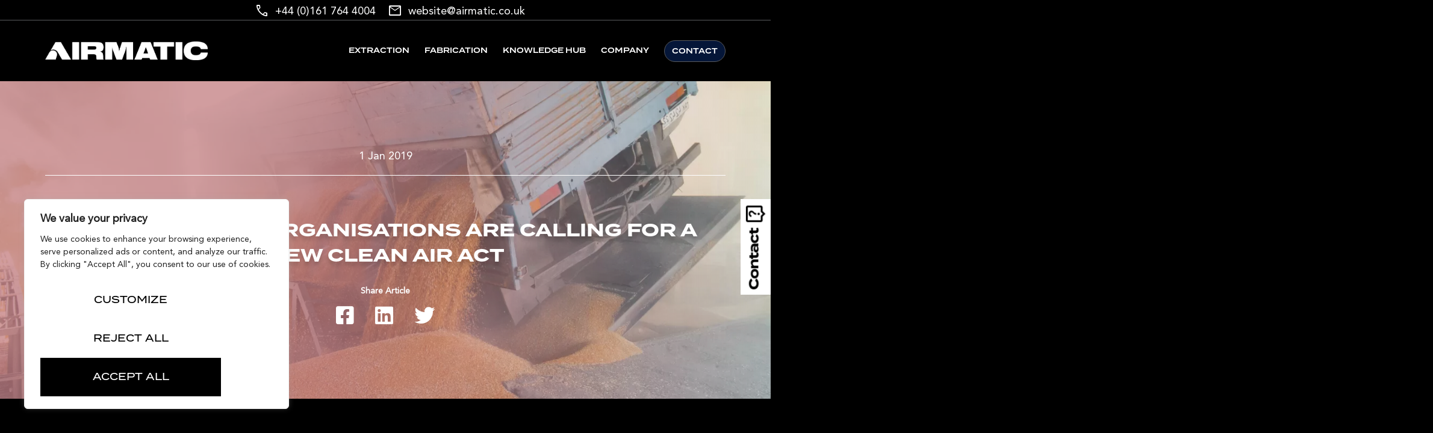

--- FILE ---
content_type: text/plain
request_url: https://www.google-analytics.com/j/collect?v=1&_v=j102&a=404420528&t=pageview&_s=1&dl=https%3A%2F%2Fwww.airmatic.co.uk%2Fknowledge-hub%2Ftop-uk-health-organisations-are-calling-for-a-new-clean-air-act%2F&ul=en-us%40posix&dt=Top%20UK%20Health%20Organisations%20Are%20Calling%20For%20A%20New%20Clean%20Air%20Act%20-%20Airmatic&sr=1280x720&vp=1280x720&_u=YEDAAUABAAAAACAAI~&jid=312950447&gjid=1415807501&cid=123137975.1768665319&tid=UA-17845946-1&_gid=1197692917.1768665319&_r=1&_slc=1&gtm=45He61e1n81WSN7Q9Hv865889417za200zd865889417&gcd=13l3l3l3l1l1&dma=0&tag_exp=103116026~103200004~104527907~104528500~104684208~104684211~105391253~115495938~115616985~115938465~115938468~115985660~117041587&z=1130581428
body_size: -451
content:
2,cG-8665BL7073

--- FILE ---
content_type: application/javascript
request_url: https://www.airmatic.co.uk/wp-content/themes/airmatic/dist/js/main.js?ver=1.0.0
body_size: 95236
content:
!(function (e, t) {
    "object" == typeof exports && "object" == typeof module ? (module.exports = t()) : "function" == typeof define && define.amd ? define([], t) : "object" == typeof exports ? (exports.AOS = t()) : (e.AOS = t());
})(this, function () {
    return (
        (i = {}),
        (o.m = n = [
            function (e, t, o) {
                "use strict";
                function n(e) {
                    return e && e.__esModule ? e : { default: e };
                }
                function i() {
                    if ((0 < arguments.length && void 0 !== arguments[0] && arguments[0] && (b = !0), b)) return (p = (0, l.default)(p, y)), (0, f.default)(p, y.once), p;
                }
                function r() {
                    (p = (0, m.default)()), i();
                }
                var a =
                        Object.assign ||
                        function (e) {
                            for (var t = 1; t < arguments.length; t++) {
                                var o = arguments[t];
                                for (var n in o) Object.prototype.hasOwnProperty.call(o, n) && (e[n] = o[n]);
                            }
                            return e;
                        },
                    c = n((n(o(1)), o(6))),
                    u = n(o(7)),
                    s = n(o(8)),
                    d = n(o(9)),
                    f = n(o(10)),
                    l = n(o(11)),
                    m = n(o(14)),
                    p = [],
                    b = !1,
                    v = document.all && !window.atob,
                    y = { offset: 120, delay: 0, easing: "ease", duration: 400, disable: !1, once: !1, startEvent: "DOMContentLoaded", throttleDelay: 99, debounceDelay: 50, disableMutationObserver: !1 };
                e.exports = {
                    init: function (e) {
                        return (
                            (y = a(y, e)),
                            (p = (0, m.default)()),
                            (function (e) {
                                return !0 === e || ("mobile" === e && d.default.mobile()) || ("phone" === e && d.default.phone()) || ("tablet" === e && d.default.tablet()) || ("function" == typeof e && !0 === e());
                            })(y.disable) || v
                                ? void p.forEach(function (e, t) {
                                      e.node.removeAttribute("data-aos"), e.node.removeAttribute("data-aos-easing"), e.node.removeAttribute("data-aos-duration"), e.node.removeAttribute("data-aos-delay");
                                  })
                                : (document.querySelector("body").setAttribute("data-aos-easing", y.easing),
                                  document.querySelector("body").setAttribute("data-aos-duration", y.duration),
                                  document.querySelector("body").setAttribute("data-aos-delay", y.delay),
                                  "DOMContentLoaded" === y.startEvent && -1 < ["complete", "interactive"].indexOf(document.readyState)
                                      ? i(!0)
                                      : "load" === y.startEvent
                                      ? window.addEventListener(y.startEvent, function () {
                                            i(!0);
                                        })
                                      : document.addEventListener(y.startEvent, function () {
                                            i(!0);
                                        }),
                                  window.addEventListener("resize", (0, u.default)(i, y.debounceDelay, !0)),
                                  window.addEventListener("orientationchange", (0, u.default)(i, y.debounceDelay, !0)),
                                  window.addEventListener(
                                      "scroll",
                                      (0, c.default)(function () {
                                          (0, f.default)(p, y.once);
                                      }, y.throttleDelay)
                                  ),
                                  y.disableMutationObserver || (0, s.default)("[data-aos]", r),
                                  p)
                        );
                    },
                    refresh: i,
                    refreshHard: r,
                };
            },
            function (e, t) {},
            ,
            ,
            ,
            ,
            function (b, e) {
                (function (e) {
                    "use strict";
                    function r(n, o, e) {
                        function i(e) {
                            var t = u,
                                o = s;
                            return (u = s = void 0), (p = e), (f = n.apply(o, t));
                        }
                        function r(e) {
                            var t = e - m;
                            return void 0 === m || o <= t || t < 0 || (v && d <= e - p);
                        }
                        function a() {
                            var e = j();
                            return r(e)
                                ? t(e)
                                : void (l = setTimeout(
                                      a,
                                      (function (e) {
                                          var t = o - (e - m);
                                          return v ? x(t, d - (e - p)) : t;
                                      })(e)
                                  ));
                        }
                        function t(e) {
                            return (l = void 0), y && u ? i(e) : ((u = s = void 0), f);
                        }
                        function c() {
                            var e = j(),
                                t = r(e);
                            if (((u = arguments), (s = this), (m = e), t)) {
                                if (void 0 === l)
                                    return (function (e) {
                                        return (p = e), (l = setTimeout(a, o)), b ? i(e) : f;
                                    })(m);
                                if (v) return (l = setTimeout(a, o)), i(m);
                            }
                            return void 0 === l && (l = setTimeout(a, o)), f;
                        }
                        var u,
                            s,
                            d,
                            f,
                            l,
                            m,
                            p = 0,
                            b = !1,
                            v = !1,
                            y = !0;
                        if ("function" != typeof n) throw new TypeError(w);
                        return (
                            (o = h(o) || 0),
                            g(e) && ((b = !!e.leading), (d = (v = "maxWait" in e) ? k(h(e.maxWait) || 0, o) : d), (y = "trailing" in e ? !!e.trailing : y)),
                            (c.cancel = function () {
                                void 0 !== l && clearTimeout(l), (u = m = s = l = void (p = 0));
                            }),
                            (c.flush = function () {
                                return void 0 === l ? f : t(j());
                            }),
                            c
                        );
                    }
                    function g(e) {
                        var t = void 0 === e ? "undefined" : o(e);
                        return !!e && ("object" == t || "function" == t);
                    }
                    function n(e) {
                        return (
                            "symbol" == (void 0 === e ? "undefined" : o(e)) ||
                            ((function (e) {
                                return !!e && "object" == (void 0 === e ? "undefined" : o(e));
                            })(e) &&
                                p.call(e) == t)
                        );
                    }
                    function h(e) {
                        if ("number" == typeof e) return e;
                        if (n(e)) return i;
                        if (g(e)) {
                            var t = "function" == typeof e.valueOf ? e.valueOf() : e;
                            e = g(t) ? t + "" : t;
                        }
                        if ("string" != typeof e) return 0 === e ? e : +e;
                        e = e.replace(a, "");
                        var o = u.test(e);
                        return o || s.test(e) ? d(e.slice(2), o ? 2 : 8) : c.test(e) ? i : +e;
                    }
                    var o =
                            "function" == typeof Symbol && "symbol" == typeof Symbol.iterator
                                ? function (e) {
                                      return typeof e;
                                  }
                                : function (e) {
                                      return e && "function" == typeof Symbol && e.constructor === Symbol && e !== Symbol.prototype ? "symbol" : typeof e;
                                  },
                        w = "Expected a function",
                        i = NaN,
                        t = "[object Symbol]",
                        a = /^\s+|\s+$/g,
                        c = /^[-+]0x[0-9a-f]+$/i,
                        u = /^0b[01]+$/i,
                        s = /^0o[0-7]+$/i,
                        d = parseInt,
                        f = "object" == (void 0 === e ? "undefined" : o(e)) && e && e.Object === Object && e,
                        l = "object" == ("undefined" == typeof self ? "undefined" : o(self)) && self && self.Object === Object && self,
                        m = f || l || Function("return this")(),
                        p = Object.prototype.toString,
                        k = Math.max,
                        x = Math.min,
                        j = function () {
                            return m.Date.now();
                        };
                    b.exports = function (e, t, o) {
                        var n = !0,
                            i = !0;
                        if ("function" != typeof e) throw new TypeError(w);
                        return g(o) && ((n = "leading" in o ? !!o.leading : n), (i = "trailing" in o ? !!o.trailing : i)), r(e, t, { leading: n, maxWait: t, trailing: i });
                    };
                }.call(
                    e,
                    (function () {
                        return this;
                    })()
                ));
            },
            function (p, e) {
                (function (e) {
                    "use strict";
                    function g(e) {
                        var t = void 0 === e ? "undefined" : o(e);
                        return !!e && ("object" == t || "function" == t);
                    }
                    function n(e) {
                        return (
                            "symbol" == (void 0 === e ? "undefined" : o(e)) ||
                            ((function (e) {
                                return !!e && "object" == (void 0 === e ? "undefined" : o(e));
                            })(e) &&
                                m.call(e) == t)
                        );
                    }
                    function h(e) {
                        if ("number" == typeof e) return e;
                        if (n(e)) return i;
                        if (g(e)) {
                            var t = "function" == typeof e.valueOf ? e.valueOf() : e;
                            e = g(t) ? t + "" : t;
                        }
                        if ("string" != typeof e) return 0 === e ? e : +e;
                        e = e.replace(r, "");
                        var o = c.test(e);
                        return o || u.test(e) ? s(e.slice(2), o ? 2 : 8) : a.test(e) ? i : +e;
                    }
                    function w() {
                        return l.Date.now();
                    }
                    var o =
                            "function" == typeof Symbol && "symbol" == typeof Symbol.iterator
                                ? function (e) {
                                      return typeof e;
                                  }
                                : function (e) {
                                      return e && "function" == typeof Symbol && e.constructor === Symbol && e !== Symbol.prototype ? "symbol" : typeof e;
                                  },
                        i = NaN,
                        t = "[object Symbol]",
                        r = /^\s+|\s+$/g,
                        a = /^[-+]0x[0-9a-f]+$/i,
                        c = /^0b[01]+$/i,
                        u = /^0o[0-7]+$/i,
                        s = parseInt,
                        d = "object" == (void 0 === e ? "undefined" : o(e)) && e && e.Object === Object && e,
                        f = "object" == ("undefined" == typeof self ? "undefined" : o(self)) && self && self.Object === Object && self,
                        l = d || f || Function("return this")(),
                        m = Object.prototype.toString,
                        k = Math.max,
                        x = Math.min;
                    p.exports = function (n, o, e) {
                        function i(e) {
                            var t = u,
                                o = s;
                            return (u = s = void 0), (p = e), (f = n.apply(o, t));
                        }
                        function r(e) {
                            var t = e - m;
                            return void 0 === m || o <= t || t < 0 || (v && d <= e - p);
                        }
                        function a() {
                            var e = w();
                            return r(e)
                                ? t(e)
                                : void (l = setTimeout(
                                      a,
                                      (function (e) {
                                          var t = o - (e - m);
                                          return v ? x(t, d - (e - p)) : t;
                                      })(e)
                                  ));
                        }
                        function t(e) {
                            return (l = void 0), y && u ? i(e) : ((u = s = void 0), f);
                        }
                        function c() {
                            var e = w(),
                                t = r(e);
                            if (((u = arguments), (s = this), (m = e), t)) {
                                if (void 0 === l)
                                    return (function (e) {
                                        return (p = e), (l = setTimeout(a, o)), b ? i(e) : f;
                                    })(m);
                                if (v) return (l = setTimeout(a, o)), i(m);
                            }
                            return void 0 === l && (l = setTimeout(a, o)), f;
                        }
                        var u,
                            s,
                            d,
                            f,
                            l,
                            m,
                            p = 0,
                            b = !1,
                            v = !1,
                            y = !0;
                        if ("function" != typeof n) throw new TypeError("Expected a function");
                        return (
                            (o = h(o) || 0),
                            g(e) && ((b = !!e.leading), (d = (v = "maxWait" in e) ? k(h(e.maxWait) || 0, o) : d), (y = "trailing" in e ? !!e.trailing : y)),
                            (c.cancel = function () {
                                void 0 !== l && clearTimeout(l), (u = m = s = l = void (p = 0));
                            }),
                            (c.flush = function () {
                                return void 0 === l ? f : t(w());
                            }),
                            c
                        );
                    };
                }.call(
                    e,
                    (function () {
                        return this;
                    })()
                ));
            },
            function (e, t) {
                "use strict";
                function n(e) {
                    e &&
                        e.forEach(function (e) {
                            var t = Array.prototype.slice.call(e.addedNodes),
                                o = Array.prototype.slice.call(e.removedNodes);
                            t.concat(o).filter(function (e) {
                                return e.hasAttribute && e.hasAttribute("data-aos");
                            }).length && a();
                        });
                }
                Object.defineProperty(t, "__esModule", { value: !0 });
                var i = window.document,
                    r = window.MutationObserver || window.WebKitMutationObserver || window.MozMutationObserver,
                    a = function () {};
                t.default = function (e, t) {
                    var o = new r(n);
                    (a = t), o.observe(i.documentElement, { childList: !0, subtree: !0, removedNodes: !0 });
                };
            },
            function (e, t) {
                "use strict";
                function o() {
                    return navigator.userAgent || navigator.vendor || window.opera || "";
                }
                Object.defineProperty(t, "__esModule", { value: !0 });
                var n = /(android|bb\d+|meego).+mobile|avantgo|bada\/|blackberry|blazer|compal|elaine|fennec|hiptop|iemobile|ip(hone|od)|iris|kindle|lge |maemo|midp|mmp|mobile.+firefox|netfront|opera m(ob|in)i|palm( os)?|phone|p(ixi|re)\/|plucker|pocket|psp|series(4|6)0|symbian|treo|up\.(browser|link)|vodafone|wap|windows ce|xda|xiino/i,
                    i = /1207|6310|6590|3gso|4thp|50[1-6]i|770s|802s|a wa|abac|ac(er|oo|s\-)|ai(ko|rn)|al(av|ca|co)|amoi|an(ex|ny|yw)|aptu|ar(ch|go)|as(te|us)|attw|au(di|\-m|r |s )|avan|be(ck|ll|nq)|bi(lb|rd)|bl(ac|az)|br(e|v)w|bumb|bw\-(n|u)|c55\/|capi|ccwa|cdm\-|cell|chtm|cldc|cmd\-|co(mp|nd)|craw|da(it|ll|ng)|dbte|dc\-s|devi|dica|dmob|do(c|p)o|ds(12|\-d)|el(49|ai)|em(l2|ul)|er(ic|k0)|esl8|ez([4-7]0|os|wa|ze)|fetc|fly(\-|_)|g1 u|g560|gene|gf\-5|g\-mo|go(\.w|od)|gr(ad|un)|haie|hcit|hd\-(m|p|t)|hei\-|hi(pt|ta)|hp( i|ip)|hs\-c|ht(c(\-| |_|a|g|p|s|t)|tp)|hu(aw|tc)|i\-(20|go|ma)|i230|iac( |\-|\/)|ibro|idea|ig01|ikom|im1k|inno|ipaq|iris|ja(t|v)a|jbro|jemu|jigs|kddi|keji|kgt( |\/)|klon|kpt |kwc\-|kyo(c|k)|le(no|xi)|lg( g|\/(k|l|u)|50|54|\-[a-w])|libw|lynx|m1\-w|m3ga|m50\/|ma(te|ui|xo)|mc(01|21|ca)|m\-cr|me(rc|ri)|mi(o8|oa|ts)|mmef|mo(01|02|bi|de|do|t(\-| |o|v)|zz)|mt(50|p1|v )|mwbp|mywa|n10[0-2]|n20[2-3]|n30(0|2)|n50(0|2|5)|n7(0(0|1)|10)|ne((c|m)\-|on|tf|wf|wg|wt)|nok(6|i)|nzph|o2im|op(ti|wv)|oran|owg1|p800|pan(a|d|t)|pdxg|pg(13|\-([1-8]|c))|phil|pire|pl(ay|uc)|pn\-2|po(ck|rt|se)|prox|psio|pt\-g|qa\-a|qc(07|12|21|32|60|\-[2-7]|i\-)|qtek|r380|r600|raks|rim9|ro(ve|zo)|s55\/|sa(ge|ma|mm|ms|ny|va)|sc(01|h\-|oo|p\-)|sdk\/|se(c(\-|0|1)|47|mc|nd|ri)|sgh\-|shar|sie(\-|m)|sk\-0|sl(45|id)|sm(al|ar|b3|it|t5)|so(ft|ny)|sp(01|h\-|v\-|v )|sy(01|mb)|t2(18|50)|t6(00|10|18)|ta(gt|lk)|tcl\-|tdg\-|tel(i|m)|tim\-|t\-mo|to(pl|sh)|ts(70|m\-|m3|m5)|tx\-9|up(\.b|g1|si)|utst|v400|v750|veri|vi(rg|te)|vk(40|5[0-3]|\-v)|vm40|voda|vulc|vx(52|53|60|61|70|80|81|83|85|98)|w3c(\-| )|webc|whit|wi(g |nc|nw)|wmlb|wonu|x700|yas\-|your|zeto|zte\-/i,
                    r = /(android|bb\d+|meego).+mobile|avantgo|bada\/|blackberry|blazer|compal|elaine|fennec|hiptop|iemobile|ip(hone|od)|iris|kindle|lge |maemo|midp|mmp|mobile.+firefox|netfront|opera m(ob|in)i|palm( os)?|phone|p(ixi|re)\/|plucker|pocket|psp|series(4|6)0|symbian|treo|up\.(browser|link)|vodafone|wap|windows ce|xda|xiino|android|ipad|playbook|silk/i,
                    a = /1207|6310|6590|3gso|4thp|50[1-6]i|770s|802s|a wa|abac|ac(er|oo|s\-)|ai(ko|rn)|al(av|ca|co)|amoi|an(ex|ny|yw)|aptu|ar(ch|go)|as(te|us)|attw|au(di|\-m|r |s )|avan|be(ck|ll|nq)|bi(lb|rd)|bl(ac|az)|br(e|v)w|bumb|bw\-(n|u)|c55\/|capi|ccwa|cdm\-|cell|chtm|cldc|cmd\-|co(mp|nd)|craw|da(it|ll|ng)|dbte|dc\-s|devi|dica|dmob|do(c|p)o|ds(12|\-d)|el(49|ai)|em(l2|ul)|er(ic|k0)|esl8|ez([4-7]0|os|wa|ze)|fetc|fly(\-|_)|g1 u|g560|gene|gf\-5|g\-mo|go(\.w|od)|gr(ad|un)|haie|hcit|hd\-(m|p|t)|hei\-|hi(pt|ta)|hp( i|ip)|hs\-c|ht(c(\-| |_|a|g|p|s|t)|tp)|hu(aw|tc)|i\-(20|go|ma)|i230|iac( |\-|\/)|ibro|idea|ig01|ikom|im1k|inno|ipaq|iris|ja(t|v)a|jbro|jemu|jigs|kddi|keji|kgt( |\/)|klon|kpt |kwc\-|kyo(c|k)|le(no|xi)|lg( g|\/(k|l|u)|50|54|\-[a-w])|libw|lynx|m1\-w|m3ga|m50\/|ma(te|ui|xo)|mc(01|21|ca)|m\-cr|me(rc|ri)|mi(o8|oa|ts)|mmef|mo(01|02|bi|de|do|t(\-| |o|v)|zz)|mt(50|p1|v )|mwbp|mywa|n10[0-2]|n20[2-3]|n30(0|2)|n50(0|2|5)|n7(0(0|1)|10)|ne((c|m)\-|on|tf|wf|wg|wt)|nok(6|i)|nzph|o2im|op(ti|wv)|oran|owg1|p800|pan(a|d|t)|pdxg|pg(13|\-([1-8]|c))|phil|pire|pl(ay|uc)|pn\-2|po(ck|rt|se)|prox|psio|pt\-g|qa\-a|qc(07|12|21|32|60|\-[2-7]|i\-)|qtek|r380|r600|raks|rim9|ro(ve|zo)|s55\/|sa(ge|ma|mm|ms|ny|va)|sc(01|h\-|oo|p\-)|sdk\/|se(c(\-|0|1)|47|mc|nd|ri)|sgh\-|shar|sie(\-|m)|sk\-0|sl(45|id)|sm(al|ar|b3|it|t5)|so(ft|ny)|sp(01|h\-|v\-|v )|sy(01|mb)|t2(18|50)|t6(00|10|18)|ta(gt|lk)|tcl\-|tdg\-|tel(i|m)|tim\-|t\-mo|to(pl|sh)|ts(70|m\-|m3|m5)|tx\-9|up(\.b|g1|si)|utst|v400|v750|veri|vi(rg|te)|vk(40|5[0-3]|\-v)|vm40|voda|vulc|vx(52|53|60|61|70|80|81|83|85|98)|w3c(\-| )|webc|whit|wi(g |nc|nw)|wmlb|wonu|x700|yas\-|your|zeto|zte\-/i,
                    c =
                        ((function (e, t, o) {
                            return t && s(e.prototype, t), o && s(e, o), e;
                        })(u, [
                            {
                                key: "phone",
                                value: function () {
                                    var e = o();
                                    return !(!n.test(e) && !i.test(e.substr(0, 4)));
                                },
                            },
                            {
                                key: "mobile",
                                value: function () {
                                    var e = o();
                                    return !(!r.test(e) && !a.test(e.substr(0, 4)));
                                },
                            },
                            {
                                key: "tablet",
                                value: function () {
                                    return this.mobile() && !this.phone();
                                },
                            },
                        ]),
                        u);
                function u() {
                    !(function (e, t) {
                        if (!(e instanceof t)) throw new TypeError("Cannot call a class as a function");
                    })(this, u);
                }
                function s(e, t) {
                    for (var o = 0; o < t.length; o++) {
                        var n = t[o];
                        (n.enumerable = n.enumerable || !1), (n.configurable = !0), "value" in n && (n.writable = !0), Object.defineProperty(e, n.key, n);
                    }
                }
                t.default = new c();
            },
            function (e, t) {
                "use strict";
                Object.defineProperty(t, "__esModule", { value: !0 });
                t.default = function (e, o) {
                    var n = window.pageYOffset,
                        i = window.innerHeight;
                    e.forEach(function (e, t) {
                        !(function (e, t, o) {
                            var n = e.node.getAttribute("data-aos-once");
                            t > e.position ? e.node.classList.add("aos-animate") : void 0 === n || ("false" !== n && (o || "true" === n)) || e.node.classList.remove("aos-animate");
                        })(e, i + n, o);
                    });
                };
            },
            function (e, t, o) {
                "use strict";
                Object.defineProperty(t, "__esModule", { value: !0 });
                var n,
                    i = o(12),
                    r = (n = i) && n.__esModule ? n : { default: n };
                t.default = function (e, o) {
                    return (
                        e.forEach(function (e, t) {
                            e.node.classList.add("aos-init"), (e.position = (0, r.default)(e.node, o.offset));
                        }),
                        e
                    );
                };
            },
            function (e, t, o) {
                "use strict";
                Object.defineProperty(t, "__esModule", { value: !0 });
                var n,
                    i = o(13),
                    a = (n = i) && n.__esModule ? n : { default: n };
                t.default = function (e, t) {
                    var o = 0,
                        n = 0,
                        i = window.innerHeight,
                        r = { offset: e.getAttribute("data-aos-offset"), anchor: e.getAttribute("data-aos-anchor"), anchorPlacement: e.getAttribute("data-aos-anchor-placement") };
                    switch ((r.offset && !isNaN(r.offset) && (n = parseInt(r.offset)), r.anchor && document.querySelectorAll(r.anchor) && (e = document.querySelectorAll(r.anchor)[0]), (o = (0, a.default)(e).top), r.anchorPlacement)) {
                        case "top-bottom":
                            break;
                        case "center-bottom":
                            o += e.offsetHeight / 2;
                            break;
                        case "bottom-bottom":
                            o += e.offsetHeight;
                            break;
                        case "top-center":
                            o += i / 2;
                            break;
                        case "bottom-center":
                            o += i / 2 + e.offsetHeight;
                            break;
                        case "center-center":
                            o += i / 2 + e.offsetHeight / 2;
                            break;
                        case "top-top":
                            o += i;
                            break;
                        case "bottom-top":
                            o += e.offsetHeight + i;
                            break;
                        case "center-top":
                            o += e.offsetHeight / 2 + i;
                    }
                    return r.anchorPlacement || r.offset || isNaN(t) || (n = t), o + n;
                };
            },
            function (e, t) {
                "use strict";
                Object.defineProperty(t, "__esModule", { value: !0 });
                t.default = function (e) {
                    for (var t = 0, o = 0; e && !isNaN(e.offsetLeft) && !isNaN(e.offsetTop); )
                        (t += e.offsetLeft - ("BODY" != e.tagName ? e.scrollLeft : 0)), (o += e.offsetTop - ("BODY" != e.tagName ? e.scrollTop : 0)), (e = e.offsetParent);
                    return { top: o, left: t };
                };
            },
            function (e, t) {
                "use strict";
                Object.defineProperty(t, "__esModule", { value: !0 });
                t.default = function (e) {
                    return (
                        (e = e || document.querySelectorAll("[data-aos]")),
                        Array.prototype.map.call(e, function (e) {
                            return { node: e };
                        })
                    );
                };
            },
        ]),
        (o.c = i),
        (o.p = "dist/"),
        o(0)
    );
    function o(e) {
        if (i[e]) return i[e].exports;
        var t = (i[e] = { exports: {}, id: e, loaded: !1 });
        return n[e].call(t.exports, t, t.exports, o), (t.loaded = !0), t.exports;
    }
    var n, i;
});
!(function (t, e) {
    "object" == typeof exports && "undefined" != typeof module
        ? e(exports, require("jquery"), require("popper.js"))
        : "function" == typeof define && define.amd
        ? define(["exports", "jquery", "popper.js"], e)
        : e(((t = t || self).bootstrap = {}), t.jQuery, t.Popper);
})(this, function (t, g, u) {
    "use strict";
    function i(t, e) {
        for (var n = 0; n < e.length; n++) {
            var i = e[n];
            (i.enumerable = i.enumerable || !1), (i.configurable = !0), "value" in i && (i.writable = !0), Object.defineProperty(t, i.key, i);
        }
    }
    function s(t, e, n) {
        return e && i(t.prototype, e), n && i(t, n), t;
    }
    function r(o) {
        for (var t = 1; t < arguments.length; t++) {
            var s = null != arguments[t] ? arguments[t] : {},
                e = Object.keys(s);
            "function" == typeof Object.getOwnPropertySymbols &&
                (e = e.concat(
                    Object.getOwnPropertySymbols(s).filter(function (t) {
                        return Object.getOwnPropertyDescriptor(s, t).enumerable;
                    })
                )),
                e.forEach(function (t) {
                    var e, n, i;
                    (e = o), (i = s[(n = t)]), n in e ? Object.defineProperty(e, n, { value: i, enumerable: !0, configurable: !0, writable: !0 }) : (e[n] = i);
                });
        }
        return o;
    }
    (g = g && g.hasOwnProperty("default") ? g.default : g), (u = u && u.hasOwnProperty("default") ? u.default : u);
    var e = "transitionend";
    var _ = {
        TRANSITION_END: "bsTransitionEnd",
        getUID: function (t) {
            for (; (t += ~~(1e6 * Math.random())), document.getElementById(t); );
            return t;
        },
        getSelectorFromElement: function (t) {
            var e = t.getAttribute("data-target");
            if (!e || "#" === e) {
                var n = t.getAttribute("href");
                e = n && "#" !== n ? n.trim() : "";
            }
            try {
                return document.querySelector(e) ? e : null;
            } catch (t) {
                return null;
            }
        },
        getTransitionDurationFromElement: function (t) {
            if (!t) return 0;
            var e = g(t).css("transition-duration"),
                n = g(t).css("transition-delay"),
                i = parseFloat(e),
                o = parseFloat(n);
            return i || o ? ((e = e.split(",")[0]), (n = n.split(",")[0]), 1e3 * (parseFloat(e) + parseFloat(n))) : 0;
        },
        reflow: function (t) {
            return t.offsetHeight;
        },
        triggerTransitionEnd: function (t) {
            g(t).trigger(e);
        },
        supportsTransitionEnd: function () {
            return Boolean(e);
        },
        isElement: function (t) {
            return (t[0] || t).nodeType;
        },
        typeCheckConfig: function (t, e, n) {
            for (var i in n)
                if (Object.prototype.hasOwnProperty.call(n, i)) {
                    var o = n[i],
                        s = e[i],
                        r =
                            s && _.isElement(s)
                                ? "element"
                                : ((a = s),
                                  {}.toString
                                      .call(a)
                                      .match(/\s([a-z]+)/i)[1]
                                      .toLowerCase());
                    if (!new RegExp(o).test(r)) throw new Error(t.toUpperCase() + ': Option "' + i + '" provided type "' + r + '" but expected type "' + o + '".');
                }
            var a;
        },
        findShadowRoot: function (t) {
            if (!document.documentElement.attachShadow) return null;
            if ("function" != typeof t.getRootNode) return t instanceof ShadowRoot ? t : t.parentNode ? _.findShadowRoot(t.parentNode) : null;
            var e = t.getRootNode();
            return e instanceof ShadowRoot ? e : null;
        },
    };
    (g.fn.emulateTransitionEnd = function (t) {
        var e = this,
            n = !1;
        return (
            g(this).one(_.TRANSITION_END, function () {
                n = !0;
            }),
            setTimeout(function () {
                n || _.triggerTransitionEnd(e);
            }, t),
            this
        );
    }),
        (g.event.special[_.TRANSITION_END] = {
            bindType: e,
            delegateType: e,
            handle: function (t) {
                if (g(t.target).is(this)) return t.handleObj.handler.apply(this, arguments);
            },
        });
    var n,
        o = "alert",
        a = "bs.alert",
        l = "." + a,
        c = g.fn[o],
        h = { CLOSE: "close" + l, CLOSED: "closed" + l, CLICK_DATA_API: "click" + l + ".data-api" },
        f =
            (((n = d.prototype).close = function (t) {
                var e = this._element;
                t && (e = this._getRootElement(t)), this._triggerCloseEvent(e).isDefaultPrevented() || this._removeElement(e);
            }),
            (n.dispose = function () {
                g.removeData(this._element, a), (this._element = null);
            }),
            (n._getRootElement = function (t) {
                var e = _.getSelectorFromElement(t),
                    n = !1;
                return e && (n = document.querySelector(e)), (n = n || g(t).closest(".alert")[0]);
            }),
            (n._triggerCloseEvent = function (t) {
                var e = g.Event(h.CLOSE);
                return g(t).trigger(e), e;
            }),
            (n._removeElement = function (e) {
                var n = this;
                if ((g(e).removeClass("show"), g(e).hasClass("fade"))) {
                    var t = _.getTransitionDurationFromElement(e);
                    g(e)
                        .one(_.TRANSITION_END, function (t) {
                            return n._destroyElement(e, t);
                        })
                        .emulateTransitionEnd(t);
                } else this._destroyElement(e);
            }),
            (n._destroyElement = function (t) {
                g(t).detach().trigger(h.CLOSED).remove();
            }),
            (d._jQueryInterface = function (n) {
                return this.each(function () {
                    var t = g(this),
                        e = t.data(a);
                    e || ((e = new d(this)), t.data(a, e)), "close" === n && e[n](this);
                });
            }),
            (d._handleDismiss = function (e) {
                return function (t) {
                    t && t.preventDefault(), e.close(this);
                };
            }),
            s(d, null, [
                {
                    key: "VERSION",
                    get: function () {
                        return "4.3.1";
                    },
                },
            ]),
            d);
    function d(t) {
        this._element = t;
    }
    g(document).on(h.CLICK_DATA_API, '[data-dismiss="alert"]', f._handleDismiss(new f())),
        (g.fn[o] = f._jQueryInterface),
        (g.fn[o].Constructor = f),
        (g.fn[o].noConflict = function () {
            return (g.fn[o] = c), f._jQueryInterface;
        });
    var m,
        p = "button",
        v = "bs.button",
        E = "." + v,
        y = ".data-api",
        C = g.fn[p],
        T = "active",
        S = '[data-toggle^="button"]',
        b = ".btn",
        I = { CLICK_DATA_API: "click" + E + y, FOCUS_BLUR_DATA_API: "focus" + E + y + " blur" + E + y },
        D =
            (((m = w.prototype).toggle = function () {
                var t = !0,
                    e = !0,
                    n = g(this._element).closest('[data-toggle="buttons"]')[0];
                if (n) {
                    var i = this._element.querySelector('input:not([type="hidden"])');
                    if (i) {
                        if ("radio" === i.type)
                            if (i.checked && this._element.classList.contains(T)) t = !1;
                            else {
                                var o = n.querySelector(".active");
                                o && g(o).removeClass(T);
                            }
                        if (t) {
                            if (i.hasAttribute("disabled") || n.hasAttribute("disabled") || i.classList.contains("disabled") || n.classList.contains("disabled")) return;
                            (i.checked = !this._element.classList.contains(T)), g(i).trigger("change");
                        }
                        i.focus(), (e = !1);
                    }
                }
                e && this._element.setAttribute("aria-pressed", !this._element.classList.contains(T)), t && g(this._element).toggleClass(T);
            }),
            (m.dispose = function () {
                g.removeData(this._element, v), (this._element = null);
            }),
            (w._jQueryInterface = function (e) {
                return this.each(function () {
                    var t = g(this).data(v);
                    t || ((t = new w(this)), g(this).data(v, t)), "toggle" === e && t[e]();
                });
            }),
            s(w, null, [
                {
                    key: "VERSION",
                    get: function () {
                        return "4.3.1";
                    },
                },
            ]),
            w);
    function w(t) {
        this._element = t;
    }
    g(document)
        .on(I.CLICK_DATA_API, S, function (t) {
            t.preventDefault();
            var e = t.target;
            g(e).hasClass("btn") || (e = g(e).closest(b)), D._jQueryInterface.call(g(e), "toggle");
        })
        .on(I.FOCUS_BLUR_DATA_API, S, function (t) {
            var e = g(t.target).closest(b)[0];
            g(e).toggleClass("focus", /^focus(in)?$/.test(t.type));
        }),
        (g.fn[p] = D._jQueryInterface),
        (g.fn[p].Constructor = D),
        (g.fn[p].noConflict = function () {
            return (g.fn[p] = C), D._jQueryInterface;
        });
    var A,
        N = "carousel",
        O = "bs.carousel",
        k = "." + O,
        P = ".data-api",
        L = g.fn[N],
        j = { interval: 5e3, keyboard: !0, slide: !1, pause: "hover", wrap: !0, touch: !0 },
        H = { interval: "(number|boolean)", keyboard: "boolean", slide: "(boolean|string)", pause: "(string|boolean)", wrap: "boolean", touch: "boolean" },
        R = "next",
        x = "prev",
        F = {
            SLIDE: "slide" + k,
            SLID: "slid" + k,
            KEYDOWN: "keydown" + k,
            MOUSEENTER: "mouseenter" + k,
            MOUSELEAVE: "mouseleave" + k,
            TOUCHSTART: "touchstart" + k,
            TOUCHMOVE: "touchmove" + k,
            TOUCHEND: "touchend" + k,
            POINTERDOWN: "pointerdown" + k,
            POINTERUP: "pointerup" + k,
            DRAG_START: "dragstart" + k,
            LOAD_DATA_API: "load" + k + P,
            CLICK_DATA_API: "click" + k + P,
        },
        U = "active",
        W = ".active.carousel-item",
        q = { TOUCH: "touch", PEN: "pen" },
        M =
            (((A = K.prototype).next = function () {
                this._isSliding || this._slide(R);
            }),
            (A.nextWhenVisible = function () {
                !document.hidden && g(this._element).is(":visible") && "hidden" !== g(this._element).css("visibility") && this.next();
            }),
            (A.prev = function () {
                this._isSliding || this._slide(x);
            }),
            (A.pause = function (t) {
                t || (this._isPaused = !0), this._element.querySelector(".carousel-item-next, .carousel-item-prev") && (_.triggerTransitionEnd(this._element), this.cycle(!0)), clearInterval(this._interval), (this._interval = null);
            }),
            (A.cycle = function (t) {
                t || (this._isPaused = !1),
                    this._interval && (clearInterval(this._interval), (this._interval = null)),
                    this._config.interval && !this._isPaused && (this._interval = setInterval((document.visibilityState ? this.nextWhenVisible : this.next).bind(this), this._config.interval));
            }),
            (A.to = function (t) {
                var e = this;
                this._activeElement = this._element.querySelector(W);
                var n = this._getItemIndex(this._activeElement);
                if (!(t > this._items.length - 1 || t < 0))
                    if (this._isSliding)
                        g(this._element).one(F.SLID, function () {
                            return e.to(t);
                        });
                    else {
                        if (n === t) return this.pause(), void this.cycle();
                        var i = n < t ? R : x;
                        this._slide(i, this._items[t]);
                    }
            }),
            (A.dispose = function () {
                g(this._element).off(k),
                    g.removeData(this._element, O),
                    (this._items = null),
                    (this._config = null),
                    (this._element = null),
                    (this._interval = null),
                    (this._isPaused = null),
                    (this._isSliding = null),
                    (this._activeElement = null),
                    (this._indicatorsElement = null);
            }),
            (A._getConfig = function (t) {
                return (t = r({}, j, t)), _.typeCheckConfig(N, t, H), t;
            }),
            (A._handleSwipe = function () {
                var t = Math.abs(this.touchDeltaX);
                if (!(t <= 40)) {
                    var e = t / this.touchDeltaX;
                    0 < e && this.prev(), e < 0 && this.next();
                }
            }),
            (A._addEventListeners = function () {
                var e = this;
                this._config.keyboard &&
                    g(this._element).on(F.KEYDOWN, function (t) {
                        return e._keydown(t);
                    }),
                    "hover" === this._config.pause &&
                        g(this._element)
                            .on(F.MOUSEENTER, function (t) {
                                return e.pause(t);
                            })
                            .on(F.MOUSELEAVE, function (t) {
                                return e.cycle(t);
                            }),
                    this._config.touch && this._addTouchEventListeners();
            }),
            (A._addTouchEventListeners = function () {
                var n = this;
                if (this._touchSupported) {
                    var e = function (t) {
                            n._pointerEvent && q[t.originalEvent.pointerType.toUpperCase()] ? (n.touchStartX = t.originalEvent.clientX) : n._pointerEvent || (n.touchStartX = t.originalEvent.touches[0].clientX);
                        },
                        i = function (t) {
                            n._pointerEvent && q[t.originalEvent.pointerType.toUpperCase()] && (n.touchDeltaX = t.originalEvent.clientX - n.touchStartX),
                                n._handleSwipe(),
                                "hover" === n._config.pause &&
                                    (n.pause(),
                                    n.touchTimeout && clearTimeout(n.touchTimeout),
                                    (n.touchTimeout = setTimeout(function (t) {
                                        return n.cycle(t);
                                    }, 500 + n._config.interval)));
                        };
                    g(this._element.querySelectorAll(".carousel-item img")).on(F.DRAG_START, function (t) {
                        return t.preventDefault();
                    }),
                        this._pointerEvent
                            ? (g(this._element).on(F.POINTERDOWN, function (t) {
                                  return e(t);
                              }),
                              g(this._element).on(F.POINTERUP, function (t) {
                                  return i(t);
                              }),
                              this._element.classList.add("pointer-event"))
                            : (g(this._element).on(F.TOUCHSTART, function (t) {
                                  return e(t);
                              }),
                              g(this._element).on(F.TOUCHMOVE, function (t) {
                                  var e;
                                  (e = t).originalEvent.touches && 1 < e.originalEvent.touches.length ? (n.touchDeltaX = 0) : (n.touchDeltaX = e.originalEvent.touches[0].clientX - n.touchStartX);
                              }),
                              g(this._element).on(F.TOUCHEND, function (t) {
                                  return i(t);
                              }));
                }
            }),
            (A._keydown = function (t) {
                if (!/input|textarea/i.test(t.target.tagName))
                    switch (t.which) {
                        case 37:
                            t.preventDefault(), this.prev();
                            break;
                        case 39:
                            t.preventDefault(), this.next();
                    }
            }),
            (A._getItemIndex = function (t) {
                return (this._items = t && t.parentNode ? [].slice.call(t.parentNode.querySelectorAll(".carousel-item")) : []), this._items.indexOf(t);
            }),
            (A._getItemByDirection = function (t, e) {
                var n = t === R,
                    i = t === x,
                    o = this._getItemIndex(e),
                    s = this._items.length - 1;
                if (((i && 0 === o) || (n && o === s)) && !this._config.wrap) return e;
                var r = (o + (t === x ? -1 : 1)) % this._items.length;
                return -1 == r ? this._items[this._items.length - 1] : this._items[r];
            }),
            (A._triggerSlideEvent = function (t, e) {
                var n = this._getItemIndex(t),
                    i = this._getItemIndex(this._element.querySelector(W)),
                    o = g.Event(F.SLIDE, { relatedTarget: t, direction: e, from: i, to: n });
                return g(this._element).trigger(o), o;
            }),
            (A._setActiveIndicatorElement = function (t) {
                if (this._indicatorsElement) {
                    var e = [].slice.call(this._indicatorsElement.querySelectorAll(".active"));
                    g(e).removeClass(U);
                    var n = this._indicatorsElement.children[this._getItemIndex(t)];
                    n && g(n).addClass(U);
                }
            }),
            (A._slide = function (t, e) {
                var n,
                    i,
                    o,
                    s = this,
                    r = this._element.querySelector(W),
                    a = this._getItemIndex(r),
                    l = e || (r && this._getItemByDirection(t, r)),
                    c = this._getItemIndex(l),
                    h = Boolean(this._interval);
                if (((o = t === R ? ((n = "carousel-item-left"), (i = "carousel-item-next"), "left") : ((n = "carousel-item-right"), (i = "carousel-item-prev"), "right")), l && g(l).hasClass(U))) this._isSliding = !1;
                else if (!this._triggerSlideEvent(l, o).isDefaultPrevented() && r && l) {
                    (this._isSliding = !0), h && this.pause(), this._setActiveIndicatorElement(l);
                    var u = g.Event(F.SLID, { relatedTarget: l, direction: o, from: a, to: c });
                    if (g(this._element).hasClass("slide")) {
                        g(l).addClass(i), _.reflow(l), g(r).addClass(n), g(l).addClass(n);
                        var f = parseInt(l.getAttribute("data-interval"), 10);
                        this._config.interval = f ? ((this._config.defaultInterval = this._config.defaultInterval || this._config.interval), f) : this._config.defaultInterval || this._config.interval;
                        var d = _.getTransitionDurationFromElement(r);
                        g(r)
                            .one(_.TRANSITION_END, function () {
                                g(l)
                                    .removeClass(n + " " + i)
                                    .addClass(U),
                                    g(r).removeClass(U + " " + i + " " + n),
                                    (s._isSliding = !1),
                                    setTimeout(function () {
                                        return g(s._element).trigger(u);
                                    }, 0);
                            })
                            .emulateTransitionEnd(d);
                    } else g(r).removeClass(U), g(l).addClass(U), (this._isSliding = !1), g(this._element).trigger(u);
                    h && this.cycle();
                }
            }),
            (K._jQueryInterface = function (i) {
                return this.each(function () {
                    var t = g(this).data(O),
                        e = r({}, j, g(this).data());
                    "object" == typeof i && (e = r({}, e, i));
                    var n = "string" == typeof i ? i : e.slide;
                    if ((t || ((t = new K(this, e)), g(this).data(O, t)), "number" == typeof i)) t.to(i);
                    else if ("string" == typeof n) {
                        if (void 0 === t[n]) throw new TypeError('No method named "' + n + '"');
                        t[n]();
                    } else e.interval && e.ride && (t.pause(), t.cycle());
                });
            }),
            (K._dataApiClickHandler = function (t) {
                var e = _.getSelectorFromElement(this);
                if (e) {
                    var n = g(e)[0];
                    if (n && g(n).hasClass("carousel")) {
                        var i = r({}, g(n).data(), g(this).data()),
                            o = this.getAttribute("data-slide-to");
                        o && (i.interval = !1), K._jQueryInterface.call(g(n), i), o && g(n).data(O).to(o), t.preventDefault();
                    }
                }
            }),
            s(K, null, [
                {
                    key: "VERSION",
                    get: function () {
                        return "4.3.1";
                    },
                },
                {
                    key: "Default",
                    get: function () {
                        return j;
                    },
                },
            ]),
            K);
    function K(t, e) {
        (this._items = null),
            (this._interval = null),
            (this._activeElement = null),
            (this._isPaused = !1),
            (this._isSliding = !1),
            (this.touchTimeout = null),
            (this.touchStartX = 0),
            (this.touchDeltaX = 0),
            (this._config = this._getConfig(e)),
            (this._element = t),
            (this._indicatorsElement = this._element.querySelector(".carousel-indicators")),
            (this._touchSupported = "ontouchstart" in document.documentElement || 0 < navigator.maxTouchPoints),
            (this._pointerEvent = Boolean(window.PointerEvent || window.MSPointerEvent)),
            this._addEventListeners();
    }
    g(document).on(F.CLICK_DATA_API, "[data-slide], [data-slide-to]", M._dataApiClickHandler),
        g(window).on(F.LOAD_DATA_API, function () {
            for (var t = [].slice.call(document.querySelectorAll('[data-ride="carousel"]')), e = 0, n = t.length; e < n; e++) {
                var i = g(t[e]);
                M._jQueryInterface.call(i, i.data());
            }
        }),
        (g.fn[N] = M._jQueryInterface),
        (g.fn[N].Constructor = M),
        (g.fn[N].noConflict = function () {
            return (g.fn[N] = L), M._jQueryInterface;
        });
    var Q,
        B = "collapse",
        V = "bs.collapse",
        Y = "." + V,
        z = g.fn[B],
        X = { toggle: !0, parent: "" },
        $ = { toggle: "boolean", parent: "(string|element)" },
        G = { SHOW: "show" + Y, SHOWN: "shown" + Y, HIDE: "hide" + Y, HIDDEN: "hidden" + Y, CLICK_DATA_API: "click" + Y + ".data-api" },
        J = "show",
        Z = "collapse",
        tt = "collapsing",
        et = "collapsed",
        nt = '[data-toggle="collapse"]',
        it =
            (((Q = ot.prototype).toggle = function () {
                g(this._element).hasClass(J) ? this.hide() : this.show();
            }),
            (Q.show = function () {
                var t,
                    e,
                    n = this;
                if (
                    !(
                        this._isTransitioning ||
                        g(this._element).hasClass(J) ||
                        (this._parent &&
                            0 ===
                                (t = [].slice.call(this._parent.querySelectorAll(".show, .collapsing")).filter(function (t) {
                                    return "string" == typeof n._config.parent ? t.getAttribute("data-parent") === n._config.parent : t.classList.contains(Z);
                                })).length &&
                            (t = null),
                        t && (e = g(t).not(this._selector).data(V)) && e._isTransitioning)
                    )
                ) {
                    var i = g.Event(G.SHOW);
                    if ((g(this._element).trigger(i), !i.isDefaultPrevented())) {
                        t && (ot._jQueryInterface.call(g(t).not(this._selector), "hide"), e || g(t).data(V, null));
                        var o = this._getDimension();
                        g(this._element).removeClass(Z).addClass(tt), (this._element.style[o] = 0), this._triggerArray.length && g(this._triggerArray).removeClass(et).attr("aria-expanded", !0), this.setTransitioning(!0);
                        var s = "scroll" + (o[0].toUpperCase() + o.slice(1)),
                            r = _.getTransitionDurationFromElement(this._element);
                        g(this._element)
                            .one(_.TRANSITION_END, function () {
                                g(n._element).removeClass(tt).addClass(Z).addClass(J), (n._element.style[o] = ""), n.setTransitioning(!1), g(n._element).trigger(G.SHOWN);
                            })
                            .emulateTransitionEnd(r),
                            (this._element.style[o] = this._element[s] + "px");
                    }
                }
            }),
            (Q.hide = function () {
                var t = this;
                if (!this._isTransitioning && g(this._element).hasClass(J)) {
                    var e = g.Event(G.HIDE);
                    if ((g(this._element).trigger(e), !e.isDefaultPrevented())) {
                        var n = this._getDimension();
                        (this._element.style[n] = this._element.getBoundingClientRect()[n] + "px"), _.reflow(this._element), g(this._element).addClass(tt).removeClass(Z).removeClass(J);
                        var i = this._triggerArray.length;
                        if (0 < i)
                            for (var o = 0; o < i; o++) {
                                var s = this._triggerArray[o],
                                    r = _.getSelectorFromElement(s);
                                null !== r && (g([].slice.call(document.querySelectorAll(r))).hasClass(J) || g(s).addClass(et).attr("aria-expanded", !1));
                            }
                        this.setTransitioning(!0), (this._element.style[n] = "");
                        var a = _.getTransitionDurationFromElement(this._element);
                        g(this._element)
                            .one(_.TRANSITION_END, function () {
                                t.setTransitioning(!1), g(t._element).removeClass(tt).addClass(Z).trigger(G.HIDDEN);
                            })
                            .emulateTransitionEnd(a);
                    }
                }
            }),
            (Q.setTransitioning = function (t) {
                this._isTransitioning = t;
            }),
            (Q.dispose = function () {
                g.removeData(this._element, V), (this._config = null), (this._parent = null), (this._element = null), (this._triggerArray = null), (this._isTransitioning = null);
            }),
            (Q._getConfig = function (t) {
                return ((t = r({}, X, t)).toggle = Boolean(t.toggle)), _.typeCheckConfig(B, t, $), t;
            }),
            (Q._getDimension = function () {
                return g(this._element).hasClass("width") ? "width" : "height";
            }),
            (Q._getParent = function () {
                var t,
                    n = this;
                _.isElement(this._config.parent) ? ((t = this._config.parent), void 0 !== this._config.parent.jquery && (t = this._config.parent[0])) : (t = document.querySelector(this._config.parent));
                var e = '[data-toggle="collapse"][data-parent="' + this._config.parent + '"]',
                    i = [].slice.call(t.querySelectorAll(e));
                return (
                    g(i).each(function (t, e) {
                        n._addAriaAndCollapsedClass(ot._getTargetFromElement(e), [e]);
                    }),
                    t
                );
            }),
            (Q._addAriaAndCollapsedClass = function (t, e) {
                var n = g(t).hasClass(J);
                e.length && g(e).toggleClass(et, !n).attr("aria-expanded", n);
            }),
            (ot._getTargetFromElement = function (t) {
                var e = _.getSelectorFromElement(t);
                return e ? document.querySelector(e) : null;
            }),
            (ot._jQueryInterface = function (i) {
                return this.each(function () {
                    var t = g(this),
                        e = t.data(V),
                        n = r({}, X, t.data(), "object" == typeof i && i ? i : {});
                    if ((!e && n.toggle && /show|hide/.test(i) && (n.toggle = !1), e || ((e = new ot(this, n)), t.data(V, e)), "string" == typeof i)) {
                        if (void 0 === e[i]) throw new TypeError('No method named "' + i + '"');
                        e[i]();
                    }
                });
            }),
            s(ot, null, [
                {
                    key: "VERSION",
                    get: function () {
                        return "4.3.1";
                    },
                },
                {
                    key: "Default",
                    get: function () {
                        return X;
                    },
                },
            ]),
            ot);
    function ot(e, t) {
        (this._isTransitioning = !1),
            (this._element = e),
            (this._config = this._getConfig(t)),
            (this._triggerArray = [].slice.call(document.querySelectorAll('[data-toggle="collapse"][href="#' + e.id + '"],[data-toggle="collapse"][data-target="#' + e.id + '"]')));
        for (var n = [].slice.call(document.querySelectorAll(nt)), i = 0, o = n.length; i < o; i++) {
            var s = n[i],
                r = _.getSelectorFromElement(s),
                a = [].slice.call(document.querySelectorAll(r)).filter(function (t) {
                    return t === e;
                });
            null !== r && 0 < a.length && ((this._selector = r), this._triggerArray.push(s));
        }
        (this._parent = this._config.parent ? this._getParent() : null), this._config.parent || this._addAriaAndCollapsedClass(this._element, this._triggerArray), this._config.toggle && this.toggle();
    }
    g(document).on(G.CLICK_DATA_API, nt, function (t) {
        "A" === t.currentTarget.tagName && t.preventDefault();
        var n = g(this),
            e = _.getSelectorFromElement(this),
            i = [].slice.call(document.querySelectorAll(e));
        g(i).each(function () {
            var t = g(this),
                e = t.data(V) ? "toggle" : n.data();
            it._jQueryInterface.call(t, e);
        });
    }),
        (g.fn[B] = it._jQueryInterface),
        (g.fn[B].Constructor = it),
        (g.fn[B].noConflict = function () {
            return (g.fn[B] = z), it._jQueryInterface;
        });
    var st,
        rt = "dropdown",
        at = "bs.dropdown",
        lt = "." + at,
        ct = ".data-api",
        ht = g.fn[rt],
        ut = new RegExp("38|40|27"),
        ft = { HIDE: "hide" + lt, HIDDEN: "hidden" + lt, SHOW: "show" + lt, SHOWN: "shown" + lt, CLICK: "click" + lt, CLICK_DATA_API: "click" + lt + ct, KEYDOWN_DATA_API: "keydown" + lt + ct, KEYUP_DATA_API: "keyup" + lt + ct },
        dt = "disabled",
        gt = "show",
        _t = "dropdown-menu-right",
        mt = '[data-toggle="dropdown"]',
        pt = ".dropdown-menu",
        vt = { offset: 0, flip: !0, boundary: "scrollParent", reference: "toggle", display: "dynamic" },
        Et = { offset: "(number|string|function)", flip: "boolean", boundary: "(string|element)", reference: "(string|element)", display: "string" },
        yt =
            (((st = Ct.prototype).toggle = function () {
                if (!this._element.disabled && !g(this._element).hasClass(dt)) {
                    var t = Ct._getParentFromElement(this._element),
                        e = g(this._menu).hasClass(gt);
                    if ((Ct._clearMenus(), !e)) {
                        var n = { relatedTarget: this._element },
                            i = g.Event(ft.SHOW, n);
                        if ((g(t).trigger(i), !i.isDefaultPrevented())) {
                            if (!this._inNavbar) {
                                if (void 0 === u) throw new TypeError("Bootstrap's dropdowns require Popper.js (https://popper.js.org/)");
                                var o = this._element;
                                "parent" === this._config.reference ? (o = t) : _.isElement(this._config.reference) && ((o = this._config.reference), void 0 !== this._config.reference.jquery && (o = this._config.reference[0])),
                                    "scrollParent" !== this._config.boundary && g(t).addClass("position-static"),
                                    (this._popper = new u(o, this._menu, this._getPopperConfig()));
                            }
                            "ontouchstart" in document.documentElement && 0 === g(t).closest(".navbar-nav").length && g(document.body).children().on("mouseover", null, g.noop),
                                this._element.focus(),
                                this._element.setAttribute("aria-expanded", !0),
                                g(this._menu).toggleClass(gt),
                                g(t).toggleClass(gt).trigger(g.Event(ft.SHOWN, n));
                        }
                    }
                }
            }),
            (st.show = function () {
                if (!(this._element.disabled || g(this._element).hasClass(dt) || g(this._menu).hasClass(gt))) {
                    var t = { relatedTarget: this._element },
                        e = g.Event(ft.SHOW, t),
                        n = Ct._getParentFromElement(this._element);
                    g(n).trigger(e), e.isDefaultPrevented() || (g(this._menu).toggleClass(gt), g(n).toggleClass(gt).trigger(g.Event(ft.SHOWN, t)));
                }
            }),
            (st.hide = function () {
                if (!this._element.disabled && !g(this._element).hasClass(dt) && g(this._menu).hasClass(gt)) {
                    var t = { relatedTarget: this._element },
                        e = g.Event(ft.HIDE, t),
                        n = Ct._getParentFromElement(this._element);
                    g(n).trigger(e), e.isDefaultPrevented() || (g(this._menu).toggleClass(gt), g(n).toggleClass(gt).trigger(g.Event(ft.HIDDEN, t)));
                }
            }),
            (st.dispose = function () {
                g.removeData(this._element, at), g(this._element).off(lt), (this._element = null), (this._menu = null) !== this._popper && (this._popper.destroy(), (this._popper = null));
            }),
            (st.update = function () {
                (this._inNavbar = this._detectNavbar()), null !== this._popper && this._popper.scheduleUpdate();
            }),
            (st._addEventListeners = function () {
                var e = this;
                g(this._element).on(ft.CLICK, function (t) {
                    t.preventDefault(), t.stopPropagation(), e.toggle();
                });
            }),
            (st._getConfig = function (t) {
                return (t = r({}, this.constructor.Default, g(this._element).data(), t)), _.typeCheckConfig(rt, t, this.constructor.DefaultType), t;
            }),
            (st._getMenuElement = function () {
                if (!this._menu) {
                    var t = Ct._getParentFromElement(this._element);
                    t && (this._menu = t.querySelector(pt));
                }
                return this._menu;
            }),
            (st._getPlacement = function () {
                var t = g(this._element.parentNode),
                    e = "bottom-start";
                return (
                    t.hasClass("dropup")
                        ? ((e = "top-start"), g(this._menu).hasClass(_t) && (e = "top-end"))
                        : t.hasClass("dropright")
                        ? (e = "right-start")
                        : t.hasClass("dropleft")
                        ? (e = "left-start")
                        : g(this._menu).hasClass(_t) && (e = "bottom-end"),
                    e
                );
            }),
            (st._detectNavbar = function () {
                return 0 < g(this._element).closest(".navbar").length;
            }),
            (st._getOffset = function () {
                var e = this,
                    t = {};
                return (
                    "function" == typeof this._config.offset
                        ? (t.fn = function (t) {
                              return (t.offsets = r({}, t.offsets, e._config.offset(t.offsets, e._element) || {})), t;
                          })
                        : (t.offset = this._config.offset),
                    t
                );
            }),
            (st._getPopperConfig = function () {
                var t = { placement: this._getPlacement(), modifiers: { offset: this._getOffset(), flip: { enabled: this._config.flip }, preventOverflow: { boundariesElement: this._config.boundary } } };
                return "static" === this._config.display && (t.modifiers.applyStyle = { enabled: !1 }), t;
            }),
            (Ct._jQueryInterface = function (e) {
                return this.each(function () {
                    var t = g(this).data(at);
                    if ((t || ((t = new Ct(this, "object" == typeof e ? e : null)), g(this).data(at, t)), "string" == typeof e)) {
                        if (void 0 === t[e]) throw new TypeError('No method named "' + e + '"');
                        t[e]();
                    }
                });
            }),
            (Ct._clearMenus = function (t) {
                if (!t || (3 !== t.which && ("keyup" !== t.type || 9 === t.which)))
                    for (var e = [].slice.call(document.querySelectorAll(mt)), n = 0, i = e.length; n < i; n++) {
                        var o = Ct._getParentFromElement(e[n]),
                            s = g(e[n]).data(at),
                            r = { relatedTarget: e[n] };
                        if ((t && "click" === t.type && (r.clickEvent = t), s)) {
                            var a = s._menu;
                            if (g(o).hasClass(gt) && !(t && (("click" === t.type && /input|textarea/i.test(t.target.tagName)) || ("keyup" === t.type && 9 === t.which)) && g.contains(o, t.target))) {
                                var l = g.Event(ft.HIDE, r);
                                g(o).trigger(l),
                                    l.isDefaultPrevented() ||
                                        ("ontouchstart" in document.documentElement && g(document.body).children().off("mouseover", null, g.noop),
                                        e[n].setAttribute("aria-expanded", "false"),
                                        g(a).removeClass(gt),
                                        g(o).removeClass(gt).trigger(g.Event(ft.HIDDEN, r)));
                            }
                        }
                    }
            }),
            (Ct._getParentFromElement = function (t) {
                var e,
                    n = _.getSelectorFromElement(t);
                return n && (e = document.querySelector(n)), e || t.parentNode;
            }),
            (Ct._dataApiKeydownHandler = function (t) {
                if (
                    (/input|textarea/i.test(t.target.tagName) ? !(32 === t.which || (27 !== t.which && ((40 !== t.which && 38 !== t.which) || g(t.target).closest(pt).length))) : ut.test(t.which)) &&
                    (t.preventDefault(), t.stopPropagation(), !this.disabled && !g(this).hasClass(dt))
                ) {
                    var e = Ct._getParentFromElement(this),
                        n = g(e).hasClass(gt);
                    if (n && (!n || (27 !== t.which && 32 !== t.which))) {
                        var i = [].slice.call(e.querySelectorAll(".dropdown-menu .dropdown-item:not(.disabled):not(:disabled)"));
                        if (0 !== i.length) {
                            var o = i.indexOf(t.target);
                            38 === t.which && 0 < o && o--, 40 === t.which && o < i.length - 1 && o++, o < 0 && (o = 0), i[o].focus();
                        }
                    } else {
                        if (27 === t.which) {
                            var s = e.querySelector(mt);
                            g(s).trigger("focus");
                        }
                        g(this).trigger("click");
                    }
                }
            }),
            s(Ct, null, [
                {
                    key: "VERSION",
                    get: function () {
                        return "4.3.1";
                    },
                },
                {
                    key: "Default",
                    get: function () {
                        return vt;
                    },
                },
                {
                    key: "DefaultType",
                    get: function () {
                        return Et;
                    },
                },
            ]),
            Ct);
    function Ct(t, e) {
        (this._element = t), (this._popper = null), (this._config = this._getConfig(e)), (this._menu = this._getMenuElement()), (this._inNavbar = this._detectNavbar()), this._addEventListeners();
    }
    g(document)
        .on(ft.KEYDOWN_DATA_API, mt, yt._dataApiKeydownHandler)
        .on(ft.KEYDOWN_DATA_API, pt, yt._dataApiKeydownHandler)
        .on(ft.CLICK_DATA_API + " " + ft.KEYUP_DATA_API, yt._clearMenus)
        .on(ft.CLICK_DATA_API, mt, function (t) {
            t.preventDefault(), t.stopPropagation(), yt._jQueryInterface.call(g(this), "toggle");
        })
        .on(ft.CLICK_DATA_API, ".dropdown form", function (t) {
            t.stopPropagation();
        }),
        (g.fn[rt] = yt._jQueryInterface),
        (g.fn[rt].Constructor = yt),
        (g.fn[rt].noConflict = function () {
            return (g.fn[rt] = ht), yt._jQueryInterface;
        });
    var Tt,
        St = "modal",
        bt = "bs.modal",
        It = "." + bt,
        Dt = g.fn[St],
        wt = { backdrop: !0, keyboard: !0, focus: !0, show: !0 },
        At = { backdrop: "(boolean|string)", keyboard: "boolean", focus: "boolean", show: "boolean" },
        Nt = {
            HIDE: "hide" + It,
            HIDDEN: "hidden" + It,
            SHOW: "show" + It,
            SHOWN: "shown" + It,
            FOCUSIN: "focusin" + It,
            RESIZE: "resize" + It,
            CLICK_DISMISS: "click.dismiss" + It,
            KEYDOWN_DISMISS: "keydown.dismiss" + It,
            MOUSEUP_DISMISS: "mouseup.dismiss" + It,
            MOUSEDOWN_DISMISS: "mousedown.dismiss" + It,
            CLICK_DATA_API: "click" + It + ".data-api",
        },
        Ot = "modal-open",
        kt = "fade",
        Pt = "show",
        Lt = ".fixed-top, .fixed-bottom, .is-fixed, .sticky-top",
        jt = ".sticky-top",
        Ht =
            (((Tt = Rt.prototype).toggle = function (t) {
                return this._isShown ? this.hide() : this.show(t);
            }),
            (Tt.show = function (t) {
                var e = this;
                if (!this._isShown && !this._isTransitioning) {
                    g(this._element).hasClass(kt) && (this._isTransitioning = !0);
                    var n = g.Event(Nt.SHOW, { relatedTarget: t });
                    g(this._element).trigger(n),
                        this._isShown ||
                            n.isDefaultPrevented() ||
                            ((this._isShown = !0),
                            this._checkScrollbar(),
                            this._setScrollbar(),
                            this._adjustDialog(),
                            this._setEscapeEvent(),
                            this._setResizeEvent(),
                            g(this._element).on(Nt.CLICK_DISMISS, '[data-dismiss="modal"]', function (t) {
                                return e.hide(t);
                            }),
                            g(this._dialog).on(Nt.MOUSEDOWN_DISMISS, function () {
                                g(e._element).one(Nt.MOUSEUP_DISMISS, function (t) {
                                    g(t.target).is(e._element) && (e._ignoreBackdropClick = !0);
                                });
                            }),
                            this._showBackdrop(function () {
                                return e._showElement(t);
                            }));
                }
            }),
            (Tt.hide = function (t) {
                var e = this;
                if ((t && t.preventDefault(), this._isShown && !this._isTransitioning)) {
                    var n = g.Event(Nt.HIDE);
                    if ((g(this._element).trigger(n), this._isShown && !n.isDefaultPrevented())) {
                        this._isShown = !1;
                        var i = g(this._element).hasClass(kt);
                        if (
                            (i && (this._isTransitioning = !0),
                            this._setEscapeEvent(),
                            this._setResizeEvent(),
                            g(document).off(Nt.FOCUSIN),
                            g(this._element).removeClass(Pt),
                            g(this._element).off(Nt.CLICK_DISMISS),
                            g(this._dialog).off(Nt.MOUSEDOWN_DISMISS),
                            i)
                        ) {
                            var o = _.getTransitionDurationFromElement(this._element);
                            g(this._element)
                                .one(_.TRANSITION_END, function (t) {
                                    return e._hideModal(t);
                                })
                                .emulateTransitionEnd(o);
                        } else this._hideModal();
                    }
                }
            }),
            (Tt.dispose = function () {
                [window, this._element, this._dialog].forEach(function (t) {
                    return g(t).off(It);
                }),
                    g(document).off(Nt.FOCUSIN),
                    g.removeData(this._element, bt),
                    (this._config = null),
                    (this._element = null),
                    (this._dialog = null),
                    (this._backdrop = null),
                    (this._isShown = null),
                    (this._isBodyOverflowing = null),
                    (this._ignoreBackdropClick = null),
                    (this._isTransitioning = null),
                    (this._scrollbarWidth = null);
            }),
            (Tt.handleUpdate = function () {
                this._adjustDialog();
            }),
            (Tt._getConfig = function (t) {
                return (t = r({}, wt, t)), _.typeCheckConfig(St, t, At), t;
            }),
            (Tt._showElement = function (t) {
                var e = this,
                    n = g(this._element).hasClass(kt);
                function i() {
                    e._config.focus && e._element.focus(), (e._isTransitioning = !1), g(e._element).trigger(o);
                }
                (this._element.parentNode && this._element.parentNode.nodeType === Node.ELEMENT_NODE) || document.body.appendChild(this._element),
                    (this._element.style.display = "block"),
                    this._element.removeAttribute("aria-hidden"),
                    this._element.setAttribute("aria-modal", !0),
                    g(this._dialog).hasClass("modal-dialog-scrollable") ? (this._dialog.querySelector(".modal-body").scrollTop = 0) : (this._element.scrollTop = 0),
                    n && _.reflow(this._element),
                    g(this._element).addClass(Pt),
                    this._config.focus && this._enforceFocus();
                var o = g.Event(Nt.SHOWN, { relatedTarget: t });
                if (n) {
                    var s = _.getTransitionDurationFromElement(this._dialog);
                    g(this._dialog).one(_.TRANSITION_END, i).emulateTransitionEnd(s);
                } else i();
            }),
            (Tt._enforceFocus = function () {
                var e = this;
                g(document)
                    .off(Nt.FOCUSIN)
                    .on(Nt.FOCUSIN, function (t) {
                        document !== t.target && e._element !== t.target && 0 === g(e._element).has(t.target).length && e._element.focus();
                    });
            }),
            (Tt._setEscapeEvent = function () {
                var e = this;
                this._isShown && this._config.keyboard
                    ? g(this._element).on(Nt.KEYDOWN_DISMISS, function (t) {
                          27 === t.which && (t.preventDefault(), e.hide());
                      })
                    : this._isShown || g(this._element).off(Nt.KEYDOWN_DISMISS);
            }),
            (Tt._setResizeEvent = function () {
                var e = this;
                this._isShown
                    ? g(window).on(Nt.RESIZE, function (t) {
                          return e.handleUpdate(t);
                      })
                    : g(window).off(Nt.RESIZE);
            }),
            (Tt._hideModal = function () {
                var t = this;
                (this._element.style.display = "none"),
                    this._element.setAttribute("aria-hidden", !0),
                    this._element.removeAttribute("aria-modal"),
                    (this._isTransitioning = !1),
                    this._showBackdrop(function () {
                        g(document.body).removeClass(Ot), t._resetAdjustments(), t._resetScrollbar(), g(t._element).trigger(Nt.HIDDEN);
                    });
            }),
            (Tt._removeBackdrop = function () {
                this._backdrop && (g(this._backdrop).remove(), (this._backdrop = null));
            }),
            (Tt._showBackdrop = function (t) {
                var e = this,
                    n = g(this._element).hasClass(kt) ? kt : "";
                if (this._isShown && this._config.backdrop) {
                    if (
                        ((this._backdrop = document.createElement("div")),
                        (this._backdrop.className = "modal-backdrop"),
                        n && this._backdrop.classList.add(n),
                        g(this._backdrop).appendTo(document.body),
                        g(this._element).on(Nt.CLICK_DISMISS, function (t) {
                            e._ignoreBackdropClick ? (e._ignoreBackdropClick = !1) : t.target === t.currentTarget && ("static" === e._config.backdrop ? e._element.focus() : e.hide());
                        }),
                        n && _.reflow(this._backdrop),
                        g(this._backdrop).addClass(Pt),
                        !t)
                    )
                        return;
                    if (!n) return void t();
                    var i = _.getTransitionDurationFromElement(this._backdrop);
                    g(this._backdrop).one(_.TRANSITION_END, t).emulateTransitionEnd(i);
                } else if (!this._isShown && this._backdrop) {
                    g(this._backdrop).removeClass(Pt);
                    var o = function () {
                        e._removeBackdrop(), t && t();
                    };
                    if (g(this._element).hasClass(kt)) {
                        var s = _.getTransitionDurationFromElement(this._backdrop);
                        g(this._backdrop).one(_.TRANSITION_END, o).emulateTransitionEnd(s);
                    } else o();
                } else t && t();
            }),
            (Tt._adjustDialog = function () {
                var t = this._element.scrollHeight > document.documentElement.clientHeight;
                !this._isBodyOverflowing && t && (this._element.style.paddingLeft = this._scrollbarWidth + "px"), this._isBodyOverflowing && !t && (this._element.style.paddingRight = this._scrollbarWidth + "px");
            }),
            (Tt._resetAdjustments = function () {
                (this._element.style.paddingLeft = ""), (this._element.style.paddingRight = "");
            }),
            (Tt._checkScrollbar = function () {
                var t = document.body.getBoundingClientRect();
                (this._isBodyOverflowing = t.left + t.right < window.innerWidth), (this._scrollbarWidth = this._getScrollbarWidth());
            }),
            (Tt._setScrollbar = function () {
                var o = this;
                if (this._isBodyOverflowing) {
                    var t = [].slice.call(document.querySelectorAll(Lt)),
                        e = [].slice.call(document.querySelectorAll(jt));
                    g(t).each(function (t, e) {
                        var n = e.style.paddingRight,
                            i = g(e).css("padding-right");
                        g(e)
                            .data("padding-right", n)
                            .css("padding-right", parseFloat(i) + o._scrollbarWidth + "px");
                    }),
                        g(e).each(function (t, e) {
                            var n = e.style.marginRight,
                                i = g(e).css("margin-right");
                            g(e)
                                .data("margin-right", n)
                                .css("margin-right", parseFloat(i) - o._scrollbarWidth + "px");
                        });
                    var n = document.body.style.paddingRight,
                        i = g(document.body).css("padding-right");
                    g(document.body)
                        .data("padding-right", n)
                        .css("padding-right", parseFloat(i) + this._scrollbarWidth + "px");
                }
                g(document.body).addClass(Ot);
            }),
            (Tt._resetScrollbar = function () {
                var t = [].slice.call(document.querySelectorAll(Lt));
                g(t).each(function (t, e) {
                    var n = g(e).data("padding-right");
                    g(e).removeData("padding-right"), (e.style.paddingRight = n || "");
                });
                var e = [].slice.call(document.querySelectorAll(jt));
                g(e).each(function (t, e) {
                    var n = g(e).data("margin-right");
                    void 0 !== n && g(e).css("margin-right", n).removeData("margin-right");
                });
                var n = g(document.body).data("padding-right");
                g(document.body).removeData("padding-right"), (document.body.style.paddingRight = n || "");
            }),
            (Tt._getScrollbarWidth = function () {
                var t = document.createElement("div");
                (t.className = "modal-scrollbar-measure"), document.body.appendChild(t);
                var e = t.getBoundingClientRect().width - t.clientWidth;
                return document.body.removeChild(t), e;
            }),
            (Rt._jQueryInterface = function (n, i) {
                return this.each(function () {
                    var t = g(this).data(bt),
                        e = r({}, wt, g(this).data(), "object" == typeof n && n ? n : {});
                    if ((t || ((t = new Rt(this, e)), g(this).data(bt, t)), "string" == typeof n)) {
                        if (void 0 === t[n]) throw new TypeError('No method named "' + n + '"');
                        t[n](i);
                    } else e.show && t.show(i);
                });
            }),
            s(Rt, null, [
                {
                    key: "VERSION",
                    get: function () {
                        return "4.3.1";
                    },
                },
                {
                    key: "Default",
                    get: function () {
                        return wt;
                    },
                },
            ]),
            Rt);
    function Rt(t, e) {
        (this._config = this._getConfig(e)),
            (this._element = t),
            (this._dialog = t.querySelector(".modal-dialog")),
            (this._backdrop = null),
            (this._isShown = !1),
            (this._isBodyOverflowing = !1),
            (this._ignoreBackdropClick = !1),
            (this._isTransitioning = !1),
            (this._scrollbarWidth = 0);
    }
    g(document).on(Nt.CLICK_DATA_API, '[data-toggle="modal"]', function (t) {
        var e,
            n = this,
            i = _.getSelectorFromElement(this);
        i && (e = document.querySelector(i));
        var o = g(e).data(bt) ? "toggle" : r({}, g(e).data(), g(this).data());
        ("A" !== this.tagName && "AREA" !== this.tagName) || t.preventDefault();
        var s = g(e).one(Nt.SHOW, function (t) {
            t.isDefaultPrevented() ||
                s.one(Nt.HIDDEN, function () {
                    g(n).is(":visible") && n.focus();
                });
        });
        Ht._jQueryInterface.call(g(e), o, this);
    }),
        (g.fn[St] = Ht._jQueryInterface),
        (g.fn[St].Constructor = Ht),
        (g.fn[St].noConflict = function () {
            return (g.fn[St] = Dt), Ht._jQueryInterface;
        });
    var xt = ["background", "cite", "href", "itemtype", "longdesc", "poster", "src", "xlink:href"],
        Ft = /^(?:(?:https?|mailto|ftp|tel|file):|[^&:/?#]*(?:[/?#]|$))/gi,
        Ut = /^data:(?:image\/(?:bmp|gif|jpeg|jpg|png|tiff|webp)|video\/(?:mpeg|mp4|ogg|webm)|audio\/(?:mp3|oga|ogg|opus));base64,[a-z0-9+/]+=*$/i;
    function Wt(t, r, e) {
        if (0 === t.length) return t;
        if (e && "function" == typeof e) return e(t);
        for (
            var n = new window.DOMParser().parseFromString(t, "text/html"),
                a = Object.keys(r),
                l = [].slice.call(n.body.querySelectorAll("*")),
                i = function (t, e) {
                    var n = l[t],
                        i = n.nodeName.toLowerCase();
                    if (-1 === a.indexOf(n.nodeName.toLowerCase())) return n.parentNode.removeChild(n), "continue";
                    var o = [].slice.call(n.attributes),
                        s = [].concat(r["*"] || [], r[i] || []);
                    o.forEach(function (t) {
                        !(function (t, e) {
                            var n = t.nodeName.toLowerCase();
                            if (-1 !== e.indexOf(n)) return -1 === xt.indexOf(n) || Boolean(t.nodeValue.match(Ft) || t.nodeValue.match(Ut));
                            for (
                                var i = e.filter(function (t) {
                                        return t instanceof RegExp;
                                    }),
                                    o = 0,
                                    s = i.length;
                                o < s;
                                o++
                            )
                                if (n.match(i[o])) return !0;
                            return !1;
                        })(t, s) && n.removeAttribute(t.nodeName);
                    });
                },
                o = 0,
                s = l.length;
            o < s;
            o++
        )
            i(o);
        return n.body.innerHTML;
    }
    var qt,
        Mt = "tooltip",
        Kt = "bs.tooltip",
        Qt = "." + Kt,
        Bt = g.fn[Mt],
        Vt = "bs-tooltip",
        Yt = new RegExp("(^|\\s)" + Vt + "\\S+", "g"),
        zt = ["sanitize", "whiteList", "sanitizeFn"],
        Xt = {
            animation: "boolean",
            template: "string",
            title: "(string|element|function)",
            trigger: "string",
            delay: "(number|object)",
            html: "boolean",
            selector: "(string|boolean)",
            placement: "(string|function)",
            offset: "(number|string|function)",
            container: "(string|element|boolean)",
            fallbackPlacement: "(string|array)",
            boundary: "(string|element)",
            sanitize: "boolean",
            sanitizeFn: "(null|function)",
            whiteList: "object",
        },
        $t = { AUTO: "auto", TOP: "top", RIGHT: "right", BOTTOM: "bottom", LEFT: "left" },
        Gt = {
            animation: !0,
            template: '<div class="tooltip" role="tooltip"><div class="arrow"></div><div class="tooltip-inner"></div></div>',
            trigger: "hover focus",
            title: "",
            delay: 0,
            html: !1,
            selector: !1,
            placement: "top",
            offset: 0,
            container: !1,
            fallbackPlacement: "flip",
            boundary: "scrollParent",
            sanitize: !0,
            sanitizeFn: null,
            whiteList: {
                "*": ["class", "dir", "id", "lang", "role", /^aria-[\w-]*$/i],
                a: ["target", "href", "title", "rel"],
                area: [],
                b: [],
                br: [],
                col: [],
                code: [],
                div: [],
                em: [],
                hr: [],
                h1: [],
                h2: [],
                h3: [],
                h4: [],
                h5: [],
                h6: [],
                i: [],
                img: ["src", "alt", "title", "width", "height"],
                li: [],
                ol: [],
                p: [],
                pre: [],
                s: [],
                small: [],
                span: [],
                sub: [],
                sup: [],
                strong: [],
                u: [],
                ul: [],
            },
        },
        Jt = "show",
        Zt = {
            HIDE: "hide" + Qt,
            HIDDEN: "hidden" + Qt,
            SHOW: "show" + Qt,
            SHOWN: "shown" + Qt,
            INSERTED: "inserted" + Qt,
            CLICK: "click" + Qt,
            FOCUSIN: "focusin" + Qt,
            FOCUSOUT: "focusout" + Qt,
            MOUSEENTER: "mouseenter" + Qt,
            MOUSELEAVE: "mouseleave" + Qt,
        },
        te = "fade",
        ee = "show",
        ne = "hover",
        ie = "focus",
        oe =
            (((qt = se.prototype).enable = function () {
                this._isEnabled = !0;
            }),
            (qt.disable = function () {
                this._isEnabled = !1;
            }),
            (qt.toggleEnabled = function () {
                this._isEnabled = !this._isEnabled;
            }),
            (qt.toggle = function (t) {
                if (this._isEnabled)
                    if (t) {
                        var e = this.constructor.DATA_KEY,
                            n = g(t.currentTarget).data(e);
                        n || ((n = new this.constructor(t.currentTarget, this._getDelegateConfig())), g(t.currentTarget).data(e, n)),
                            (n._activeTrigger.click = !n._activeTrigger.click),
                            n._isWithActiveTrigger() ? n._enter(null, n) : n._leave(null, n);
                    } else {
                        if (g(this.getTipElement()).hasClass(ee)) return void this._leave(null, this);
                        this._enter(null, this);
                    }
            }),
            (qt.dispose = function () {
                clearTimeout(this._timeout),
                    g.removeData(this.element, this.constructor.DATA_KEY),
                    g(this.element).off(this.constructor.EVENT_KEY),
                    g(this.element).closest(".modal").off("hide.bs.modal"),
                    this.tip && g(this.tip).remove(),
                    (this._isEnabled = null),
                    (this._timeout = null),
                    (this._hoverState = null),
                    (this._activeTrigger = null) !== this._popper && this._popper.destroy(),
                    (this._popper = null),
                    (this.element = null),
                    (this.config = null),
                    (this.tip = null);
            }),
            (qt.show = function () {
                var e = this;
                if ("none" === g(this.element).css("display")) throw new Error("Please use show on visible elements");
                var t = g.Event(this.constructor.Event.SHOW);
                if (this.isWithContent() && this._isEnabled) {
                    g(this.element).trigger(t);
                    var n = _.findShadowRoot(this.element),
                        i = g.contains(null !== n ? n : this.element.ownerDocument.documentElement, this.element);
                    if (t.isDefaultPrevented() || !i) return;
                    var o = this.getTipElement(),
                        s = _.getUID(this.constructor.NAME);
                    o.setAttribute("id", s), this.element.setAttribute("aria-describedby", s), this.setContent(), this.config.animation && g(o).addClass(te);
                    var r = "function" == typeof this.config.placement ? this.config.placement.call(this, o, this.element) : this.config.placement,
                        a = this._getAttachment(r);
                    this.addAttachmentClass(a);
                    var l = this._getContainer();
                    g(o).data(this.constructor.DATA_KEY, this),
                        g.contains(this.element.ownerDocument.documentElement, this.tip) || g(o).appendTo(l),
                        g(this.element).trigger(this.constructor.Event.INSERTED),
                        (this._popper = new u(this.element, o, {
                            placement: a,
                            modifiers: { offset: this._getOffset(), flip: { behavior: this.config.fallbackPlacement }, arrow: { element: ".arrow" }, preventOverflow: { boundariesElement: this.config.boundary } },
                            onCreate: function (t) {
                                t.originalPlacement !== t.placement && e._handlePopperPlacementChange(t);
                            },
                            onUpdate: function (t) {
                                return e._handlePopperPlacementChange(t);
                            },
                        })),
                        g(o).addClass(ee),
                        "ontouchstart" in document.documentElement && g(document.body).children().on("mouseover", null, g.noop);
                    var c = function () {
                        e.config.animation && e._fixTransition();
                        var t = e._hoverState;
                        (e._hoverState = null), g(e.element).trigger(e.constructor.Event.SHOWN), "out" === t && e._leave(null, e);
                    };
                    if (g(this.tip).hasClass(te)) {
                        var h = _.getTransitionDurationFromElement(this.tip);
                        g(this.tip).one(_.TRANSITION_END, c).emulateTransitionEnd(h);
                    } else c();
                }
            }),
            (qt.hide = function (t) {
                function e() {
                    n._hoverState !== Jt && i.parentNode && i.parentNode.removeChild(i),
                        n._cleanTipClass(),
                        n.element.removeAttribute("aria-describedby"),
                        g(n.element).trigger(n.constructor.Event.HIDDEN),
                        null !== n._popper && n._popper.destroy(),
                        t && t();
                }
                var n = this,
                    i = this.getTipElement(),
                    o = g.Event(this.constructor.Event.HIDE);
                if ((g(this.element).trigger(o), !o.isDefaultPrevented())) {
                    if (
                        (g(i).removeClass(ee),
                        "ontouchstart" in document.documentElement && g(document.body).children().off("mouseover", null, g.noop),
                        (this._activeTrigger.click = !1),
                        (this._activeTrigger[ie] = !1),
                        (this._activeTrigger[ne] = !1),
                        g(this.tip).hasClass(te))
                    ) {
                        var s = _.getTransitionDurationFromElement(i);
                        g(i).one(_.TRANSITION_END, e).emulateTransitionEnd(s);
                    } else e();
                    this._hoverState = "";
                }
            }),
            (qt.update = function () {
                null !== this._popper && this._popper.scheduleUpdate();
            }),
            (qt.isWithContent = function () {
                return Boolean(this.getTitle());
            }),
            (qt.addAttachmentClass = function (t) {
                g(this.getTipElement()).addClass(Vt + "-" + t);
            }),
            (qt.getTipElement = function () {
                return (this.tip = this.tip || g(this.config.template)[0]), this.tip;
            }),
            (qt.setContent = function () {
                var t = this.getTipElement();
                this.setElementContent(g(t.querySelectorAll(".tooltip-inner")), this.getTitle()), g(t).removeClass(te + " " + ee);
            }),
            (qt.setElementContent = function (t, e) {
                "object" != typeof e || (!e.nodeType && !e.jquery)
                    ? this.config.html
                        ? (this.config.sanitize && (e = Wt(e, this.config.whiteList, this.config.sanitizeFn)), t.html(e))
                        : t.text(e)
                    : this.config.html
                    ? g(e).parent().is(t) || t.empty().append(e)
                    : t.text(g(e).text());
            }),
            (qt.getTitle = function () {
                var t = this.element.getAttribute("data-original-title");
                return (t = t || ("function" == typeof this.config.title ? this.config.title.call(this.element) : this.config.title));
            }),
            (qt._getOffset = function () {
                var e = this,
                    t = {};
                return (
                    "function" == typeof this.config.offset
                        ? (t.fn = function (t) {
                              return (t.offsets = r({}, t.offsets, e.config.offset(t.offsets, e.element) || {})), t;
                          })
                        : (t.offset = this.config.offset),
                    t
                );
            }),
            (qt._getContainer = function () {
                return !1 === this.config.container ? document.body : _.isElement(this.config.container) ? g(this.config.container) : g(document).find(this.config.container);
            }),
            (qt._getAttachment = function (t) {
                return $t[t.toUpperCase()];
            }),
            (qt._setListeners = function () {
                var i = this;
                this.config.trigger.split(" ").forEach(function (t) {
                    if ("click" === t)
                        g(i.element).on(i.constructor.Event.CLICK, i.config.selector, function (t) {
                            return i.toggle(t);
                        });
                    else if ("manual" !== t) {
                        var e = t === ne ? i.constructor.Event.MOUSEENTER : i.constructor.Event.FOCUSIN,
                            n = t === ne ? i.constructor.Event.MOUSELEAVE : i.constructor.Event.FOCUSOUT;
                        g(i.element)
                            .on(e, i.config.selector, function (t) {
                                return i._enter(t);
                            })
                            .on(n, i.config.selector, function (t) {
                                return i._leave(t);
                            });
                    }
                }),
                    g(this.element)
                        .closest(".modal")
                        .on("hide.bs.modal", function () {
                            i.element && i.hide();
                        }),
                    this.config.selector ? (this.config = r({}, this.config, { trigger: "manual", selector: "" })) : this._fixTitle();
            }),
            (qt._fixTitle = function () {
                var t = typeof this.element.getAttribute("data-original-title");
                (!this.element.getAttribute("title") && "string" == t) || (this.element.setAttribute("data-original-title", this.element.getAttribute("title") || ""), this.element.setAttribute("title", ""));
            }),
            (qt._enter = function (t, e) {
                var n = this.constructor.DATA_KEY;
                (e = e || g(t.currentTarget).data(n)) || ((e = new this.constructor(t.currentTarget, this._getDelegateConfig())), g(t.currentTarget).data(n, e)),
                    t && (e._activeTrigger["focusin" === t.type ? ie : ne] = !0),
                    g(e.getTipElement()).hasClass(ee) || e._hoverState === Jt
                        ? (e._hoverState = Jt)
                        : (clearTimeout(e._timeout),
                          (e._hoverState = Jt),
                          e.config.delay && e.config.delay.show
                              ? (e._timeout = setTimeout(function () {
                                    e._hoverState === Jt && e.show();
                                }, e.config.delay.show))
                              : e.show());
            }),
            (qt._leave = function (t, e) {
                var n = this.constructor.DATA_KEY;
                (e = e || g(t.currentTarget).data(n)) || ((e = new this.constructor(t.currentTarget, this._getDelegateConfig())), g(t.currentTarget).data(n, e)),
                    t && (e._activeTrigger["focusout" === t.type ? ie : ne] = !1),
                    e._isWithActiveTrigger() ||
                        (clearTimeout(e._timeout),
                        (e._hoverState = "out"),
                        e.config.delay && e.config.delay.hide
                            ? (e._timeout = setTimeout(function () {
                                  "out" === e._hoverState && e.hide();
                              }, e.config.delay.hide))
                            : e.hide());
            }),
            (qt._isWithActiveTrigger = function () {
                for (var t in this._activeTrigger) if (this._activeTrigger[t]) return !0;
                return !1;
            }),
            (qt._getConfig = function (t) {
                var e = g(this.element).data();
                return (
                    Object.keys(e).forEach(function (t) {
                        -1 !== zt.indexOf(t) && delete e[t];
                    }),
                    "number" == typeof (t = r({}, this.constructor.Default, e, "object" == typeof t && t ? t : {})).delay && (t.delay = { show: t.delay, hide: t.delay }),
                    "number" == typeof t.title && (t.title = t.title.toString()),
                    "number" == typeof t.content && (t.content = t.content.toString()),
                    _.typeCheckConfig(Mt, t, this.constructor.DefaultType),
                    t.sanitize && (t.template = Wt(t.template, t.whiteList, t.sanitizeFn)),
                    t
                );
            }),
            (qt._getDelegateConfig = function () {
                var t = {};
                if (this.config) for (var e in this.config) this.constructor.Default[e] !== this.config[e] && (t[e] = this.config[e]);
                return t;
            }),
            (qt._cleanTipClass = function () {
                var t = g(this.getTipElement()),
                    e = t.attr("class").match(Yt);
                null !== e && e.length && t.removeClass(e.join(""));
            }),
            (qt._handlePopperPlacementChange = function (t) {
                var e = t.instance;
                (this.tip = e.popper), this._cleanTipClass(), this.addAttachmentClass(this._getAttachment(t.placement));
            }),
            (qt._fixTransition = function () {
                var t = this.getTipElement(),
                    e = this.config.animation;
                null === t.getAttribute("x-placement") && (g(t).removeClass(te), (this.config.animation = !1), this.hide(), this.show(), (this.config.animation = e));
            }),
            (se._jQueryInterface = function (n) {
                return this.each(function () {
                    var t = g(this).data(Kt),
                        e = "object" == typeof n && n;
                    if ((t || !/dispose|hide/.test(n)) && (t || ((t = new se(this, e)), g(this).data(Kt, t)), "string" == typeof n)) {
                        if (void 0 === t[n]) throw new TypeError('No method named "' + n + '"');
                        t[n]();
                    }
                });
            }),
            s(se, null, [
                {
                    key: "VERSION",
                    get: function () {
                        return "4.3.1";
                    },
                },
                {
                    key: "Default",
                    get: function () {
                        return Gt;
                    },
                },
                {
                    key: "NAME",
                    get: function () {
                        return Mt;
                    },
                },
                {
                    key: "DATA_KEY",
                    get: function () {
                        return Kt;
                    },
                },
                {
                    key: "Event",
                    get: function () {
                        return Zt;
                    },
                },
                {
                    key: "EVENT_KEY",
                    get: function () {
                        return Qt;
                    },
                },
                {
                    key: "DefaultType",
                    get: function () {
                        return Xt;
                    },
                },
            ]),
            se);
    function se(t, e) {
        if (void 0 === u) throw new TypeError("Bootstrap's tooltips require Popper.js (https://popper.js.org/)");
        (this._isEnabled = !0), (this._timeout = 0), (this._hoverState = ""), (this._activeTrigger = {}), (this._popper = null), (this.element = t), (this.config = this._getConfig(e)), (this.tip = null), this._setListeners();
    }
    (g.fn[Mt] = oe._jQueryInterface),
        (g.fn[Mt].Constructor = oe),
        (g.fn[Mt].noConflict = function () {
            return (g.fn[Mt] = Bt), oe._jQueryInterface;
        });
    var re = "popover",
        ae = "bs.popover",
        le = "." + ae,
        ce = g.fn[re],
        he = "bs-popover",
        ue = new RegExp("(^|\\s)" + he + "\\S+", "g"),
        fe = r({}, oe.Default, { placement: "right", trigger: "click", content: "", template: '<div class="popover" role="tooltip"><div class="arrow"></div><h3 class="popover-header"></h3><div class="popover-body"></div></div>' }),
        de = r({}, oe.DefaultType, { content: "(string|element|function)" }),
        ge = {
            HIDE: "hide" + le,
            HIDDEN: "hidden" + le,
            SHOW: "show" + le,
            SHOWN: "shown" + le,
            INSERTED: "inserted" + le,
            CLICK: "click" + le,
            FOCUSIN: "focusin" + le,
            FOCUSOUT: "focusout" + le,
            MOUSEENTER: "mouseenter" + le,
            MOUSELEAVE: "mouseleave" + le,
        },
        _e = (function (t) {
            var e, n;
            function i() {
                return t.apply(this, arguments) || this;
            }
            (n = t), ((e = i).prototype = Object.create(n.prototype)), ((e.prototype.constructor = e).__proto__ = n);
            var o = i.prototype;
            return (
                (o.isWithContent = function () {
                    return this.getTitle() || this._getContent();
                }),
                (o.addAttachmentClass = function (t) {
                    g(this.getTipElement()).addClass(he + "-" + t);
                }),
                (o.getTipElement = function () {
                    return (this.tip = this.tip || g(this.config.template)[0]), this.tip;
                }),
                (o.setContent = function () {
                    var t = g(this.getTipElement());
                    this.setElementContent(t.find(".popover-header"), this.getTitle());
                    var e = this._getContent();
                    "function" == typeof e && (e = e.call(this.element)), this.setElementContent(t.find(".popover-body"), e), t.removeClass("fade show");
                }),
                (o._getContent = function () {
                    return this.element.getAttribute("data-content") || this.config.content;
                }),
                (o._cleanTipClass = function () {
                    var t = g(this.getTipElement()),
                        e = t.attr("class").match(ue);
                    null !== e && 0 < e.length && t.removeClass(e.join(""));
                }),
                (i._jQueryInterface = function (n) {
                    return this.each(function () {
                        var t = g(this).data(ae),
                            e = "object" == typeof n ? n : null;
                        if ((t || !/dispose|hide/.test(n)) && (t || ((t = new i(this, e)), g(this).data(ae, t)), "string" == typeof n)) {
                            if (void 0 === t[n]) throw new TypeError('No method named "' + n + '"');
                            t[n]();
                        }
                    });
                }),
                s(i, null, [
                    {
                        key: "VERSION",
                        get: function () {
                            return "4.3.1";
                        },
                    },
                    {
                        key: "Default",
                        get: function () {
                            return fe;
                        },
                    },
                    {
                        key: "NAME",
                        get: function () {
                            return re;
                        },
                    },
                    {
                        key: "DATA_KEY",
                        get: function () {
                            return ae;
                        },
                    },
                    {
                        key: "Event",
                        get: function () {
                            return ge;
                        },
                    },
                    {
                        key: "EVENT_KEY",
                        get: function () {
                            return le;
                        },
                    },
                    {
                        key: "DefaultType",
                        get: function () {
                            return de;
                        },
                    },
                ]),
                i
            );
        })(oe);
    (g.fn[re] = _e._jQueryInterface),
        (g.fn[re].Constructor = _e),
        (g.fn[re].noConflict = function () {
            return (g.fn[re] = ce), _e._jQueryInterface;
        });
    var me,
        pe = "scrollspy",
        ve = "bs.scrollspy",
        Ee = "." + ve,
        ye = g.fn[pe],
        Ce = { offset: 10, method: "auto", target: "" },
        Te = { offset: "number", method: "string", target: "(string|element)" },
        Se = { ACTIVATE: "activate" + Ee, SCROLL: "scroll" + Ee, LOAD_DATA_API: "load" + Ee + ".data-api" },
        be = "active",
        Ie = ".nav, .list-group",
        De = ".nav-link",
        we = ".list-group-item",
        Ae = "position",
        Ne =
            (((me = Oe.prototype).refresh = function () {
                var e = this,
                    t = this._scrollElement === this._scrollElement.window ? "offset" : Ae,
                    o = "auto" === this._config.method ? t : this._config.method,
                    s = o === Ae ? this._getScrollTop() : 0;
                (this._offsets = []),
                    (this._targets = []),
                    (this._scrollHeight = this._getScrollHeight()),
                    [].slice
                        .call(document.querySelectorAll(this._selector))
                        .map(function (t) {
                            var e,
                                n = _.getSelectorFromElement(t);
                            if ((n && (e = document.querySelector(n)), e)) {
                                var i = e.getBoundingClientRect();
                                if (i.width || i.height) return [g(e)[o]().top + s, n];
                            }
                            return null;
                        })
                        .filter(function (t) {
                            return t;
                        })
                        .sort(function (t, e) {
                            return t[0] - e[0];
                        })
                        .forEach(function (t) {
                            e._offsets.push(t[0]), e._targets.push(t[1]);
                        });
            }),
            (me.dispose = function () {
                g.removeData(this._element, ve),
                    g(this._scrollElement).off(Ee),
                    (this._element = null),
                    (this._scrollElement = null),
                    (this._config = null),
                    (this._selector = null),
                    (this._offsets = null),
                    (this._targets = null),
                    (this._activeTarget = null),
                    (this._scrollHeight = null);
            }),
            (me._getConfig = function (t) {
                if ("string" != typeof (t = r({}, Ce, "object" == typeof t && t ? t : {})).target) {
                    var e = g(t.target).attr("id");
                    e || ((e = _.getUID(pe)), g(t.target).attr("id", e)), (t.target = "#" + e);
                }
                return _.typeCheckConfig(pe, t, Te), t;
            }),
            (me._getScrollTop = function () {
                return this._scrollElement === window ? this._scrollElement.pageYOffset : this._scrollElement.scrollTop;
            }),
            (me._getScrollHeight = function () {
                return this._scrollElement.scrollHeight || Math.max(document.body.scrollHeight, document.documentElement.scrollHeight);
            }),
            (me._getOffsetHeight = function () {
                return this._scrollElement === window ? window.innerHeight : this._scrollElement.getBoundingClientRect().height;
            }),
            (me._process = function () {
                var t = this._getScrollTop() + this._config.offset,
                    e = this._getScrollHeight(),
                    n = this._config.offset + e - this._getOffsetHeight();
                if ((this._scrollHeight !== e && this.refresh(), n <= t)) {
                    var i = this._targets[this._targets.length - 1];
                    this._activeTarget !== i && this._activate(i);
                } else {
                    if (this._activeTarget && t < this._offsets[0] && 0 < this._offsets[0]) return (this._activeTarget = null), void this._clear();
                    for (var o = this._offsets.length; o--; ) this._activeTarget !== this._targets[o] && t >= this._offsets[o] && (void 0 === this._offsets[o + 1] || t < this._offsets[o + 1]) && this._activate(this._targets[o]);
                }
            }),
            (me._activate = function (e) {
                (this._activeTarget = e), this._clear();
                var t = this._selector.split(",").map(function (t) {
                        return t + '[data-target="' + e + '"],' + t + '[href="' + e + '"]';
                    }),
                    n = g([].slice.call(document.querySelectorAll(t.join(","))));
                n.hasClass("dropdown-item")
                    ? (n.closest(".dropdown").find(".dropdown-toggle").addClass(be), n.addClass(be))
                    : (n.addClass(be),
                      n
                          .parents(Ie)
                          .prev(De + ", " + we)
                          .addClass(be),
                      n.parents(Ie).prev(".nav-item").children(De).addClass(be)),
                    g(this._scrollElement).trigger(Se.ACTIVATE, { relatedTarget: e });
            }),
            (me._clear = function () {
                [].slice
                    .call(document.querySelectorAll(this._selector))
                    .filter(function (t) {
                        return t.classList.contains(be);
                    })
                    .forEach(function (t) {
                        return t.classList.remove(be);
                    });
            }),
            (Oe._jQueryInterface = function (e) {
                return this.each(function () {
                    var t = g(this).data(ve);
                    if ((t || ((t = new Oe(this, "object" == typeof e && e)), g(this).data(ve, t)), "string" == typeof e)) {
                        if (void 0 === t[e]) throw new TypeError('No method named "' + e + '"');
                        t[e]();
                    }
                });
            }),
            s(Oe, null, [
                {
                    key: "VERSION",
                    get: function () {
                        return "4.3.1";
                    },
                },
                {
                    key: "Default",
                    get: function () {
                        return Ce;
                    },
                },
            ]),
            Oe);
    function Oe(t, e) {
        var n = this;
        (this._element = t),
            (this._scrollElement = "BODY" === t.tagName ? window : t),
            (this._config = this._getConfig(e)),
            (this._selector = this._config.target + " " + De + "," + this._config.target + " " + we + "," + this._config.target + " .dropdown-item"),
            (this._offsets = []),
            (this._targets = []),
            (this._activeTarget = null),
            (this._scrollHeight = 0),
            g(this._scrollElement).on(Se.SCROLL, function (t) {
                return n._process(t);
            }),
            this.refresh(),
            this._process();
    }
    g(window).on(Se.LOAD_DATA_API, function () {
        for (var t = [].slice.call(document.querySelectorAll('[data-spy="scroll"]')), e = t.length; e--; ) {
            var n = g(t[e]);
            Ne._jQueryInterface.call(n, n.data());
        }
    }),
        (g.fn[pe] = Ne._jQueryInterface),
        (g.fn[pe].Constructor = Ne),
        (g.fn[pe].noConflict = function () {
            return (g.fn[pe] = ye), Ne._jQueryInterface;
        });
    var ke,
        Pe = "bs.tab",
        Le = "." + Pe,
        je = g.fn.tab,
        He = { HIDE: "hide" + Le, HIDDEN: "hidden" + Le, SHOW: "show" + Le, SHOWN: "shown" + Le, CLICK_DATA_API: "click" + Le + ".data-api" },
        Re = "active",
        xe = ".active",
        Fe = "> li > .active",
        Ue =
            (((ke = We.prototype).show = function () {
                var n = this;
                if (!((this._element.parentNode && this._element.parentNode.nodeType === Node.ELEMENT_NODE && g(this._element).hasClass(Re)) || g(this._element).hasClass("disabled"))) {
                    var t,
                        i,
                        e = g(this._element).closest(".nav, .list-group")[0],
                        o = _.getSelectorFromElement(this._element);
                    if (e) {
                        var s = "UL" === e.nodeName || "OL" === e.nodeName ? Fe : xe;
                        i = (i = g.makeArray(g(e).find(s)))[i.length - 1];
                    }
                    var r = g.Event(He.HIDE, { relatedTarget: this._element }),
                        a = g.Event(He.SHOW, { relatedTarget: i });
                    if ((i && g(i).trigger(r), g(this._element).trigger(a), !a.isDefaultPrevented() && !r.isDefaultPrevented())) {
                        o && (t = document.querySelector(o)), this._activate(this._element, e);
                        var l = function () {
                            var t = g.Event(He.HIDDEN, { relatedTarget: n._element }),
                                e = g.Event(He.SHOWN, { relatedTarget: i });
                            g(i).trigger(t), g(n._element).trigger(e);
                        };
                        t ? this._activate(t, t.parentNode, l) : l();
                    }
                }
            }),
            (ke.dispose = function () {
                g.removeData(this._element, Pe), (this._element = null);
            }),
            (ke._activate = function (t, e, n) {
                function i() {
                    return o._transitionComplete(t, s, n);
                }
                var o = this,
                    s = (!e || ("UL" !== e.nodeName && "OL" !== e.nodeName) ? g(e).children(xe) : g(e).find(Fe))[0],
                    r = n && s && g(s).hasClass("fade");
                if (s && r) {
                    var a = _.getTransitionDurationFromElement(s);
                    g(s).removeClass("show").one(_.TRANSITION_END, i).emulateTransitionEnd(a);
                } else i();
            }),
            (ke._transitionComplete = function (t, e, n) {
                if (e) {
                    g(e).removeClass(Re);
                    var i = g(e.parentNode).find("> .dropdown-menu .active")[0];
                    i && g(i).removeClass(Re), "tab" === e.getAttribute("role") && e.setAttribute("aria-selected", !1);
                }
                if (
                    (g(t).addClass(Re),
                    "tab" === t.getAttribute("role") && t.setAttribute("aria-selected", !0),
                    _.reflow(t),
                    t.classList.contains("fade") && t.classList.add("show"),
                    t.parentNode && g(t.parentNode).hasClass("dropdown-menu"))
                ) {
                    var o = g(t).closest(".dropdown")[0];
                    if (o) {
                        var s = [].slice.call(o.querySelectorAll(".dropdown-toggle"));
                        g(s).addClass(Re);
                    }
                    t.setAttribute("aria-expanded", !0);
                }
                n && n();
            }),
            (We._jQueryInterface = function (n) {
                return this.each(function () {
                    var t = g(this),
                        e = t.data(Pe);
                    if ((e || ((e = new We(this)), t.data(Pe, e)), "string" == typeof n)) {
                        if (void 0 === e[n]) throw new TypeError('No method named "' + n + '"');
                        e[n]();
                    }
                });
            }),
            s(We, null, [
                {
                    key: "VERSION",
                    get: function () {
                        return "4.3.1";
                    },
                },
            ]),
            We);
    function We(t) {
        this._element = t;
    }
    g(document).on(He.CLICK_DATA_API, '[data-toggle="tab"], [data-toggle="pill"], [data-toggle="list"]', function (t) {
        t.preventDefault(), Ue._jQueryInterface.call(g(this), "show");
    }),
        (g.fn.tab = Ue._jQueryInterface),
        (g.fn.tab.Constructor = Ue),
        (g.fn.tab.noConflict = function () {
            return (g.fn.tab = je), Ue._jQueryInterface;
        });
    var qe,
        Me = "toast",
        Ke = "bs.toast",
        Qe = "." + Ke,
        Be = g.fn[Me],
        Ve = { CLICK_DISMISS: "click.dismiss" + Qe, HIDE: "hide" + Qe, HIDDEN: "hidden" + Qe, SHOW: "show" + Qe, SHOWN: "shown" + Qe },
        Ye = "show",
        ze = "showing",
        Xe = { animation: "boolean", autohide: "boolean", delay: "number" },
        $e = { animation: !0, autohide: !0, delay: 500 },
        Ge =
            (((qe = Je.prototype).show = function () {
                var t = this;
                function e() {
                    t._element.classList.remove(ze), t._element.classList.add(Ye), g(t._element).trigger(Ve.SHOWN), t._config.autohide && t.hide();
                }
                if ((g(this._element).trigger(Ve.SHOW), this._config.animation && this._element.classList.add("fade"), this._element.classList.remove("hide"), this._element.classList.add(ze), this._config.animation)) {
                    var n = _.getTransitionDurationFromElement(this._element);
                    g(this._element).one(_.TRANSITION_END, e).emulateTransitionEnd(n);
                } else e();
            }),
            (qe.hide = function (t) {
                var e = this;
                this._element.classList.contains(Ye) &&
                    (g(this._element).trigger(Ve.HIDE),
                    t
                        ? this._close()
                        : (this._timeout = setTimeout(function () {
                              e._close();
                          }, this._config.delay)));
            }),
            (qe.dispose = function () {
                clearTimeout(this._timeout),
                    (this._timeout = null),
                    this._element.classList.contains(Ye) && this._element.classList.remove(Ye),
                    g(this._element).off(Ve.CLICK_DISMISS),
                    g.removeData(this._element, Ke),
                    (this._element = null),
                    (this._config = null);
            }),
            (qe._getConfig = function (t) {
                return (t = r({}, $e, g(this._element).data(), "object" == typeof t && t ? t : {})), _.typeCheckConfig(Me, t, this.constructor.DefaultType), t;
            }),
            (qe._setListeners = function () {
                var t = this;
                g(this._element).on(Ve.CLICK_DISMISS, '[data-dismiss="toast"]', function () {
                    return t.hide(!0);
                });
            }),
            (qe._close = function () {
                function t() {
                    e._element.classList.add("hide"), g(e._element).trigger(Ve.HIDDEN);
                }
                var e = this;
                if ((this._element.classList.remove(Ye), this._config.animation)) {
                    var n = _.getTransitionDurationFromElement(this._element);
                    g(this._element).one(_.TRANSITION_END, t).emulateTransitionEnd(n);
                } else t();
            }),
            (Je._jQueryInterface = function (n) {
                return this.each(function () {
                    var t = g(this),
                        e = t.data(Ke);
                    if ((e || ((e = new Je(this, "object" == typeof n && n)), t.data(Ke, e)), "string" == typeof n)) {
                        if (void 0 === e[n]) throw new TypeError('No method named "' + n + '"');
                        e[n](this);
                    }
                });
            }),
            s(Je, null, [
                {
                    key: "VERSION",
                    get: function () {
                        return "4.3.1";
                    },
                },
                {
                    key: "DefaultType",
                    get: function () {
                        return Xe;
                    },
                },
                {
                    key: "Default",
                    get: function () {
                        return $e;
                    },
                },
            ]),
            Je);
    function Je(t, e) {
        (this._element = t), (this._config = this._getConfig(e)), (this._timeout = null), this._setListeners();
    }
    (g.fn[Me] = Ge._jQueryInterface),
        (g.fn[Me].Constructor = Ge),
        (g.fn[Me].noConflict = function () {
            return (g.fn[Me] = Be), Ge._jQueryInterface;
        }),
        (function () {
            if (void 0 === g) throw new TypeError("Bootstrap's JavaScript requires jQuery. jQuery must be included before Bootstrap's JavaScript.");
            var t = g.fn.jquery.split(" ")[0].split(".");
            if ((t[0] < 2 && t[1] < 9) || (1 === t[0] && 9 === t[1] && t[2] < 1) || 4 <= t[0]) throw new Error("Bootstrap's JavaScript requires at least jQuery v1.9.1 but less than v4.0.0");
        })(),
        (t.Util = _),
        (t.Alert = f),
        (t.Button = D),
        (t.Carousel = M),
        (t.Collapse = it),
        (t.Dropdown = yt),
        (t.Modal = Ht),
        (t.Popover = _e),
        (t.Scrollspy = Ne),
        (t.Tab = Ue),
        (t.Toast = Ge),
        (t.Tooltip = oe),
        Object.defineProperty(t, "__esModule", { value: !0 });
});
!(function (e, t) {
    "object" == typeof exports && "object" == typeof module ? (module.exports = t()) : "function" == typeof define && define.amd ? define([], t) : "object" == typeof exports ? (exports.dropkickjs = t()) : (e.dropkickjs = t());
})(this, function () {
    return (
        (e = {}),
        (d.m = c = [
            function (e, t, i) {
                "use strict";
                function s(e) {
                    return e && e.__esModule ? e : { default: e };
                }
                Object.defineProperty(t, "__esModule", { value: !0 });
                var a =
                        "function" == typeof Symbol && "symbol" == typeof Symbol.iterator
                            ? function (e) {
                                  return typeof e;
                              }
                            : function (e) {
                                  return e && "function" == typeof Symbol && e.constructor === Symbol && e !== Symbol.prototype ? "symbol" : typeof e;
                              },
                    n = function (e, t, i) {
                        return t && p(e.prototype, t), i && p(e, i), e;
                    },
                    u = s(i(1)),
                    l = s(i(2)),
                    o = s(i(3)),
                    d = /Android|webOS|iPhone|iPad|iPod|BlackBerry|IEMobile|Opera Mini/i.test(navigator.userAgent),
                    r = window.parent !== window.self,
                    c = void 0,
                    h =
                        (n(f, [
                            {
                                key: "init",
                                value: function (e, t) {
                                    var i,
                                        s = window.Dropkick,
                                        a = f.build(e, "dk" + s.uid);
                                    if (
                                        ((this.data = {}),
                                        (this.data.select = e),
                                        (this.data.elem = a.elem),
                                        (this.data.settings = u.default.extend({}, l.default, t)),
                                        (this.disabled = e.disabled),
                                        (this.form = e.form),
                                        (this.length = e.length),
                                        (this.multiple = e.multiple),
                                        (this.options = a.options.slice(0)),
                                        (this.selectedIndex = e.selectedIndex),
                                        (this.selectedOptions = a.selected.slice(0)),
                                        (this.value = e.value),
                                        (this.data.cacheID = s.uid),
                                        (s.cache[this.data.cacheID] = this).data.settings.initialize.call(this),
                                        (s.uid += 1),
                                        this._changeListener || (e.addEventListener("change", this), (this._changeListener = !0)),
                                        !d || this.data.settings.mobile)
                                    ) {
                                        if (
                                            (e.parentNode.insertBefore(this.data.elem, e),
                                            e.setAttribute("data-dkCacheId", this.data.cacheID),
                                            this.data.elem.addEventListener("click", this),
                                            this.data.elem.addEventListener("keydown", this),
                                            this.data.elem.addEventListener("keypress", this),
                                            this.form && this.form.addEventListener("reset", this),
                                            !this.multiple)
                                        )
                                            for (i = 0; i < this.options.length; i++) this.options[i].addEventListener("mouseover", this);
                                        c || (document.addEventListener("click", f.onDocClick), r && parent.document.addEventListener("click", f.onDocClick), (c = !0));
                                    }
                                    return this;
                                },
                            },
                            {
                                key: "add",
                                value: function (e, t) {
                                    var i, s, a;
                                    "string" == typeof e && ((i = e), ((e = document.createElement("option")).text = i)),
                                        "OPTION" === e.nodeName &&
                                            ((s = u.default.create("li", {
                                                class: "dk-option",
                                                "data-value": e.value,
                                                text: e.text,
                                                innerHTML: e.innerHTML,
                                                role: "option",
                                                "aria-selected": "false",
                                                id: "dk" + this.data.cacheID + "-" + (e.id || e.value.replace(" ", "-")),
                                            })),
                                            u.default.addClass(s, e.className),
                                            (this.length += 1),
                                            e.disabled && (u.default.addClass(s, "dk-option-disabled"), s.setAttribute("aria-disabled", "true")),
                                            e.hidden && (u.default.addClass(s, "dk-option-hidden"), s.setAttribute("aria-hidden", "true")),
                                            this.data.select.add(e, t),
                                            "number" == typeof t && (t = this.item(t)),
                                            -1 < (a = this.options.indexOf(t)) ? (t.parentNode.insertBefore(s, t), this.options.splice(a, 0, s)) : (this.data.elem.lastChild.appendChild(s), this.options.push(s)),
                                            s.addEventListener("mouseover", this),
                                            e.selected && this.select(a));
                                },
                            },
                            {
                                key: "item",
                                value: function (e) {
                                    return (e = e < 0 ? this.options.length + e : e), this.options[e] || null;
                                },
                            },
                            {
                                key: "remove",
                                value: function (e) {
                                    var t = this.item(e);
                                    t.parentNode.removeChild(t), this.options.splice(e, 1), this.data.select.remove(e), this.select(this.data.select.selectedIndex), (this.length -= 1);
                                },
                            },
                            {
                                key: "close",
                                value: function () {
                                    var e,
                                        t = this.data.elem;
                                    if (!this.isOpen || this.multiple) return !1;
                                    for (e = 0; e < this.options.length; e++) u.default.removeClass(this.options[e], "dk-option-highlight");
                                    t.lastChild.setAttribute("aria-expanded", "false"),
                                        u.default.removeClass(t.lastChild, "dk-select-options-highlight"),
                                        u.default.removeClass(t, "dk-select-open-(up|down)"),
                                        (this.isOpen = !1),
                                        this.data.settings.close.call(this);
                                },
                            },
                            {
                                key: "open",
                                value: function () {
                                    var e,
                                        t,
                                        i,
                                        s,
                                        a = this.data.elem,
                                        n = a.lastChild,
                                        l = void 0 !== window.pageXOffset,
                                        o = "CSS1Compat" === (document.compatMode || ""),
                                        d = l ? window.pageYOffset : o ? document.documentElement.scrollTop : document.body.scrollTop;
                                    if (((i = u.default.offset(a).top - d), (s = window.innerHeight - (i + a.offsetHeight)), this.isOpen || this.multiple)) return !1;
                                    (n.style.display = "block"),
                                        (e = n.offsetHeight),
                                        (n.style.display = ""),
                                        (t = e < i && !(e < s) ? "-up" : "-down"),
                                        (this.isOpen = !0),
                                        u.default.addClass(a, "dk-select-open" + t),
                                        n.setAttribute("aria-expanded", "true"),
                                        this._scrollTo(this.options.length - 1),
                                        this._scrollTo(this.selectedIndex),
                                        this.data.settings.open.call(this);
                                },
                            },
                            {
                                key: "disable",
                                value: function (e, t) {
                                    var i = "dk-option-disabled";
                                    (0 !== arguments.length && "boolean" != typeof e) || ((t = void 0 === e), (e = this.data.elem), (i = "dk-select-disabled"), (this.disabled = t)),
                                        void 0 === t && (t = !0),
                                        "number" == typeof e && (e = this.item(e)),
                                        t ? (e.setAttribute("aria-disabled", !0), u.default.addClass(e, i)) : (e.setAttribute("aria-disabled", !1), u.default.removeClass(e, i));
                                },
                            },
                            {
                                key: "hide",
                                value: function (e, t) {
                                    void 0 === t && (t = !0),
                                        (e = this.item(e)),
                                        t ? (e.setAttribute("aria-hidden", !0), u.default.addClass(e, "dk-option-hidden")) : (e.setAttribute("aria-hidden", !1), u.default.removeClass(e, "dk-option-hidden"));
                                },
                            },
                            {
                                key: "select",
                                value: function (e, t) {
                                    var i,
                                        s,
                                        a,
                                        n,
                                        l = this.data.select;
                                    if (("number" == typeof e && (e = this.item(e)), "string" == typeof e)) for (i = 0; i < this.length; i++) this.options[i].getAttribute("data-value") === e && (e = this.options[i]);
                                    return (
                                        !(!e || "string" == typeof e || (!t && u.default.hasClass(e, "dk-option-disabled"))) &&
                                        (u.default.hasClass(e, "dk-option")
                                            ? ((s = this.options.indexOf(e)),
                                              (a = l.options[s]),
                                              this.multiple
                                                  ? (u.default.toggleClass(e, "dk-option-selected"),
                                                    (a.selected = !a.selected),
                                                    u.default.hasClass(e, "dk-option-selected")
                                                        ? (e.setAttribute("aria-selected", "true"), this.selectedOptions.push(e))
                                                        : (e.setAttribute("aria-selected", "false"), (s = this.selectedOptions.indexOf(e)), this.selectedOptions.splice(s, 1)))
                                                  : ((n = this.data.elem.firstChild),
                                                    this.selectedOptions.length && (u.default.removeClass(this.selectedOptions[0], "dk-option-selected"), this.selectedOptions[0].setAttribute("aria-selected", "false")),
                                                    u.default.addClass(e, "dk-option-selected"),
                                                    e.setAttribute("aria-selected", "true"),
                                                    n.setAttribute("aria-activedescendant", e.id),
                                                    (n.className = "dk-selected " + a.className),
                                                    (n.innerHTML = a.innerHTML),
                                                    (this.selectedOptions[0] = e),
                                                    (a.selected = !0)),
                                              (this.selectedIndex = l.selectedIndex),
                                              (this.value = l.value),
                                              t || this.data.select.dispatchEvent(new o.default("change", { bubbles: this.data.settings.bubble })),
                                              e)
                                            : void 0)
                                    );
                                },
                            },
                            {
                                key: "selectOne",
                                value: function (e, t) {
                                    return this.reset(!0), this._scrollTo(e), this.select(e, t);
                                },
                            },
                            {
                                key: "search",
                                value: function (e, t) {
                                    var i,
                                        s,
                                        a,
                                        n,
                                        l,
                                        o,
                                        d,
                                        r,
                                        c = this.data.select.options,
                                        h = [];
                                    if (!e) return this.options;
                                    for (t = "fuzzy" === (t = t ? t.toLowerCase() : "strict") ? 2 : "partial" === t ? 1 : 0, r = new RegExp((t ? "" : "^") + e, "i"), i = 0; i < c.length; i++)
                                        if (((a = c[i].text.toLowerCase()), 2 == t)) {
                                            for (s = e.toLowerCase().split(""), n = l = o = d = 0; l < a.length; ) a[l] === s[n] ? ((o += 1 + o), n++) : (o = 0), (d += o), l++;
                                            n === s.length && h.push({ e: this.options[i], s: d, i: i });
                                        } else r.test(a) && h.push(this.options[i]);
                                    return (
                                        2 === t &&
                                            (h = h
                                                .sort(function (e, t) {
                                                    return t.s - e.s || e.i - t.i;
                                                })
                                                .reduce(function (e, t) {
                                                    return (e[e.length] = t.e), e;
                                                }, [])),
                                        h
                                    );
                                },
                            },
                            {
                                key: "focus",
                                value: function () {
                                    this.disabled || (this.multiple ? this.data.elem : this.data.elem.children[0]).focus();
                                },
                            },
                            {
                                key: "reset",
                                value: function (e) {
                                    var t,
                                        i = this.data.select;
                                    for (t = this.selectedOptions.length = 0; t < i.options.length; t++)
                                        (i.options[t].selected = !1),
                                            u.default.removeClass(this.options[t], "dk-option-selected"),
                                            this.options[t].setAttribute("aria-selected", "false"),
                                            !e && i.options[t].defaultSelected && this.select(t, !0);
                                    this.selectedOptions.length || this.multiple || this.select(0, !0);
                                },
                            },
                            {
                                key: "refresh",
                                value: function () {
                                    0 < Object.keys(this).length && (!d || this.data.settings.mobile) && this.dispose().init(this.data.select, this.data.settings);
                                },
                            },
                            {
                                key: "dispose",
                                value: function () {
                                    var e = window.Dropkick;
                                    return (
                                        0 < Object.keys(this).length &&
                                            (!d || this.data.settings.mobile) &&
                                            (delete e.cache[this.data.cacheID], this.data.elem.parentNode.removeChild(this.data.elem), this.data.select.removeAttribute("data-dkCacheId")),
                                        this
                                    );
                                },
                            },
                            {
                                key: "handleEvent",
                                value: function (e) {
                                    if (!this.disabled)
                                        switch (e.type) {
                                            case "click":
                                                this._delegate(e);
                                                break;
                                            case "keydown":
                                                this._keyHandler(e);
                                                break;
                                            case "keypress":
                                                this._searchOptions(e);
                                                break;
                                            case "mouseover":
                                                this._highlight(e);
                                                break;
                                            case "reset":
                                                this.reset();
                                                break;
                                            case "change":
                                                this.data.settings.change.call(this);
                                        }
                                },
                            },
                            {
                                key: "_delegate",
                                value: function (e) {
                                    var t,
                                        i,
                                        s,
                                        a,
                                        n = e.target;
                                    if (u.default.hasClass(n, "dk-option-disabled")) return !1;
                                    if (this.multiple) {
                                        if (u.default.hasClass(n, "dk-option"))
                                            if (("Range" === (t = window.getSelection()).type && t.collapseToStart(), e.shiftKey))
                                                if (
                                                    ((s = this.options.indexOf(this.selectedOptions[0])),
                                                    (a = this.options.indexOf(this.selectedOptions[this.selectedOptions.length - 1])),
                                                    s < (i = this.options.indexOf(n)) && i < a && (i = s),
                                                    a < i && s < a && (a = s),
                                                    this.reset(!0),
                                                    i < a)
                                                )
                                                    for (; i < a + 1; ) this.select(i++);
                                                else for (; a - 1 < i; ) this.select(i--);
                                            else e.ctrlKey || e.metaKey || this.reset(!0), this.select(n);
                                    } else this[this.isOpen ? "close" : "open"](), u.default.hasClass(n, "dk-option") && this.select(n);
                                },
                            },
                            {
                                key: "_highlight",
                                value: function (e) {
                                    var t,
                                        i = e.target;
                                    if (!this.multiple) {
                                        for (t = 0; t < this.options.length; t++) u.default.removeClass(this.options[t], "dk-option-highlight");
                                        u.default.addClass(this.data.elem.lastChild, "dk-select-options-highlight"), u.default.addClass(i, "dk-option-highlight");
                                    }
                                },
                            },
                            {
                                key: "_keyHandler",
                                value: function (e) {
                                    var t,
                                        i,
                                        s = this.selectedOptions,
                                        a = this.options,
                                        n = 1,
                                        l = 9,
                                        o = 13,
                                        d = 27,
                                        r = 32,
                                        c = 38,
                                        h = 40;
                                    switch (e.keyCode) {
                                        case c:
                                            n = -1;
                                        case h:
                                            if ((e.preventDefault(), (t = s[s.length - 1]), u.default.hasClass(this.data.elem.lastChild, "dk-select-options-highlight")))
                                                for (u.default.removeClass(this.data.elem.lastChild, "dk-select-options-highlight"), i = 0; i < a.length; i++)
                                                    u.default.hasClass(a[i], "dk-option-highlight") && (u.default.removeClass(a[i], "dk-option-highlight"), (t = a[i]));
                                            (n = a.indexOf(t) + n) > a.length - 1 ? (n = a.length - 1) : n < 0 && (n = 0), this.data.select.options[n].disabled || (this.reset(!0), this.select(n), this._scrollTo(n));
                                            break;
                                        case r:
                                            if (!this.isOpen) {
                                                e.preventDefault(), this.open();
                                                break;
                                            }
                                        case l:
                                        case o:
                                            for (n = 0; n < a.length; n++) u.default.hasClass(a[n], "dk-option-highlight") && this.select(n);
                                        case d:
                                            this.isOpen && (e.preventDefault(), this.close());
                                    }
                                },
                            },
                            {
                                key: "_searchOptions",
                                value: function (e) {
                                    var t,
                                        i = this,
                                        s = String.fromCharCode(e.keyCode || e.which);
                                    void 0 === this.data.searchString && (this.data.searchString = ""),
                                        i.data.searchTimeout && clearTimeout(i.data.searchTimeout),
                                        (i.data.searchTimeout = setTimeout(function () {
                                            i.data.searchString = "";
                                        }, 1e3)),
                                        (this.data.searchString += s),
                                        (t = this.search(this.data.searchString, this.data.settings.search)).length && (u.default.hasClass(t[0], "dk-option-disabled") || this.selectOne(t[0]));
                                },
                            },
                            {
                                key: "_scrollTo",
                                value: function (e) {
                                    var t,
                                        i,
                                        s = this.data.elem.lastChild;
                                    if (-1 === e || ("number" != typeof e && !e) || (!this.isOpen && !this.multiple)) return !1;
                                    "number" == typeof e && (e = this.item(e)),
                                        (i = (t = u.default.position(e, s).top) - s.scrollTop) + e.offsetHeight > s.offsetHeight ? ((t += e.offsetHeight), (s.scrollTop = t - s.offsetHeight)) : i < 0 && (s.scrollTop = t);
                                },
                            },
                        ]),
                        f);
                function f(e, t) {
                    (function (e, t) {
                        if (!(e instanceof t)) throw new TypeError("Cannot call a class as a function");
                    })(this, f),
                        (this.sel = e);
                    var i = void 0,
                        s = void 0,
                        a = window.Dropkick;
                    for ("string" == typeof this.sel && "#" === this.sel[0] && (this.sel = document.getElementById(e.substr(1))), i = 0; i < a.uid; i++)
                        if ((s = a.cache[i]) instanceof f && s.data.select === this.sel) return u.default.extend(s.data.settings, t), s;
                    if (!this.sel) throw "You must pass a select to DropKick";
                    if (this.sel.length < 1) throw "You must have options inside your <select>: " + e;
                    if ("SELECT" === this.sel.nodeName) return this.init(this.sel, t);
                }
                function p(e, t) {
                    for (var i = 0; i < t.length; i++) {
                        var s = t[i];
                        (s.enumerable = s.enumerable || !1), (s.configurable = !0), "value" in s && (s.writable = !0), Object.defineProperty(e, s.key, s);
                    }
                }
                (window.Dropkick = h),
                    (window.Dropkick.cache = {}),
                    (window.Dropkick.uid = 0),
                    (h.build = function (e, o) {
                        var t,
                            i,
                            s,
                            a = [],
                            d = { elem: null, options: [], selected: [] };
                        for (
                            d.elem = u.default.create("div", { class: "dk-select" + (e.multiple ? "-multi" : "") }),
                                i = u.default.create("ul", { class: "dk-select-options", id: o + "-listbox", role: "listbox" }),
                                e.disabled && (u.default.addClass(d.elem, "dk-select-disabled"), d.elem.setAttribute("aria-disabled", !0)),
                                d.elem.id = o + (e.id ? "-" + e.id : ""),
                                u.default.addClass(d.elem, e.className),
                                e.multiple
                                    ? (d.elem.setAttribute("tabindex", e.getAttribute("tabindex") || "0"), i.setAttribute("aria-multiselectable", "true"))
                                    : ((t = e.options[e.selectedIndex]),
                                      d.elem.appendChild(
                                          u.default.create("div", {
                                              class: "dk-selected " + (t ? t.className : ""),
                                              tabindex: e.tabindex || 0,
                                              innerHTML: t ? t.text : "&nbsp;",
                                              id: o + "-combobox",
                                              "aria-live": "assertive",
                                              "aria-owns": i.id,
                                              role: "combobox",
                                          })
                                      ),
                                      i.setAttribute("aria-expanded", "false")),
                                s = e.children.length;
                            s--;
                            a.unshift(e.children[s])
                        );
                        return (
                            a.forEach(function e(t) {
                                var i,
                                    s,
                                    a,
                                    n,
                                    l = [];
                                switch (t.nodeName) {
                                    case "OPTION":
                                        (i = u.default.create("li", {
                                            class: "dk-option ",
                                            "data-value": t.value,
                                            text: t.text,
                                            innerHTML: t.innerHTML,
                                            role: "option",
                                            "aria-selected": "false",
                                            id: o + "-" + (t.id || t.value.replace(" ", "-")),
                                        })),
                                            u.default.addClass(i, t.className),
                                            t.disabled && (u.default.addClass(i, "dk-option-disabled"), i.setAttribute("aria-disabled", "true")),
                                            t.hidden && (u.default.addClass(i, "dk-option-hidden"), i.setAttribute("aria-hidden", "true")),
                                            t.selected && (u.default.addClass(i, "dk-option-selected"), i.setAttribute("aria-selected", "true"), d.selected.push(i)),
                                            d.options.push(this.appendChild(i));
                                        break;
                                    case "OPTGROUP":
                                        for (
                                            s = u.default.create("li", { class: "dk-optgroup" }),
                                                t.label && s.appendChild(u.default.create("div", { class: "dk-optgroup-label", innerHTML: t.label })),
                                                a = u.default.create("ul", { class: "dk-optgroup-options" }),
                                                n = t.children.length;
                                            n--;
                                            l.unshift(t.children[n])
                                        );
                                        t.disabled &&
                                            (s.classList.add("dk-optgroup-disabled"),
                                            l.forEach(function (e) {
                                                e.disabled = t.disabled;
                                            })),
                                            l.forEach(e, a),
                                            this.appendChild(s).appendChild(a);
                                }
                            }, d.elem.appendChild(i)),
                            d
                        );
                    }),
                    (h.onDocClick = function (e) {
                        var t,
                            i,
                            s = window.Dropkick;
                        if (1 !== e.target.nodeType) return !1;
                        for (i in (null !== (t = e.target.getAttribute("data-dkcacheid")) && s.cache[t].focus(), s.cache)) u.default.closest(e.target, s.cache[i].data.elem) || i === t || s.cache[i].disabled || s.cache[i].close();
                    }),
                    void 0 !== window.jQuery &&
                        (window.jQuery.fn.dropkick = function () {
                            var e = Array.prototype.slice.call(arguments);
                            return jQuery(this).each(function () {
                                e[0] && "object" !== a(e[0]) ? "string" == typeof e[0] && h.prototype[e[0]].apply(new h(this), e.slice(1)) : new h(this, e[0] || {});
                            });
                        }),
                    (t.default = h);
            },
            function (e, t, i) {
                "use strict";
                Object.defineProperty(t, "__esModule", { value: !0 });
                var n = -1 !== navigator.appVersion.indexOf("MSIE"),
                    s = {
                        hasClass: function (e, t) {
                            var i = new RegExp("(^|\\s+)" + t + "(\\s+|$)");
                            return e && i.test(e.className);
                        },
                        addClass: function (e, t) {
                            e && !this.hasClass(e, t) && (e.className += " " + t);
                        },
                        removeClass: function (e, t) {
                            var i = new RegExp("(^|\\s+)" + t + "(\\s+|$)");
                            e && (e.className = e.className.replace(i, " "));
                        },
                        toggleClass: function (e, t) {
                            this[(this.hasClass(e, t) ? "remove" : "add") + "Class"](e, t);
                        },
                        extend: function (i) {
                            return (
                                Array.prototype.slice.call(arguments, 1).forEach(function (e) {
                                    if (e) for (var t in e) i[t] = e[t];
                                }),
                                i
                            );
                        },
                        offset: function (e) {
                            var t = e.getBoundingClientRect() || { top: 0, left: 0 },
                                i = document.documentElement,
                                s = n ? i.scrollTop : window.pageYOffset,
                                a = n ? i.scrollLeft : window.pageXOffset;
                            return { top: t.top + s - i.clientTop, left: t.left + a - i.clientLeft };
                        },
                        position: function (e, t) {
                            for (var i = { top: 0, left: 0 }; e && e !== t; ) (i.top += e.offsetTop), (i.left += e.offsetLeft), (e = e.parentNode);
                            return i;
                        },
                        closest: function (e, t) {
                            for (; e; ) {
                                if (e === t) return e;
                                e = e.parentNode;
                            }
                            return !1;
                        },
                        create: function (e, t) {
                            var i = void 0,
                                s = document.createElement(e);
                            for (i in (t = t || {})) t.hasOwnProperty(i) && ("innerHTML" === i ? (s.innerHTML = t[i]) : s.setAttribute(i, t[i]));
                            return s;
                        },
                        deferred: function (i) {
                            return function () {
                                var e = this,
                                    t = arguments;
                                window.setTimeout(function () {
                                    i.apply(e, t);
                                }, 1);
                            };
                        },
                    };
                t.default = s;
            },
            function (e, t, i) {
                "use strict";
                Object.defineProperty(t, "__esModule", { value: !0 });
                t.default = { initialize: function () {}, mobile: !0, change: function () {}, open: function () {}, close: function () {}, search: "strict", bubble: !0 };
            },
            function (i, e, t) {
                (function (e) {
                    var t = e.CustomEvent;
                    i.exports = (function () {
                        try {
                            var e = new t("cat", { detail: { foo: "bar" } });
                            return "cat" === e.type && "bar" === e.detail.foo;
                        } catch (e) {}
                        return !1;
                    })()
                        ? t
                        : "undefined" != typeof document && "function" == typeof document.createEvent
                        ? function (e, t) {
                              var i = document.createEvent("CustomEvent");
                              return t ? i.initCustomEvent(e, t.bubbles, t.cancelable, t.detail) : i.initCustomEvent(e, !1, !1, void 0), i;
                          }
                        : function (e, t) {
                              var i = document.createEventObject();
                              return (i.type = e), t ? ((i.bubbles = Boolean(t.bubbles)), (i.cancelable = Boolean(t.cancelable)), (i.detail = t.detail)) : ((i.bubbles = !1), (i.cancelable = !1), (i.detail = void 0)), i;
                          };
                }.call(e, t(4)));
            },
            function (Uc, Vc) {
                var Wc;
                Wc = (function () {
                    return this;
                })();
                try {
                    Wc = Wc || Function("return this")() || eval("this");
                } catch (Uc) {
                    "object" == typeof window && (Wc = window);
                }
                Uc.exports = Wc;
            },
        ]),
        (d.c = e),
        (d.d = function (e, t, i) {
            d.o(e, t) || Object.defineProperty(e, t, { configurable: !1, enumerable: !0, get: i });
        }),
        (d.n = function (e) {
            var t =
                e && e.__esModule
                    ? function () {
                          return e.default;
                      }
                    : function () {
                          return e;
                      };
            return d.d(t, "a", t), t;
        }),
        (d.o = function (e, t) {
            return Object.prototype.hasOwnProperty.call(e, t);
        }),
        (d.p = ""),
        d((d.s = 0))
    );
    function d(t) {
        if (e[t]) return e[t].exports;
        var i = (e[t] = { i: t, l: !1, exports: {} });
        return c[t].call(i.exports, i, i.exports, d), (i.l = !0), i.exports;
    }
    var c, e;
});
!(function (e, i) {
    "function" == typeof define && define.amd
        ? define("jquery-bridget/jquery-bridget", ["jquery"], function (t) {
              return i(e, t);
          })
        : "object" == typeof module && module.exports
        ? (module.exports = i(e, require("jquery")))
        : (e.jQueryBridget = i(e, e.jQuery));
})(window, function (t, e) {
    "use strict";
    var i = Array.prototype.slice,
        n = t.console,
        u =
            void 0 === n
                ? function () {}
                : function (t) {
                      n.error(t);
                  };
    function o(h, o, c) {
        (c = c || e || t.jQuery) &&
            (o.prototype.option ||
                (o.prototype.option = function (t) {
                    c.isPlainObject(t) && (this.options = c.extend(!0, this.options, t));
                }),
            (c.fn[h] = function (t) {
                return "string" == typeof t
                    ? (function (t, r, s) {
                          var l,
                              a = "$()." + h + '("' + r + '")';
                          return (
                              t.each(function (t, e) {
                                  var i = c.data(e, h);
                                  if (i) {
                                      var n = i[r];
                                      if (n && "_" != r.charAt(0)) {
                                          var o = n.apply(i, s);
                                          l = void 0 === l ? o : l;
                                      } else u(a + " is not a valid method");
                                  } else u(h + " not initialized. Cannot call methods, i.e. " + a);
                              }),
                              void 0 !== l ? l : t
                          );
                      })(this, t, i.call(arguments, 1))
                    : ((function (t, n) {
                          t.each(function (t, e) {
                              var i = c.data(e, h);
                              i ? (i.option(n), i._init()) : ((i = new o(e, n)), c.data(e, h, i));
                          });
                      })(this, t),
                      this);
            }),
            r(c));
    }
    function r(t) {
        !t || (t && t.bridget) || (t.bridget = o);
    }
    return r(e || t.jQuery), o;
}),
    (function (t, e) {
        "function" == typeof define && define.amd ? define("ev-emitter/ev-emitter", e) : "object" == typeof module && module.exports ? (module.exports = e()) : (t.EvEmitter = e());
    })("undefined" != typeof window ? window : this, function () {
        function t() {}
        var e = t.prototype;
        return (
            (e.on = function (t, e) {
                if (t && e) {
                    var i = (this._events = this._events || {}),
                        n = (i[t] = i[t] || []);
                    return -1 == n.indexOf(e) && n.push(e), this;
                }
            }),
            (e.once = function (t, e) {
                if (t && e) {
                    this.on(t, e);
                    var i = (this._onceEvents = this._onceEvents || {});
                    return ((i[t] = i[t] || {})[e] = !0), this;
                }
            }),
            (e.off = function (t, e) {
                var i = this._events && this._events[t];
                if (i && i.length) {
                    var n = i.indexOf(e);
                    return -1 != n && i.splice(n, 1), this;
                }
            }),
            (e.emitEvent = function (t, e) {
                var i = this._events && this._events[t];
                if (i && i.length) {
                    (i = i.slice(0)), (e = e || []);
                    for (var n = this._onceEvents && this._onceEvents[t], o = 0; o < i.length; o++) {
                        var r = i[o];
                        n && n[r] && (this.off(t, r), delete n[r]), r.apply(this, e);
                    }
                    return this;
                }
            }),
            (e.allOff = function () {
                delete this._events, delete this._onceEvents;
            }),
            t
        );
    }),
    (function (t, e) {
        "use strict";
        "function" == typeof define && define.amd ? define("desandro-matches-selector/matches-selector", e) : "object" == typeof module && module.exports ? (module.exports = e()) : (t.matchesSelector = e());
    })(window, function () {
        "use strict";
        var i = (function () {
            var t = window.Element.prototype;
            if (t.matches) return "matches";
            if (t.matchesSelector) return "matchesSelector";
            for (var e = ["webkit", "moz", "ms", "o"], i = 0; i < e.length; i++) {
                var n = e[i] + "MatchesSelector";
                if (t[n]) return n;
            }
        })();
        return function (t, e) {
            return t[i](e);
        };
    }),
    (function (e, i) {
        "function" == typeof define && define.amd
            ? define("fizzy-ui-utils/utils", ["desandro-matches-selector/matches-selector"], function (t) {
                  return i(e, t);
              })
            : "object" == typeof module && module.exports
            ? (module.exports = i(e, require("desandro-matches-selector")))
            : (e.fizzyUIUtils = i(e, e.matchesSelector));
    })(window, function (h, r) {
        var c = {
                extend: function (t, e) {
                    for (var i in e) t[i] = e[i];
                    return t;
                },
                modulo: function (t, e) {
                    return ((t % e) + e) % e;
                },
            },
            e = Array.prototype.slice;
        (c.makeArray = function (t) {
            return Array.isArray(t) ? t : null == t ? [] : "object" == typeof t && "number" == typeof t.length ? e.call(t) : [t];
        }),
            (c.removeFrom = function (t, e) {
                var i = t.indexOf(e);
                -1 != i && t.splice(i, 1);
            }),
            (c.getParent = function (t, e) {
                for (; t.parentNode && t != document.body; ) if (((t = t.parentNode), r(t, e))) return t;
            }),
            (c.getQueryElement = function (t) {
                return "string" == typeof t ? document.querySelector(t) : t;
            }),
            (c.handleEvent = function (t) {
                var e = "on" + t.type;
                this[e] && this[e](t);
            }),
            (c.filterFindElements = function (t, n) {
                t = c.makeArray(t);
                var o = [];
                return (
                    t.forEach(function (t) {
                        if (t instanceof HTMLElement)
                            if (n) {
                                r(t, n) && o.push(t);
                                for (var e = t.querySelectorAll(n), i = 0; i < e.length; i++) o.push(e[i]);
                            } else o.push(t);
                    }),
                    o
                );
            }),
            (c.debounceMethod = function (t, e, n) {
                n = n || 100;
                var o = t.prototype[e],
                    r = e + "Timeout";
                t.prototype[e] = function () {
                    var t = this[r];
                    clearTimeout(t);
                    var e = arguments,
                        i = this;
                    this[r] = setTimeout(function () {
                        o.apply(i, e), delete i[r];
                    }, n);
                };
            }),
            (c.docReady = function (t) {
                var e = document.readyState;
                "complete" == e || "interactive" == e ? setTimeout(t) : document.addEventListener("DOMContentLoaded", t);
            }),
            (c.toDashed = function (t) {
                return t
                    .replace(/(.)([A-Z])/g, function (t, e, i) {
                        return e + "-" + i;
                    })
                    .toLowerCase();
            });
        var u = h.console;
        return (
            (c.htmlInit = function (l, a) {
                c.docReady(function () {
                    var t = c.toDashed(a),
                        o = "data-" + t,
                        e = document.querySelectorAll("[" + o + "]"),
                        i = document.querySelectorAll(".js-" + t),
                        n = c.makeArray(e).concat(c.makeArray(i)),
                        r = o + "-options",
                        s = h.jQuery;
                    n.forEach(function (e) {
                        var t,
                            i = e.getAttribute(o) || e.getAttribute(r);
                        try {
                            t = i && JSON.parse(i);
                        } catch (t) {
                            return void (u && u.error("Error parsing " + o + " on " + e.className + ": " + t));
                        }
                        var n = new l(e, t);
                        s && s.data(e, a, n);
                    });
                });
            }),
            c
        );
    }),
    (function (i, n) {
        "function" == typeof define && define.amd
            ? define("infinite-scroll/js/core", ["ev-emitter/ev-emitter", "fizzy-ui-utils/utils"], function (t, e) {
                  return n(i, t, e);
              })
            : "object" == typeof module && module.exports
            ? (module.exports = n(i, require("ev-emitter"), require("fizzy-ui-utils")))
            : (i.InfiniteScroll = n(i, i.EvEmitter, i.fizzyUIUtils));
    })(window, function (e, t, o) {
        var s = e.jQuery,
            r = {};
        function l(t, e) {
            var i = o.getQueryElement(t);
            if (i) {
                if ((t = i).infiniteScrollGUID) {
                    var n = r[t.infiniteScrollGUID];
                    return n.option(e), n;
                }
                (this.element = t), (this.options = o.extend({}, l.defaults)), this.option(e), s && (this.$element = s(this.element)), this.create();
            } else console.error("Bad element for InfiniteScroll: " + (i || t));
        }
        (l.defaults = {}), (l.create = {}), (l.destroy = {});
        var i = l.prototype;
        o.extend(i, t.prototype);
        var n = 0;
        (i.create = function () {
            var t = (this.guid = ++n);
            if (((this.element.infiniteScrollGUID = t), ((r[t] = this).pageIndex = 1), (this.loadCount = 0), this.updateGetPath(), this.getPath && this.getPath()))
                for (var e in (this.updateGetAbsolutePath(), this.log("initialized", [this.element.className]), this.callOnInit(), l.create)) l.create[e].call(this);
            else console.error("Disabling InfiniteScroll");
        }),
            (i.option = function (t) {
                o.extend(this.options, t);
            }),
            (i.callOnInit = function () {
                var t = this.options.onInit;
                t && t.call(this, this);
            }),
            (i.dispatchEvent = function (t, e, i) {
                this.log(t, i);
                var n = e ? [e].concat(i) : i;
                if ((this.emitEvent(t, n), s && this.$element)) {
                    var o = (t += ".infiniteScroll");
                    if (e) {
                        var r = s.Event(e);
                        (r.type = t), (o = r);
                    }
                    this.$element.trigger(o, i);
                }
            });
        var a = {
            initialized: function (t) {
                return "on " + t;
            },
            request: function (t) {
                return "URL: " + t;
            },
            load: function (t, e) {
                return (t.title || "") + ". URL: " + e;
            },
            error: function (t, e) {
                return t + ". URL: " + e;
            },
            append: function (t, e, i) {
                return i.length + " items. URL: " + e;
            },
            last: function (t, e) {
                return "URL: " + e;
            },
            history: function (t, e) {
                return "URL: " + e;
            },
            pageIndex: function (t, e) {
                return "current page determined to be: " + t + " from " + e;
            },
        };
        (i.log = function (t, e) {
            if (this.options.debug) {
                var i = "[InfiniteScroll] " + t,
                    n = a[t];
                n && (i += ". " + n.apply(this, e)), console.log(i);
            }
        }),
            (i.updateMeasurements = function () {
                this.windowHeight = e.innerHeight;
                var t = this.element.getBoundingClientRect();
                this.top = t.top + e.pageYOffset;
            }),
            (i.updateScroller = function () {
                var t = this.options.elementScroll;
                if (t) {
                    if (((this.scroller = !0 === t ? this.element : o.getQueryElement(t)), !this.scroller)) throw "Unable to find elementScroll: " + t;
                } else this.scroller = e;
            }),
            (i.updateGetPath = function () {
                var t = this.options.path;
                if (t) {
                    var e = typeof t;
                    if ("function" != e) "string" == e && t.match("{{#}}") ? this.updateGetPathTemplate(t) : this.updateGetPathSelector(t);
                    else this.getPath = t;
                } else console.error("InfiniteScroll path option required. Set as: " + t);
            }),
            (i.updateGetPathTemplate = function (e) {
                this.getPath = function () {
                    var t = this.pageIndex + 1;
                    return e.replace("{{#}}", t);
                }.bind(this);
                var t = e.replace(/(\\\?|\?)/, "\\?").replace("{{#}}", "(\\d\\d?\\d?)"),
                    i = new RegExp(t),
                    n = location.href.match(i);
                n && ((this.pageIndex = parseInt(n[1], 10)), this.log("pageIndex", [this.pageIndex, "template string"]));
            });
        var h = [/^(.*?\/?page\/?)(\d\d?\d?)(.*?$)/, /^(.*?\/?\?page=)(\d\d?\d?)(.*?$)/, /(.*?)(\d\d?\d?)(?!.*\d)(.*?$)/];
        return (
            (i.updateGetPathSelector = function (t) {
                var e = document.querySelector(t);
                if (e) {
                    for (var i, n, o = e.getAttribute("href"), r = 0; o && r < h.length; r++) {
                        n = h[r];
                        var s = o.match(n);
                        if (s) {
                            i = s.slice(1);
                            break;
                        }
                    }
                    i
                        ? ((this.isPathSelector = !0),
                          (this.getPath = function () {
                              var t = this.pageIndex + 1;
                              return i[0] + t + i[2];
                          }.bind(this)),
                          (this.pageIndex = parseInt(i[1], 10) - 1),
                          this.log("pageIndex", [this.pageIndex, "next link"]))
                        : console.error("InfiniteScroll unable to parse next link href: " + o);
                } else console.error("Bad InfiniteScroll path option. Next link not found: " + t);
            }),
            (i.updateGetAbsolutePath = function () {
                var t = this.getPath();
                if (t.match(/^http/) || t.match(/^\//)) this.getAbsolutePath = this.getPath;
                else {
                    var e = location.pathname;
                    if (t.match(/^\?/))
                        this.getAbsolutePath = function () {
                            return e + this.getPath();
                        };
                    else {
                        var i = e.substring(0, e.lastIndexOf("/"));
                        this.getAbsolutePath = function () {
                            return i + "/" + this.getPath();
                        };
                    }
                }
            }),
            (l.create.hideNav = function () {
                var t = o.getQueryElement(this.options.hideNav);
                t && ((t.style.display = "none"), (this.nav = t));
            }),
            (l.destroy.hideNav = function () {
                this.nav && (this.nav.style.display = "");
            }),
            (i.destroy = function () {
                for (var t in (this.allOff(), l.destroy)) l.destroy[t].call(this);
                delete this.element.infiniteScrollGUID, delete r[this.guid], s && this.$element && s.removeData(this.element, "infiniteScroll");
            }),
            (l.throttle = function (n, o) {
                var r, s;
                return (
                    (o = o || 200),
                    function () {
                        var t = +new Date(),
                            e = arguments,
                            i = function () {
                                (r = t), n.apply(this, e);
                            }.bind(this);
                        r && t < r + o ? (clearTimeout(s), (s = setTimeout(i, o))) : i();
                    }
                );
            }),
            (l.data = function (t) {
                var e = (t = o.getQueryElement(t)) && t.infiniteScrollGUID;
                return e && r[e];
            }),
            (l.setJQuery = function (t) {
                s = t;
            }),
            o.htmlInit(l, "infinite-scroll"),
            (i._init = function () {}),
            s && s.bridget && s.bridget("infiniteScroll", l),
            l
        );
    }),
    (function (e, i) {
        "function" == typeof define && define.amd
            ? define("infinite-scroll/js/page-load", ["./core"], function (t) {
                  return i(e, t);
              })
            : "object" == typeof module && module.exports
            ? (module.exports = i(e, require("./core")))
            : i(e, e.InfiniteScroll);
    })(window, function (n, o) {
        var t = o.prototype;
        function s(t) {
            for (var e = document.createDocumentFragment(), i = 0; t && i < t.length; i++) e.appendChild(t[i]);
            return e;
        }
        function r(t, e) {
            for (var i = t.attributes, n = 0; n < i.length; n++) {
                var o = i[n];
                e.setAttribute(o.name, o.value);
            }
        }
        return (
            (o.defaults.loadOnScroll = !0),
            (o.defaults.checkLastPage = !0),
            (o.defaults.responseType = "document"),
            (o.create.pageLoad = function () {
                (this.canLoad = !0), this.on("scrollThreshold", this.onScrollThresholdLoad), this.on("load", this.checkLastPage), this.options.outlayer && this.on("append", this.onAppendOutlayer);
            }),
            (t.onScrollThresholdLoad = function () {
                this.options.loadOnScroll && this.loadNextPage();
            }),
            (t.loadNextPage = function () {
                if (!this.isLoading && this.canLoad) {
                    var e = this.getAbsolutePath();
                    this.isLoading = !0;
                    var t = function (t) {
                            this.onPageLoad(t, e);
                        }.bind(this),
                        i = function (t) {
                            this.onPageError(t, e);
                        }.bind(this),
                        n = function (t) {
                            this.lastPageReached(t, e);
                        }.bind(this);
                    !(function (e, t, i, n, o) {
                        var r = new XMLHttpRequest();
                        r.open("GET", e, !0),
                            (r.responseType = t || ""),
                            r.setRequestHeader("X-Requested-With", "XMLHttpRequest"),
                            (r.onload = function () {
                                if (200 == r.status) i(r.response);
                                else if (204 == r.status) o(r.response);
                                else {
                                    var t = new Error(r.statusText);
                                    n(t);
                                }
                            }),
                            (r.onerror = function () {
                                var t = new Error("Network error requesting " + e);
                                n(t);
                            }),
                            r.send();
                    })(e, this.options.responseType, t, i, n),
                        this.dispatchEvent("request", null, [e]);
                }
            }),
            (t.onPageLoad = function (t, e) {
                return this.options.append || (this.isLoading = !1), this.pageIndex++, this.loadCount++, this.dispatchEvent("load", null, [t, e]), this.appendNextPage(t, e), t;
            }),
            (t.appendNextPage = function (t, e) {
                var i = this.options.append;
                if ("document" == this.options.responseType && i) {
                    var n = t.querySelectorAll(i),
                        o = s(n),
                        r = function () {
                            this.appendItems(n, o), (this.isLoading = !1), this.dispatchEvent("append", null, [t, e, n]);
                        }.bind(this);
                    this.options.outlayer ? this.appendOutlayerItems(o, r) : r();
                }
            }),
            (t.appendItems = function (t, e) {
                t &&
                    t.length &&
                    ((function (t) {
                        for (var e = t.querySelectorAll("script"), i = 0; i < e.length; i++) {
                            var n = e[i],
                                o = document.createElement("script");
                            r(n, o), (o.innerHTML = n.innerHTML), n.parentNode.replaceChild(o, n);
                        }
                    })((e = e || s(t))),
                    this.element.appendChild(e));
            }),
            (t.appendOutlayerItems = function (t, e) {
                var i = o.imagesLoaded || n.imagesLoaded;
                if (!i) return console.error("[InfiniteScroll] imagesLoaded required for outlayer option"), void (this.isLoading = !1);
                i(t, e);
            }),
            (t.onAppendOutlayer = function (t, e, i) {
                this.options.outlayer.appended(i);
            }),
            (t.checkLastPage = function (t, e) {
                var i = this.options.checkLastPage;
                if (i) {
                    var n,
                        o = this.options.path;
                    if ("function" == typeof o) if (!this.getPath()) return void this.lastPageReached(t, e);
                    if (("string" == typeof i ? (n = i) : this.isPathSelector && (n = o), n && t.querySelector)) t.querySelector(n) || this.lastPageReached(t, e);
                }
            }),
            (t.lastPageReached = function (t, e) {
                (this.canLoad = !1), this.dispatchEvent("last", null, [t, e]);
            }),
            (t.onPageError = function (t, e) {
                return (this.isLoading = !1), (this.canLoad = !1), this.dispatchEvent("error", null, [t, e]), t;
            }),
            (o.create.prefill = function () {
                if (this.options.prefill) {
                    var t = this.options.append;
                    t
                        ? (this.updateMeasurements(), this.updateScroller(), (this.isPrefilling = !0), this.on("append", this.prefill), this.once("error", this.stopPrefill), this.once("last", this.stopPrefill), this.prefill())
                        : console.error("append option required for prefill. Set as :" + t);
                }
            }),
            (t.prefill = function () {
                var t = this.getPrefillDistance();
                (this.isPrefilling = 0 <= t), this.isPrefilling ? (this.log("prefill"), this.loadNextPage()) : this.stopPrefill();
            }),
            (t.getPrefillDistance = function () {
                return this.options.elementScroll ? this.scroller.clientHeight - this.scroller.scrollHeight : this.windowHeight - this.element.clientHeight;
            }),
            (t.stopPrefill = function () {
                this.log("stopPrefill"), this.off("append", this.prefill);
            }),
            o
        );
    }),
    (function (i, n) {
        "function" == typeof define && define.amd
            ? define("infinite-scroll/js/scroll-watch", ["./core", "fizzy-ui-utils/utils"], function (t, e) {
                  return n(i, t, e);
              })
            : "object" == typeof module && module.exports
            ? (module.exports = n(i, require("./core"), require("fizzy-ui-utils")))
            : n(i, i.InfiniteScroll, i.fizzyUIUtils);
    })(window, function (i, t, e) {
        var n = t.prototype;
        return (
            (t.defaults.scrollThreshold = 400),
            (t.create.scrollWatch = function () {
                (this.pageScrollHandler = this.onPageScroll.bind(this)), (this.resizeHandler = this.onResize.bind(this));
                var t = this.options.scrollThreshold;
                (!t && 0 !== t) || this.enableScrollWatch();
            }),
            (t.destroy.scrollWatch = function () {
                this.disableScrollWatch();
            }),
            (n.enableScrollWatch = function () {
                this.isScrollWatching || ((this.isScrollWatching = !0), this.updateMeasurements(), this.updateScroller(), this.on("last", this.disableScrollWatch), this.bindScrollWatchEvents(!0));
            }),
            (n.disableScrollWatch = function () {
                this.isScrollWatching && (this.bindScrollWatchEvents(!1), delete this.isScrollWatching);
            }),
            (n.bindScrollWatchEvents = function (t) {
                var e = t ? "addEventListener" : "removeEventListener";
                this.scroller[e]("scroll", this.pageScrollHandler), i[e]("resize", this.resizeHandler);
            }),
            (n.onPageScroll = t.throttle(function () {
                this.getBottomDistance() <= this.options.scrollThreshold && this.dispatchEvent("scrollThreshold");
            })),
            (n.getBottomDistance = function () {
                return this.options.elementScroll ? this.getElementBottomDistance() : this.getWindowBottomDistance();
            }),
            (n.getWindowBottomDistance = function () {
                return this.top + this.element.clientHeight - (i.pageYOffset + this.windowHeight);
            }),
            (n.getElementBottomDistance = function () {
                return this.scroller.scrollHeight - (this.scroller.scrollTop + this.scroller.clientHeight);
            }),
            (n.onResize = function () {
                this.updateMeasurements();
            }),
            e.debounceMethod(t, "onResize", 150),
            t
        );
    }),
    (function (i, n) {
        "function" == typeof define && define.amd
            ? define("infinite-scroll/js/history", ["./core", "fizzy-ui-utils/utils"], function (t, e) {
                  return n(i, t, e);
              })
            : "object" == typeof module && module.exports
            ? (module.exports = n(i, require("./core"), require("fizzy-ui-utils")))
            : n(i, i.InfiniteScroll, i.fizzyUIUtils);
    })(window, function (n, t, e) {
        var i = t.prototype;
        t.defaults.history = "replace";
        var r = document.createElement("a");
        return (
            (t.create.history = function () {
                this.options.history &&
                    ((r.href = this.getAbsolutePath()),
                    (r.origin || r.protocol + "//" + r.host) == location.origin
                        ? this.options.append
                            ? this.createHistoryAppend()
                            : this.createHistoryPageLoad()
                        : console.error("[InfiniteScroll] cannot set history with different origin: " + r.origin + " on " + location.origin + " . History behavior disabled."));
            }),
            (i.createHistoryAppend = function () {
                this.updateMeasurements(),
                    this.updateScroller(),
                    (this.scrollPages = [{ top: 0, path: location.href, title: document.title }]),
                    (this.scrollPageIndex = 0),
                    (this.scrollHistoryHandler = this.onScrollHistory.bind(this)),
                    (this.unloadHandler = this.onUnload.bind(this)),
                    this.scroller.addEventListener("scroll", this.scrollHistoryHandler),
                    this.on("append", this.onAppendHistory),
                    this.bindHistoryAppendEvents(!0);
            }),
            (i.bindHistoryAppendEvents = function (t) {
                var e = t ? "addEventListener" : "removeEventListener";
                this.scroller[e]("scroll", this.scrollHistoryHandler), n[e]("unload", this.unloadHandler);
            }),
            (i.createHistoryPageLoad = function () {
                this.on("load", this.onPageLoadHistory);
            }),
            (t.destroy.history = i.destroyHistory = function () {
                this.options.history && this.options.append && this.bindHistoryAppendEvents(!1);
            }),
            (i.onAppendHistory = function (t, e, i) {
                if (i && i.length) {
                    var n = i[0],
                        o = this.getElementScrollY(n);
                    (r.href = e), this.scrollPages.push({ top: o, path: r.href, title: t.title });
                }
            }),
            (i.getElementScrollY = function (t) {
                return this.options.elementScroll ? this.getElementElementScrollY(t) : this.getElementWindowScrollY(t);
            }),
            (i.getElementWindowScrollY = function (t) {
                return t.getBoundingClientRect().top + n.pageYOffset;
            }),
            (i.getElementElementScrollY = function (t) {
                return t.offsetTop - this.top;
            }),
            (i.onScrollHistory = function () {
                for (var t, e, i = this.getScrollViewY(), n = 0; n < this.scrollPages.length; n++) {
                    var o = this.scrollPages[n];
                    if (o.top >= i) break;
                    (t = n), (e = o);
                }
                t != this.scrollPageIndex && ((this.scrollPageIndex = t), this.setHistory(e.title, e.path));
            }),
            e.debounceMethod(t, "onScrollHistory", 150),
            (i.getScrollViewY = function () {
                return this.options.elementScroll ? this.scroller.scrollTop + this.scroller.clientHeight / 2 : n.pageYOffset + this.windowHeight / 2;
            }),
            (i.setHistory = function (t, e) {
                var i = this.options.history;
                i && history[i + "State"] && (history[i + "State"](null, t, e), this.options.historyTitle && (document.title = t), this.dispatchEvent("history", null, [t, e]));
            }),
            (i.onUnload = function () {
                var t = this.scrollPageIndex;
                if (0 !== t) {
                    var e = this.scrollPages[t],
                        i = n.pageYOffset - e.top + this.top;
                    this.destroyHistory(), scrollTo(0, i);
                }
            }),
            (i.onPageLoadHistory = function (t, e) {
                this.setHistory(t.title, e);
            }),
            t
        );
    }),
    (function (i, n) {
        "function" == typeof define && define.amd
            ? define("infinite-scroll/js/button", ["./core", "fizzy-ui-utils/utils"], function (t, e) {
                  return n(i, t, e);
              })
            : "object" == typeof module && module.exports
            ? (module.exports = n(i, require("./core"), require("fizzy-ui-utils")))
            : n(i, i.InfiniteScroll, i.fizzyUIUtils);
    })(window, function (t, e, i) {
        function n(t, e) {
            (this.element = t),
                (this.infScroll = e),
                (this.clickHandler = this.onClick.bind(this)),
                this.element.addEventListener("click", this.clickHandler),
                e.on("request", this.disable.bind(this)),
                e.on("load", this.enable.bind(this)),
                e.on("error", this.hide.bind(this)),
                e.on("last", this.hide.bind(this));
        }
        return (
            (e.create.button = function () {
                var t = i.getQueryElement(this.options.button);
                t && (this.button = new n(t, this));
            }),
            (e.destroy.button = function () {
                this.button && this.button.destroy();
            }),
            (n.prototype.onClick = function (t) {
                t.preventDefault(), this.infScroll.loadNextPage();
            }),
            (n.prototype.enable = function () {
                this.element.removeAttribute("disabled");
            }),
            (n.prototype.disable = function () {
                this.element.disabled = "disabled";
            }),
            (n.prototype.hide = function () {
                this.element.style.display = "none";
            }),
            (n.prototype.destroy = function () {
                this.element.removeEventListener("click", this.clickHandler);
            }),
            (e.Button = n),
            e
        );
    }),
    (function (i, n) {
        "function" == typeof define && define.amd
            ? define("infinite-scroll/js/status", ["./core", "fizzy-ui-utils/utils"], function (t, e) {
                  return n(i, t, e);
              })
            : "object" == typeof module && module.exports
            ? (module.exports = n(i, require("./core"), require("fizzy-ui-utils")))
            : n(i, i.InfiniteScroll, i.fizzyUIUtils);
    })(window, function (t, e, i) {
        var n = e.prototype;
        function o(t) {
            s(t, "none");
        }
        function r(t) {
            s(t, "block");
        }
        function s(t, e) {
            t && (t.style.display = e);
        }
        return (
            (e.create.status = function () {
                var t = i.getQueryElement(this.options.status);
                t &&
                    ((this.statusElement = t),
                    (this.statusEventElements = { request: t.querySelector(".infinite-scroll-request"), error: t.querySelector(".infinite-scroll-error"), last: t.querySelector(".infinite-scroll-last") }),
                    this.on("request", this.showRequestStatus),
                    this.on("error", this.showErrorStatus),
                    this.on("last", this.showLastStatus),
                    this.bindHideStatus("on"));
            }),
            (n.bindHideStatus = function (t) {
                var e = this.options.append ? "append" : "load";
                this[t](e, this.hideAllStatus);
            }),
            (n.showRequestStatus = function () {
                this.showStatus("request");
            }),
            (n.showErrorStatus = function () {
                this.showStatus("error");
            }),
            (n.showLastStatus = function () {
                this.showStatus("last"), this.bindHideStatus("off");
            }),
            (n.showStatus = function (t) {
                r(this.statusElement), this.hideStatusEventElements(), r(this.statusEventElements[t]);
            }),
            (n.hideAllStatus = function () {
                o(this.statusElement), this.hideStatusEventElements();
            }),
            (n.hideStatusEventElements = function () {
                for (var t in this.statusEventElements) {
                    o(this.statusEventElements[t]);
                }
            }),
            e
        );
    }),
    (function (t, e) {
        "function" == typeof define && define.amd
            ? define(["infinite-scroll/js/core", "infinite-scroll/js/page-load", "infinite-scroll/js/scroll-watch", "infinite-scroll/js/history", "infinite-scroll/js/button", "infinite-scroll/js/status"], e)
            : "object" == typeof module && module.exports && (module.exports = e(require("./core"), require("./page-load"), require("./scroll-watch"), require("./history"), require("./button"), require("./status")));
    })(window, function (t) {
        return t;
    }),
    (function (e, i) {
        "use strict";
        "function" == typeof define && define.amd
            ? define("imagesloaded/imagesloaded", ["ev-emitter/ev-emitter"], function (t) {
                  return i(e, t);
              })
            : "object" == typeof module && module.exports
            ? (module.exports = i(e, require("ev-emitter")))
            : (e.imagesLoaded = i(e, e.EvEmitter));
    })("undefined" != typeof window ? window : this, function (e, t) {
        var o = e.jQuery,
            r = e.console;
        function s(t, e) {
            for (var i in e) t[i] = e[i];
            return t;
        }
        var l = Array.prototype.slice;
        function a(t, e, i) {
            if (!(this instanceof a)) return new a(t, e, i);
            var n = t;
            "string" == typeof t && (n = document.querySelectorAll(t)),
                n
                    ? ((this.elements = (function (t) {
                          return Array.isArray(t) ? t : "object" == typeof t && "number" == typeof t.length ? l.call(t) : [t];
                      })(n)),
                      (this.options = s({}, this.options)),
                      "function" == typeof e ? (i = e) : s(this.options, e),
                      i && this.on("always", i),
                      this.getImages(),
                      o && (this.jqDeferred = new o.Deferred()),
                      setTimeout(this.check.bind(this)))
                    : r.error("Bad element for imagesLoaded " + (n || t));
        }
        ((a.prototype = Object.create(t.prototype)).options = {}),
            (a.prototype.getImages = function () {
                (this.images = []), this.elements.forEach(this.addElementImages, this);
            }),
            (a.prototype.addElementImages = function (t) {
                "IMG" == t.nodeName && this.addImage(t), !0 === this.options.background && this.addElementBackgroundImages(t);
                var e = t.nodeType;
                if (e && h[e]) {
                    for (var i = t.querySelectorAll("img"), n = 0; n < i.length; n++) {
                        var o = i[n];
                        this.addImage(o);
                    }
                    if ("string" == typeof this.options.background) {
                        var r = t.querySelectorAll(this.options.background);
                        for (n = 0; n < r.length; n++) {
                            var s = r[n];
                            this.addElementBackgroundImages(s);
                        }
                    }
                }
            });
        var h = { 1: !0, 9: !0, 11: !0 };
        function i(t) {
            this.img = t;
        }
        function n(t, e) {
            (this.url = t), (this.element = e), (this.img = new Image());
        }
        return (
            (a.prototype.addElementBackgroundImages = function (t) {
                var e = getComputedStyle(t);
                if (e)
                    for (var i = /url\((['"])?(.*?)\1\)/gi, n = i.exec(e.backgroundImage); null !== n; ) {
                        var o = n && n[2];
                        o && this.addBackground(o, t), (n = i.exec(e.backgroundImage));
                    }
            }),
            (a.prototype.addImage = function (t) {
                var e = new i(t);
                this.images.push(e);
            }),
            (a.prototype.addBackground = function (t, e) {
                var i = new n(t, e);
                this.images.push(i);
            }),
            (a.prototype.check = function () {
                var n = this;
                function e(t, e, i) {
                    setTimeout(function () {
                        n.progress(t, e, i);
                    });
                }
                (this.progressedCount = 0),
                    (this.hasAnyBroken = !1),
                    this.images.length
                        ? this.images.forEach(function (t) {
                              t.once("progress", e), t.check();
                          })
                        : this.complete();
            }),
            (a.prototype.progress = function (t, e, i) {
                this.progressedCount++,
                    (this.hasAnyBroken = this.hasAnyBroken || !t.isLoaded),
                    this.emitEvent("progress", [this, t, e]),
                    this.jqDeferred && this.jqDeferred.notify && this.jqDeferred.notify(this, t),
                    this.progressedCount == this.images.length && this.complete(),
                    this.options.debug && r && r.log("progress: " + i, t, e);
            }),
            (a.prototype.complete = function () {
                var t = this.hasAnyBroken ? "fail" : "done";
                if (((this.isComplete = !0), this.emitEvent(t, [this]), this.emitEvent("always", [this]), this.jqDeferred)) {
                    var e = this.hasAnyBroken ? "reject" : "resolve";
                    this.jqDeferred[e](this);
                }
            }),
            ((i.prototype = Object.create(t.prototype)).check = function () {
                this.getIsImageComplete()
                    ? this.confirm(0 !== this.img.naturalWidth, "naturalWidth")
                    : ((this.proxyImage = new Image()),
                      this.proxyImage.addEventListener("load", this),
                      this.proxyImage.addEventListener("error", this),
                      this.img.addEventListener("load", this),
                      this.img.addEventListener("error", this),
                      (this.proxyImage.src = this.img.src));
            }),
            (i.prototype.getIsImageComplete = function () {
                return this.img.complete && this.img.naturalWidth;
            }),
            (i.prototype.confirm = function (t, e) {
                (this.isLoaded = t), this.emitEvent("progress", [this, this.img, e]);
            }),
            (i.prototype.handleEvent = function (t) {
                var e = "on" + t.type;
                this[e] && this[e](t);
            }),
            (i.prototype.onload = function () {
                this.confirm(!0, "onload"), this.unbindEvents();
            }),
            (i.prototype.onerror = function () {
                this.confirm(!1, "onerror"), this.unbindEvents();
            }),
            (i.prototype.unbindEvents = function () {
                this.proxyImage.removeEventListener("load", this), this.proxyImage.removeEventListener("error", this), this.img.removeEventListener("load", this), this.img.removeEventListener("error", this);
            }),
            ((n.prototype = Object.create(i.prototype)).check = function () {
                this.img.addEventListener("load", this), this.img.addEventListener("error", this), (this.img.src = this.url), this.getIsImageComplete() && (this.confirm(0 !== this.img.naturalWidth, "naturalWidth"), this.unbindEvents());
            }),
            (n.prototype.unbindEvents = function () {
                this.img.removeEventListener("load", this), this.img.removeEventListener("error", this);
            }),
            (n.prototype.confirm = function (t, e) {
                (this.isLoaded = t), this.emitEvent("progress", [this, this.element, e]);
            }),
            (a.makeJQueryPlugin = function (t) {
                (t = t || e.jQuery) &&
                    ((o = t).fn.imagesLoaded = function (t, e) {
                        return new a(this, t, e).jqDeferred.promise(o(this));
                    });
            }),
            a.makeJQueryPlugin(),
            a
        );
    });
!(function (t) {
    "use strict";
    "function" == typeof define && define.amd ? define(["jquery"], t) : "undefined" != typeof module && module.exports ? (module.exports = t(require("jquery"))) : t(jQuery);
})(function (l) {
    function h(t) {
        return parseFloat(t) || 0;
    }
    function c(t) {
        var e = l(t),
            n = null,
            a = [];
        return (
            e.each(function () {
                var t = l(this),
                    e = t.offset().top - h(t.css("margin-top")),
                    o = 0 < a.length ? a[a.length - 1] : null;
                null === o ? a.push(t) : Math.floor(Math.abs(n - e)) <= 1 ? (a[a.length - 1] = o.add(t)) : a.push(t), (n = e);
            }),
            a
        );
    }
    function p(t) {
        var e = { byRow: !0, property: "height", target: null, remove: !1 };
        return "object" == typeof t ? l.extend(e, t) : ("boolean" == typeof t ? (e.byRow = t) : "remove" === t && (e.remove = !0), e);
    }
    var n = -1,
        a = -1,
        u = (l.fn.matchHeight = function (t) {
            var e = p(t);
            if (e.remove) {
                var o = this;
                return (
                    this.css(e.property, ""),
                    l.each(u._groups, function (t, e) {
                        e.elements = e.elements.not(o);
                    }),
                    this
                );
            }
            return (this.length <= 1 && !e.target) || (u._groups.push({ elements: this, options: e }), u._apply(this, e)), this;
        });
    (u.version = "master"),
        (u._groups = []),
        (u._throttle = 80),
        (u._maintainScroll = !1),
        (u._beforeUpdate = null),
        (u._afterUpdate = null),
        (u._rows = c),
        (u._parse = h),
        (u._parseOptions = p),
        (u._apply = function (t, e) {
            var i = p(e),
                o = l(t),
                n = [o],
                a = l(window).scrollTop(),
                r = l("html").outerHeight(!0),
                s = o.parents().filter(":hidden");
            return (
                s.each(function () {
                    var t = l(this);
                    t.data("style-cache", t.attr("style"));
                }),
                s.css("display", "block"),
                i.byRow &&
                    !i.target &&
                    (o.each(function () {
                        var t = l(this),
                            e = t.css("display");
                        "inline-block" !== e && "flex" !== e && "inline-flex" !== e && (e = "block"),
                            t.data("style-cache", t.attr("style")),
                            t.css({ display: e, "padding-top": "0", "padding-bottom": "0", "margin-top": "0", "margin-bottom": "0", "border-top-width": "0", "border-bottom-width": "0", height: "100px", overflow: "hidden" });
                    }),
                    (n = c(o)),
                    o.each(function () {
                        var t = l(this);
                        t.attr("style", t.data("style-cache") || "");
                    })),
                l.each(n, function (t, e) {
                    var o = l(e),
                        a = 0;
                    if (i.target) a = i.target.outerHeight(!1);
                    else {
                        if (i.byRow && o.length <= 1) return void o.css(i.property, "");
                        o.each(function () {
                            var t = l(this),
                                e = t.attr("style"),
                                o = t.css("display");
                            "inline-block" !== o && "flex" !== o && "inline-flex" !== o && (o = "block");
                            var n = { display: o };
                            (n[i.property] = ""), t.css(n), t.outerHeight(!1) > a && (a = t.outerHeight(!1)), e ? t.attr("style", e) : t.css("display", "");
                        });
                    }
                    o.each(function () {
                        var t = l(this),
                            e = 0;
                        (i.target && t.is(i.target)) ||
                            ("border-box" !== t.css("box-sizing") && ((e += h(t.css("border-top-width")) + h(t.css("border-bottom-width"))), (e += h(t.css("padding-top")) + h(t.css("padding-bottom")))), t.css(i.property, a - e + "px"));
                    });
                }),
                s.each(function () {
                    var t = l(this);
                    t.attr("style", t.data("style-cache") || null);
                }),
                u._maintainScroll && l(window).scrollTop((a / r) * l("html").outerHeight(!0)),
                this
            );
        }),
        (u._applyDataApi = function () {
            var o = {};
            l("[data-match-height], [data-mh]").each(function () {
                var t = l(this),
                    e = t.attr("data-mh") || t.attr("data-match-height");
                o[e] = e in o ? o[e].add(t) : t;
            }),
                l.each(o, function () {
                    this.matchHeight(!0);
                });
        });
    function i(t) {
        u._beforeUpdate && u._beforeUpdate(t, u._groups),
            l.each(u._groups, function () {
                u._apply(this.elements, this.options);
            }),
            u._afterUpdate && u._afterUpdate(t, u._groups);
    }
    (u._update = function (t, e) {
        if (e && "resize" === e.type) {
            var o = l(window).width();
            if (o === n) return;
            n = o;
        }
        t
            ? -1 === a &&
              (a = setTimeout(function () {
                  i(e), (a = -1);
              }, u._throttle))
            : i(e);
    }),
        l(u._applyDataApi);
    var t = l.fn.on ? "on" : "bind";
    l(window)[t]("load", function (t) {
        u._update(!1, t);
    }),
        l(window)[t]("resize orientationchange", function (t) {
            u._update(!0, t);
        });
});
!(function (e) {
    "function" == typeof define && define.amd ? define(["jquery"], e) : "object" == typeof exports ? (module.exports = e) : e(jQuery);
})(function (h) {
    function t(e) {
        var t = e || window.event,
            o = v.call(arguments, 1),
            n = 0,
            a = 0,
            i = 0,
            l = 0,
            r = 0,
            s = 0;
        if (
            (((e = h.event.fix(t)).type = "mousewheel"),
            "detail" in t && (i = -1 * t.detail),
            "wheelDelta" in t && (i = t.wheelDelta),
            "wheelDeltaY" in t && (i = t.wheelDeltaY),
            "wheelDeltaX" in t && (a = -1 * t.wheelDeltaX),
            "axis" in t && t.axis === t.HORIZONTAL_AXIS && ((a = -1 * i), (i = 0)),
            (n = 0 === i ? a : i),
            "deltaY" in t && (n = i = -1 * t.deltaY),
            "deltaX" in t && ((a = t.deltaX), 0 === i && (n = -1 * a)),
            0 !== i || 0 !== a)
        ) {
            if (1 === t.deltaMode) {
                var c = h.data(this, "mousewheel-line-height");
                (n *= c), (i *= c), (a *= c);
            } else if (2 === t.deltaMode) {
                var d = h.data(this, "mousewheel-page-height");
                (n *= d), (i *= d), (a *= d);
            }
            if (
                ((l = Math.max(Math.abs(i), Math.abs(a))),
                (!g || l < g) && m(t, (g = l)) && (g /= 40),
                m(t, l) && ((n /= 40), (a /= 40), (i /= 40)),
                (n = Math[1 <= n ? "floor" : "ceil"](n / g)),
                (a = Math[1 <= a ? "floor" : "ceil"](a / g)),
                (i = Math[1 <= i ? "floor" : "ceil"](i / g)),
                x.settings.normalizeOffset && this.getBoundingClientRect)
            ) {
                var u = this.getBoundingClientRect();
                (r = e.clientX - u.left), (s = e.clientY - u.top);
            }
            return (
                (e.deltaX = a),
                (e.deltaY = i),
                (e.deltaFactor = g),
                (e.offsetX = r),
                (e.offsetY = s),
                (e.deltaMode = 0),
                o.unshift(e, n, a, i),
                p && clearTimeout(p),
                (p = setTimeout(f, 200)),
                (h.event.dispatch || h.event.handle).apply(this, o)
            );
        }
    }
    function f() {
        g = null;
    }
    function m(e, t) {
        return x.settings.adjustOldDeltas && "mousewheel" === e.type && t % 120 == 0;
    }
    var p,
        g,
        e = ["wheel", "mousewheel", "DOMMouseScroll", "MozMousePixelScroll"],
        o = "onwheel" in document || 9 <= document.documentMode ? ["wheel"] : ["mousewheel", "DomMouseScroll", "MozMousePixelScroll"],
        v = Array.prototype.slice;
    if (h.event.fixHooks) for (var n = e.length; n; ) h.event.fixHooks[e[--n]] = h.event.mouseHooks;
    var x = (h.event.special.mousewheel = {
        version: "3.1.12",
        setup: function () {
            if (this.addEventListener) for (var e = o.length; e; ) this.addEventListener(o[--e], t, !1);
            else this.onmousewheel = t;
            h.data(this, "mousewheel-line-height", x.getLineHeight(this)), h.data(this, "mousewheel-page-height", x.getPageHeight(this));
        },
        teardown: function () {
            if (this.removeEventListener) for (var e = o.length; e; ) this.removeEventListener(o[--e], t, !1);
            else this.onmousewheel = null;
            h.removeData(this, "mousewheel-line-height"), h.removeData(this, "mousewheel-page-height");
        },
        getLineHeight: function (e) {
            var t = h(e),
                o = t["offsetParent" in h.fn ? "offsetParent" : "parent"]();
            return o.length || (o = h("body")), parseInt(o.css("fontSize"), 10) || parseInt(t.css("fontSize"), 10) || 16;
        },
        getPageHeight: function (e) {
            return h(e).height();
        },
        settings: { adjustOldDeltas: !0, normalizeOffset: !0 },
    });
    h.fn.extend({
        mousewheel: function (e) {
            return e ? this.bind("mousewheel", e) : this.trigger("mousewheel");
        },
        unmousewheel: function (e) {
            return this.unbind("mousewheel", e);
        },
    });
}),
    (function (e) {
        "function" == typeof define && define.amd ? define(["jquery"], e) : "object" == typeof exports ? (module.exports = e) : e(jQuery);
    })(function (h) {
        function t(e) {
            var t = e || window.event,
                o = v.call(arguments, 1),
                n = 0,
                a = 0,
                i = 0,
                l = 0,
                r = 0,
                s = 0;
            if (
                (((e = h.event.fix(t)).type = "mousewheel"),
                "detail" in t && (i = -1 * t.detail),
                "wheelDelta" in t && (i = t.wheelDelta),
                "wheelDeltaY" in t && (i = t.wheelDeltaY),
                "wheelDeltaX" in t && (a = -1 * t.wheelDeltaX),
                "axis" in t && t.axis === t.HORIZONTAL_AXIS && ((a = -1 * i), (i = 0)),
                (n = 0 === i ? a : i),
                "deltaY" in t && (n = i = -1 * t.deltaY),
                "deltaX" in t && ((a = t.deltaX), 0 === i && (n = -1 * a)),
                0 !== i || 0 !== a)
            ) {
                if (1 === t.deltaMode) {
                    var c = h.data(this, "mousewheel-line-height");
                    (n *= c), (i *= c), (a *= c);
                } else if (2 === t.deltaMode) {
                    var d = h.data(this, "mousewheel-page-height");
                    (n *= d), (i *= d), (a *= d);
                }
                if (
                    ((l = Math.max(Math.abs(i), Math.abs(a))),
                    (!g || l < g) && m(t, (g = l)) && (g /= 40),
                    m(t, l) && ((n /= 40), (a /= 40), (i /= 40)),
                    (n = Math[1 <= n ? "floor" : "ceil"](n / g)),
                    (a = Math[1 <= a ? "floor" : "ceil"](a / g)),
                    (i = Math[1 <= i ? "floor" : "ceil"](i / g)),
                    x.settings.normalizeOffset && this.getBoundingClientRect)
                ) {
                    var u = this.getBoundingClientRect();
                    (r = e.clientX - u.left), (s = e.clientY - u.top);
                }
                return (
                    (e.deltaX = a),
                    (e.deltaY = i),
                    (e.deltaFactor = g),
                    (e.offsetX = r),
                    (e.offsetY = s),
                    (e.deltaMode = 0),
                    o.unshift(e, n, a, i),
                    p && clearTimeout(p),
                    (p = setTimeout(f, 200)),
                    (h.event.dispatch || h.event.handle).apply(this, o)
                );
            }
        }
        function f() {
            g = null;
        }
        function m(e, t) {
            return x.settings.adjustOldDeltas && "mousewheel" === e.type && t % 120 == 0;
        }
        var p,
            g,
            e = ["wheel", "mousewheel", "DOMMouseScroll", "MozMousePixelScroll"],
            o = "onwheel" in document || 9 <= document.documentMode ? ["wheel"] : ["mousewheel", "DomMouseScroll", "MozMousePixelScroll"],
            v = Array.prototype.slice;
        if (h.event.fixHooks) for (var n = e.length; n; ) h.event.fixHooks[e[--n]] = h.event.mouseHooks;
        var x = (h.event.special.mousewheel = {
            version: "3.1.12",
            setup: function () {
                if (this.addEventListener) for (var e = o.length; e; ) this.addEventListener(o[--e], t, !1);
                else this.onmousewheel = t;
                h.data(this, "mousewheel-line-height", x.getLineHeight(this)), h.data(this, "mousewheel-page-height", x.getPageHeight(this));
            },
            teardown: function () {
                if (this.removeEventListener) for (var e = o.length; e; ) this.removeEventListener(o[--e], t, !1);
                else this.onmousewheel = null;
                h.removeData(this, "mousewheel-line-height"), h.removeData(this, "mousewheel-page-height");
            },
            getLineHeight: function (e) {
                var t = h(e),
                    o = t["offsetParent" in h.fn ? "offsetParent" : "parent"]();
                return o.length || (o = h("body")), parseInt(o.css("fontSize"), 10) || parseInt(t.css("fontSize"), 10) || 16;
            },
            getPageHeight: function (e) {
                return h(e).height();
            },
            settings: { adjustOldDeltas: !0, normalizeOffset: !0 },
        });
        h.fn.extend({
            mousewheel: function (e) {
                return e ? this.bind("mousewheel", e) : this.trigger("mousewheel");
            },
            unmousewheel: function (e) {
                return this.unbind("mousewheel", e);
            },
        });
    }),
    (function (e) {
        "function" == typeof define && define.amd ? define(["jquery"], e) : "undefined" != typeof module && module.exports ? (module.exports = e) : e(jQuery, window, document);
    })(function (z) {
        var H, f, P, n, a, r, i, g, X, S, m, c, s, d, u, h, p, v, x, w, _, b, y, C, B, T, M, k, Y, l, D, O, I, E, j, L, R, A, W, U, F, q, N, V, Q, Z, G, J, K, $, ee, te, oe, ne, ae, ie, le, e, t, o;
        (e = "function" == typeof define && define.amd),
            (t = "undefined" != typeof module && module.exports),
            (o = "https:" == document.location.protocol ? "https:" : "http:"),
            e || (t ? require("jquery-mousewheel")(z) : z.event.special.mousewheel || z("head").append(decodeURI("%3Cscript src=" + o + "//cdnjs.cloudflare.com/ajax/libs/jquery-mousewheel/3.1.13/jquery.mousewheel.min.js%3E%3C/script%3E"))),
            (f = "mCustomScrollbar"),
            (P = "mCS"),
            (n = ".mCustomScrollbar"),
            (a = {
                setTop: 0,
                setLeft: 0,
                axis: "y",
                scrollbarPosition: "inside",
                scrollInertia: 950,
                autoDraggerLength: !0,
                alwaysShowScrollbar: 0,
                snapOffset: 0,
                mouseWheel: { enable: !0, scrollAmount: "auto", axis: "y", deltaFactor: "auto", disableOver: ["select", "option", "keygen", "datalist", "textarea"] },
                scrollButtons: { scrollType: "stepless", scrollAmount: "auto" },
                keyboard: { enable: !0, scrollType: "stepless", scrollAmount: "auto" },
                contentTouchScroll: 25,
                documentTouchScroll: !0,
                advanced: { autoScrollOnFocus: "input,textarea,select,button,datalist,keygen,a[tabindex],area,object,[contenteditable='true']", updateOnContentResize: !0, updateOnImageLoad: "auto", autoUpdateTimeout: 60 },
                theme: "light",
                callbacks: { onTotalScrollOffset: 0, onTotalScrollBackOffset: 0, alwaysTriggerOffsets: !0 },
            }),
            (r = 0),
            (i = {}),
            (g = window.attachEvent && !window.addEventListener ? 1 : 0),
            (X = !1),
            (S = [
                "mCSB_dragger_onDrag",
                "mCSB_scrollTools_onDrag",
                "mCS_img_loaded",
                "mCS_disabled",
                "mCS_destroyed",
                "mCS_no_scrollbar",
                "mCS-autoHide",
                "mCS-dir-rtl",
                "mCS_no_scrollbar_y",
                "mCS_no_scrollbar_x",
                "mCS_y_hidden",
                "mCS_x_hidden",
                "mCSB_draggerContainer",
                "mCSB_buttonUp",
                "mCSB_buttonDown",
                "mCSB_buttonLeft",
                "mCSB_buttonRight",
            ]),
            (m = {
                init: function (l) {
                    var l = z.extend(!0, {}, a, l),
                        e = c.call(this);
                    if (l.live) {
                        var t = l.liveSelector || this.selector || n,
                            o = z(t);
                        if ("off" === l.live) return void d(t);
                        i[t] = setTimeout(function () {
                            o.mCustomScrollbar(l), "once" === l.live && o.length && d(t);
                        }, 500);
                    } else d(t);
                    return (
                        (l.setWidth = l.set_width ? l.set_width : l.setWidth),
                        (l.setHeight = l.set_height ? l.set_height : l.setHeight),
                        (l.axis = l.horizontalScroll ? "x" : u(l.axis)),
                        (l.scrollInertia = 0 < l.scrollInertia && l.scrollInertia < 17 ? 17 : l.scrollInertia),
                        "object" != typeof l.mouseWheel && 1 == l.mouseWheel && (l.mouseWheel = { enable: !0, scrollAmount: "auto", axis: "y", preventDefault: !1, deltaFactor: "auto", normalizeDelta: !1, invert: !1 }),
                        (l.mouseWheel.scrollAmount = l.mouseWheelPixels ? l.mouseWheelPixels : l.mouseWheel.scrollAmount),
                        (l.mouseWheel.normalizeDelta = l.advanced.normalizeMouseWheelDelta ? l.advanced.normalizeMouseWheelDelta : l.mouseWheel.normalizeDelta),
                        (l.scrollButtons.scrollType = h(l.scrollButtons.scrollType)),
                        s(l),
                        z(e).each(function () {
                            var e = z(this);
                            if (!e.data(P)) {
                                e.data(P, {
                                    idx: ++r,
                                    opt: l,
                                    scrollRatio: { y: null, x: null },
                                    overflowed: null,
                                    contentReset: { y: null, x: null },
                                    bindEvents: !1,
                                    tweenRunning: !1,
                                    sequential: {},
                                    langDir: e.css("direction"),
                                    cbOffsets: null,
                                    trigger: null,
                                    poll: { size: { o: 0, n: 0 }, img: { o: 0, n: 0 }, change: { o: 0, n: 0 } },
                                });
                                var t = e.data(P),
                                    o = t.opt,
                                    n = e.data("mcs-axis"),
                                    a = e.data("mcs-scrollbar-position"),
                                    i = e.data("mcs-theme");
                                n && (o.axis = n),
                                    a && (o.scrollbarPosition = a),
                                    i && ((o.theme = i), s(o)),
                                    p.call(this),
                                    t && o.callbacks.onCreate && "function" == typeof o.callbacks.onCreate && o.callbacks.onCreate.call(this),
                                    z("#mCSB_" + t.idx + "_container img:not(." + S[2] + ")").addClass(S[2]),
                                    m.update.call(null, e);
                            }
                        })
                    );
                },
                update: function (e, r) {
                    var t = e || c.call(this);
                    return z(t).each(function () {
                        var e = z(this);
                        if (e.data(P)) {
                            var t = e.data(P),
                                o = t.opt,
                                n = z("#mCSB_" + t.idx + "_container"),
                                a = z("#mCSB_" + t.idx),
                                i = [z("#mCSB_" + t.idx + "_dragger_vertical"), z("#mCSB_" + t.idx + "_dragger_horizontal")];
                            if (!n.length) return;
                            t.tweenRunning && G(e),
                                r && t && o.callbacks.onBeforeUpdate && "function" == typeof o.callbacks.onBeforeUpdate && o.callbacks.onBeforeUpdate.call(this),
                                e.hasClass(S[3]) && e.removeClass(S[3]),
                                e.hasClass(S[4]) && e.removeClass(S[4]),
                                a.css("max-height", "none"),
                                a.height() !== e.height() && a.css("max-height", e.height()),
                                x.call(this),
                                "y" === o.axis || o.advanced.autoExpandHorizontalScroll || n.css("width", v(n)),
                                (t.overflowed = C.call(this)),
                                k.call(this),
                                o.autoDraggerLength && _.call(this),
                                b.call(this),
                                T.call(this);
                            var l = [Math.abs(n[0].offsetTop), Math.abs(n[0].offsetLeft)];
                            "x" !== o.axis &&
                                (t.overflowed[0]
                                    ? i[0].height() > i[0].parent().height()
                                        ? B.call(this)
                                        : (J(e, l[0].toString(), { dir: "y", dur: 0, overwrite: "none" }), (t.contentReset.y = null))
                                    : (B.call(this), "y" === o.axis ? M.call(this) : "yx" === o.axis && t.overflowed[1] && J(e, l[1].toString(), { dir: "x", dur: 0, overwrite: "none" }))),
                                "y" !== o.axis &&
                                    (t.overflowed[1]
                                        ? i[1].width() > i[1].parent().width()
                                            ? B.call(this)
                                            : (J(e, l[1].toString(), { dir: "x", dur: 0, overwrite: "none" }), (t.contentReset.x = null))
                                        : (B.call(this), "x" === o.axis ? M.call(this) : "yx" === o.axis && t.overflowed[0] && J(e, l[0].toString(), { dir: "y", dur: 0, overwrite: "none" }))),
                                r &&
                                    t &&
                                    (2 === r && o.callbacks.onImageLoad && "function" == typeof o.callbacks.onImageLoad
                                        ? o.callbacks.onImageLoad.call(this)
                                        : 3 === r && o.callbacks.onSelectorChange && "function" == typeof o.callbacks.onSelectorChange
                                        ? o.callbacks.onSelectorChange.call(this)
                                        : o.callbacks.onUpdate && "function" == typeof o.callbacks.onUpdate && o.callbacks.onUpdate.call(this)),
                                Z.call(this);
                        }
                    });
                },
                scrollTo: function (r, s) {
                    if (void 0 !== r && null != r) {
                        var e = c.call(this);
                        return z(e).each(function () {
                            var e = z(this);
                            if (e.data(P)) {
                                var t = e.data(P),
                                    o = t.opt,
                                    n = { trigger: "external", scrollInertia: o.scrollInertia, scrollEasing: "mcsEaseInOut", moveDragger: !1, timeout: 60, callbacks: !0, onStart: !0, onUpdate: !0, onComplete: !0 },
                                    a = z.extend(!0, {}, n, s),
                                    i = V.call(this, r),
                                    l = 0 < a.scrollInertia && a.scrollInertia < 17 ? 17 : a.scrollInertia;
                                (i[0] = Q.call(this, i[0], "y")),
                                    (i[1] = Q.call(this, i[1], "x")),
                                    a.moveDragger && ((i[0] *= t.scrollRatio.y), (i[1] *= t.scrollRatio.x)),
                                    (a.dur = le() ? 0 : l),
                                    setTimeout(function () {
                                        null !== i[0] && void 0 !== i[0] && "x" !== o.axis && t.overflowed[0] && ((a.dir = "y"), (a.overwrite = "all"), J(e, i[0].toString(), a)),
                                            null !== i[1] && void 0 !== i[1] && "y" !== o.axis && t.overflowed[1] && ((a.dir = "x"), (a.overwrite = "none"), J(e, i[1].toString(), a));
                                    }, a.timeout);
                            }
                        });
                    }
                },
                stop: function () {
                    var e = c.call(this);
                    return z(e).each(function () {
                        var e = z(this);
                        e.data(P) && G(e);
                    });
                },
                disable: function (t) {
                    var e = c.call(this);
                    return z(e).each(function () {
                        var e = z(this);
                        e.data(P) && (e.data(P), Z.call(this, "remove"), M.call(this), t && B.call(this), k.call(this, !0), e.addClass(S[3]));
                    });
                },
                destroy: function () {
                    var l = c.call(this);
                    return z(l).each(function () {
                        var e = z(this);
                        if (e.data(P)) {
                            var t = e.data(P),
                                o = t.opt,
                                n = z("#mCSB_" + t.idx),
                                a = z("#mCSB_" + t.idx + "_container"),
                                i = z(".mCSB_" + t.idx + "_scrollbar");
                            o.live && d(o.liveSelector || z(l).selector),
                                Z.call(this, "remove"),
                                M.call(this),
                                B.call(this),
                                e.removeData(P),
                                te(this, "mcs"),
                                i.remove(),
                                a.find("img." + S[2]).removeClass(S[2]),
                                n.replaceWith(a.contents()),
                                e.removeClass(f + " _" + P + "_" + t.idx + " " + S[6] + " " + S[7] + " " + S[5] + " " + S[3]).addClass(S[4]);
                        }
                    });
                },
            }),
            (c = function () {
                return "object" != typeof z(this) || z(this).length < 1 ? n : this;
            }),
            (s = function (e) {
                (e.autoDraggerLength = !(-1 < z.inArray(e.theme, ["rounded", "rounded-dark", "rounded-dots", "rounded-dots-dark"])) && e.autoDraggerLength),
                    (e.autoExpandScrollbar =
                        !(-1 < z.inArray(e.theme, ["rounded-dots", "rounded-dots-dark", "3d", "3d-dark", "3d-thick", "3d-thick-dark", "inset", "inset-dark", "inset-2", "inset-2-dark", "inset-3", "inset-3-dark"])) && e.autoExpandScrollbar),
                    (e.scrollButtons.enable = !(-1 < z.inArray(e.theme, ["minimal", "minimal-dark"])) && e.scrollButtons.enable),
                    (e.autoHideScrollbar = -1 < z.inArray(e.theme, ["minimal", "minimal-dark"]) || e.autoHideScrollbar),
                    (e.scrollbarPosition = -1 < z.inArray(e.theme, ["minimal", "minimal-dark"]) ? "outside" : e.scrollbarPosition);
            }),
            (d = function (e) {
                i[e] && (clearTimeout(i[e]), te(i, e));
            }),
            (u = function (e) {
                return "yx" === e || "xy" === e || "auto" === e ? "yx" : "x" === e || "horizontal" === e ? "x" : "y";
            }),
            (h = function (e) {
                return "stepped" === e || "pixels" === e || "step" === e || "click" === e ? "stepped" : "stepless";
            }),
            (p = function () {
                var e = z(this),
                    t = e.data(P),
                    o = t.opt,
                    n = o.autoExpandScrollbar ? " " + S[1] + "_expand" : "",
                    a = [
                        "<div id='mCSB_" +
                            t.idx +
                            "_scrollbar_vertical' class='mCSB_scrollTools mCSB_" +
                            t.idx +
                            "_scrollbar mCS-" +
                            o.theme +
                            " mCSB_scrollTools_vertical" +
                            n +
                            "'><div class='" +
                            S[12] +
                            "'><div id='mCSB_" +
                            t.idx +
                            "_dragger_vertical' class='mCSB_dragger' style='position:absolute;'><div class='mCSB_dragger_bar' /></div><div class='mCSB_draggerRail' /></div></div>",
                        "<div id='mCSB_" +
                            t.idx +
                            "_scrollbar_horizontal' class='mCSB_scrollTools mCSB_" +
                            t.idx +
                            "_scrollbar mCS-" +
                            o.theme +
                            " mCSB_scrollTools_horizontal" +
                            n +
                            "'><div class='" +
                            S[12] +
                            "'><div id='mCSB_" +
                            t.idx +
                            "_dragger_horizontal' class='mCSB_dragger' style='position:absolute;'><div class='mCSB_dragger_bar' /></div><div class='mCSB_draggerRail' /></div></div>",
                    ],
                    i = "yx" === o.axis ? "mCSB_vertical_horizontal" : "x" === o.axis ? "mCSB_horizontal" : "mCSB_vertical",
                    l = "yx" === o.axis ? a[0] + a[1] : "x" === o.axis ? a[1] : a[0],
                    r = "yx" === o.axis ? "<div id='mCSB_" + t.idx + "_container_wrapper' class='mCSB_container_wrapper' />" : "",
                    s = o.autoHideScrollbar ? " " + S[6] : "",
                    c = "x" !== o.axis && "rtl" === t.langDir ? " " + S[7] : "";
                o.setWidth && e.css("width", o.setWidth),
                    o.setHeight && e.css("height", o.setHeight),
                    (o.setLeft = "y" !== o.axis && "rtl" === t.langDir ? "989999px" : o.setLeft),
                    e
                        .addClass(f + " _" + P + "_" + t.idx + s + c)
                        .wrapInner(
                            "<div id='mCSB_" +
                                t.idx +
                                "' class='mCustomScrollBox mCS-" +
                                o.theme +
                                " " +
                                i +
                                "'><div id='mCSB_" +
                                t.idx +
                                "_container' class='mCSB_container' style='position:relative; top:" +
                                o.setTop +
                                "; left:" +
                                o.setLeft +
                                ";' dir='" +
                                t.langDir +
                                "' /></div>"
                        );
                var d = z("#mCSB_" + t.idx),
                    u = z("#mCSB_" + t.idx + "_container");
                "y" === o.axis || o.advanced.autoExpandHorizontalScroll || u.css("width", v(u)),
                    "outside" === o.scrollbarPosition ? ("static" === e.css("position") && e.css("position", "relative"), e.css("overflow", "visible"), d.addClass("mCSB_outside").after(l)) : (d.addClass("mCSB_inside").append(l), u.wrap(r)),
                    w.call(this);
                var h = [z("#mCSB_" + t.idx + "_dragger_vertical"), z("#mCSB_" + t.idx + "_dragger_horizontal")];
                h[0].css("min-height", h[0].height()), h[1].css("min-width", h[1].width());
            }),
            (v = function (e) {
                var t = [
                        e[0].scrollWidth,
                        Math.max.apply(
                            Math,
                            e
                                .children()
                                .map(function () {
                                    return z(this).outerWidth(!0);
                                })
                                .get()
                        ),
                    ],
                    o = e.parent().width();
                return o < t[0] ? t[0] : o < t[1] ? t[1] : "100%";
            }),
            (x = function () {
                var e = z(this),
                    t = e.data(P),
                    o = t.opt,
                    n = z("#mCSB_" + t.idx + "_container");
                if (o.advanced.autoExpandHorizontalScroll && "y" !== o.axis) {
                    n.css({ width: "auto", "min-width": 0, "overflow-x": "scroll" });
                    var a = Math.ceil(n[0].scrollWidth);
                    3 === o.advanced.autoExpandHorizontalScroll || (2 !== o.advanced.autoExpandHorizontalScroll && a > n.parent().width())
                        ? n.css({ width: a, "min-width": "100%", "overflow-x": "inherit" })
                        : n
                              .css({ "overflow-x": "inherit", position: "absolute" })
                              .wrap("<div class='mCSB_h_wrapper' style='position:relative; left:0; width:999999px;' />")
                              .css({ width: Math.ceil(n[0].getBoundingClientRect().right + 0.4) - Math.floor(n[0].getBoundingClientRect().left), "min-width": "100%", position: "relative" })
                              .unwrap();
                }
            }),
            (w = function () {
                var e = z(this),
                    t = e.data(P),
                    o = t.opt,
                    n = z(".mCSB_" + t.idx + "_scrollbar:first"),
                    a = ae(o.scrollButtons.tabindex) ? "tabindex='" + o.scrollButtons.tabindex + "'" : "",
                    i = ["<a href='#' class='" + S[13] + "' " + a + " />", "<a href='#' class='" + S[14] + "' " + a + " />", "<a href='#' class='" + S[15] + "' " + a + " />", "<a href='#' class='" + S[16] + "' " + a + " />"],
                    l = ["x" === o.axis ? i[2] : i[0], "x" === o.axis ? i[3] : i[1], i[2], i[3]];
                o.scrollButtons.enable && n.prepend(l[0]).append(l[1]).next(".mCSB_scrollTools").prepend(l[2]).append(l[3]);
            }),
            (_ = function () {
                var e = z(this),
                    t = e.data(P),
                    o = z("#mCSB_" + t.idx),
                    n = z("#mCSB_" + t.idx + "_container"),
                    a = [z("#mCSB_" + t.idx + "_dragger_vertical"), z("#mCSB_" + t.idx + "_dragger_horizontal")],
                    i = [o.height() / n.outerHeight(!1), o.width() / n.outerWidth(!1)],
                    l = [parseInt(a[0].css("min-height")), Math.round(i[0] * a[0].parent().height()), parseInt(a[1].css("min-width")), Math.round(i[1] * a[1].parent().width())],
                    r = g && l[1] < l[0] ? l[0] : l[1],
                    s = g && l[3] < l[2] ? l[2] : l[3];
                a[0]
                    .css({ height: r, "max-height": a[0].parent().height() - 10 })
                    .find(".mCSB_dragger_bar")
                    .css({ "line-height": l[0] + "px" }),
                    a[1].css({ width: s, "max-width": a[1].parent().width() - 10 });
            }),
            (b = function () {
                var e = z(this),
                    t = e.data(P),
                    o = z("#mCSB_" + t.idx),
                    n = z("#mCSB_" + t.idx + "_container"),
                    a = [z("#mCSB_" + t.idx + "_dragger_vertical"), z("#mCSB_" + t.idx + "_dragger_horizontal")],
                    i = [n.outerHeight(!1) - o.height(), n.outerWidth(!1) - o.width()],
                    l = [i[0] / (a[0].parent().height() - a[0].height()), i[1] / (a[1].parent().width() - a[1].width())];
                t.scrollRatio = { y: l[0], x: l[1] };
            }),
            (y = function (e, t, o) {
                var n = o ? S[0] + "_expanded" : "",
                    a = e.closest(".mCSB_scrollTools");
                "active" === t
                    ? (e.toggleClass(S[0] + " " + n), a.toggleClass(S[1]), (e[0]._draggable = e[0]._draggable ? 0 : 1))
                    : e[0]._draggable || ("hide" === t ? (e.removeClass(S[0]), a.removeClass(S[1])) : (e.addClass(S[0]), a.addClass(S[1])));
            }),
            (C = function () {
                var e = z(this),
                    t = e.data(P),
                    o = z("#mCSB_" + t.idx),
                    n = z("#mCSB_" + t.idx + "_container"),
                    a = null == t.overflowed ? n.height() : n.outerHeight(!1),
                    i = null == t.overflowed ? n.width() : n.outerWidth(!1),
                    l = n[0].scrollHeight,
                    r = n[0].scrollWidth;
                return a < l && (a = l), i < r && (i = r), [a > o.height(), i > o.width()];
            }),
            (B = function () {
                var e = z(this),
                    t = e.data(P),
                    o = t.opt,
                    n = z("#mCSB_" + t.idx),
                    a = z("#mCSB_" + t.idx + "_container"),
                    i = [z("#mCSB_" + t.idx + "_dragger_vertical"), z("#mCSB_" + t.idx + "_dragger_horizontal")];
                if ((G(e), (("x" !== o.axis && !t.overflowed[0]) || ("y" === o.axis && t.overflowed[0])) && (i[0].add(a).css("top", 0), J(e, "_resetY")), ("y" !== o.axis && !t.overflowed[1]) || ("x" === o.axis && t.overflowed[1]))) {
                    var l = (dx = 0);
                    "rtl" === t.langDir && ((l = n.width() - a.outerWidth(!1)), (dx = Math.abs(l / t.scrollRatio.x))), a.css("left", l), i[1].css("left", dx), J(e, "_resetX");
                }
            }),
            (T = function () {
                var t = z(this),
                    e = t.data(P),
                    o = e.opt;
                if (!e.bindEvents) {
                    var n;
                    if ((l.call(this), o.contentTouchScroll && D.call(this), O.call(this), o.mouseWheel.enable))
                        !(function e() {
                            n = setTimeout(function () {
                                z.event.special.mousewheel ? (clearTimeout(n), I.call(t[0])) : e();
                            }, 100);
                        })();
                    A.call(this), U.call(this), o.advanced.autoScrollOnFocus && W.call(this), o.scrollButtons.enable && F.call(this), o.keyboard.enable && q.call(this), (e.bindEvents = !0);
                }
            }),
            (M = function () {
                var e = z(this),
                    t = e.data(P),
                    o = t.opt,
                    n = "mCS_" + t.idx,
                    a = ".mCSB_" + t.idx + "_scrollbar",
                    i = z("#mCSB_" + t.idx + ",#mCSB_" + t.idx + "_container,#mCSB_" + t.idx + "_container_wrapper," + a + " ." + S[12] + ",#mCSB_" + t.idx + "_dragger_vertical,#mCSB_" + t.idx + "_dragger_horizontal," + a + ">a"),
                    l = z("#mCSB_" + t.idx + "_container");
                o.advanced.releaseDraggableSelectors && i.add(z(o.advanced.releaseDraggableSelectors)),
                    o.advanced.extraDraggableSelectors && i.add(z(o.advanced.extraDraggableSelectors)),
                    t.bindEvents &&
                        (z(document)
                            .add(z(!j() || top.document))
                            .unbind("." + n),
                        i.each(function () {
                            z(this).unbind("." + n);
                        }),
                        clearTimeout(e[0]._focusTimeout),
                        te(e[0], "_focusTimeout"),
                        clearTimeout(t.sequential.step),
                        te(t.sequential, "step"),
                        clearTimeout(l[0].onCompleteTimeout),
                        te(l[0], "onCompleteTimeout"),
                        (t.bindEvents = !1));
            }),
            (k = function (e) {
                var t = z(this),
                    o = t.data(P),
                    n = o.opt,
                    a = z("#mCSB_" + o.idx + "_container_wrapper"),
                    i = a.length ? a : z("#mCSB_" + o.idx + "_container"),
                    l = [z("#mCSB_" + o.idx + "_scrollbar_vertical"), z("#mCSB_" + o.idx + "_scrollbar_horizontal")],
                    r = [l[0].find(".mCSB_dragger"), l[1].find(".mCSB_dragger")];
                "x" !== n.axis &&
                    (o.overflowed[0] && !e
                        ? (l[0].add(r[0]).add(l[0].children("a")).css("display", "block"), i.removeClass(S[8] + " " + S[10]))
                        : (n.alwaysShowScrollbar ? (2 !== n.alwaysShowScrollbar && r[0].css("display", "none"), i.removeClass(S[10])) : (l[0].css("display", "none"), i.addClass(S[10])), i.addClass(S[8]))),
                    "y" !== n.axis &&
                        (o.overflowed[1] && !e
                            ? (l[1].add(r[1]).add(l[1].children("a")).css("display", "block"), i.removeClass(S[9] + " " + S[11]))
                            : (n.alwaysShowScrollbar ? (2 !== n.alwaysShowScrollbar && r[1].css("display", "none"), i.removeClass(S[11])) : (l[1].css("display", "none"), i.addClass(S[11])), i.addClass(S[9]))),
                    o.overflowed[0] || o.overflowed[1] ? t.removeClass(S[5]) : t.addClass(S[5]);
            }),
            (Y = function (e) {
                var t = e.type,
                    o = e.target.ownerDocument !== document && null !== frameElement ? [z(frameElement).offset().top, z(frameElement).offset().left] : null,
                    n = j() && e.target.ownerDocument !== top.document && null !== frameElement ? [z(e.view.frameElement).offset().top, z(e.view.frameElement).offset().left] : [0, 0];
                switch (t) {
                    case "pointerdown":
                    case "MSPointerDown":
                    case "pointermove":
                    case "MSPointerMove":
                    case "pointerup":
                    case "MSPointerUp":
                        return o ? [e.originalEvent.pageY - o[0] + n[0], e.originalEvent.pageX - o[1] + n[1], !1] : [e.originalEvent.pageY, e.originalEvent.pageX, !1];
                    case "touchstart":
                    case "touchmove":
                    case "touchend":
                        var a = e.originalEvent.touches[0] || e.originalEvent.changedTouches[0],
                            i = e.originalEvent.touches.length || e.originalEvent.changedTouches.length;
                        return e.target.ownerDocument !== document ? [a.screenY, a.screenX, 1 < i] : [a.pageY, a.pageX, 1 < i];
                    default:
                        return o ? [e.pageY - o[0] + n[0], e.pageX - o[1] + n[1], !1] : [e.pageY, e.pageX, !1];
                }
            }),
            (l = function () {
                function a(e, t, o, n) {
                    if (((f[0].idleTimer = u.scrollInertia < 233 ? 250 : 0), l.attr("id") === h[1]))
                        var a = "x",
                            i = (l[0].offsetLeft - t + n) * d.scrollRatio.x;
                    else
                        var a = "y",
                            i = (l[0].offsetTop - e + o) * d.scrollRatio.y;
                    J(c, i.toString(), { dir: a, drag: !0 });
                }
                var l,
                    r,
                    s,
                    c = z(this),
                    d = c.data(P),
                    u = d.opt,
                    e = "mCS_" + d.idx,
                    h = ["mCSB_" + d.idx + "_dragger_vertical", "mCSB_" + d.idx + "_dragger_horizontal"],
                    f = z("#mCSB_" + d.idx + "_container"),
                    t = z("#" + h[0] + ",#" + h[1]),
                    o = u.advanced.releaseDraggableSelectors ? t.add(z(u.advanced.releaseDraggableSelectors)) : t,
                    n = u.advanced.extraDraggableSelectors ? z(!j() || top.document).add(z(u.advanced.extraDraggableSelectors)) : z(!j() || top.document);
                t
                    .bind("contextmenu." + e, function (e) {
                        e.preventDefault();
                    })
                    .bind("mousedown." + e + " touchstart." + e + " pointerdown." + e + " MSPointerDown." + e, function (e) {
                        if ((e.stopImmediatePropagation(), e.preventDefault(), oe(e))) {
                            (X = !0),
                                g &&
                                    (document.onselectstart = function () {
                                        return !1;
                                    }),
                                L.call(f, !1),
                                G(c);
                            var t = (l = z(this)).offset(),
                                o = Y(e)[0] - t.top,
                                n = Y(e)[1] - t.left,
                                a = l.height() + t.top,
                                i = l.width() + t.left;
                            o < a && 0 < o && n < i && 0 < n && ((r = o), (s = n)), y(l, "active", u.autoExpandScrollbar);
                        }
                    })
                    .bind("touchmove." + e, function (e) {
                        e.stopImmediatePropagation(), e.preventDefault();
                        var t = l.offset(),
                            o = Y(e)[0] - t.top,
                            n = Y(e)[1] - t.left;
                        a(r, s, o, n);
                    }),
                    z(document)
                        .add(n)
                        .bind("mousemove." + e + " pointermove." + e + " MSPointerMove." + e, function (e) {
                            if (l) {
                                var t = l.offset(),
                                    o = Y(e)[0] - t.top,
                                    n = Y(e)[1] - t.left;
                                if (r === o && s === n) return;
                                a(r, s, o, n);
                            }
                        })
                        .add(o)
                        .bind("mouseup." + e + " touchend." + e + " pointerup." + e + " MSPointerUp." + e, function () {
                            l && (y(l, "active", u.autoExpandScrollbar), (l = null)), (X = !1), g && (document.onselectstart = null), L.call(f, !0);
                        });
            }),
            (D = function () {
                function t(e) {
                    if (!ne(e) || X || Y(e)[2]) H = 0;
                    else {
                        (y = C = 0), (h = H = 1), B.removeClass("mCS_touch_action");
                        var t = D.offset();
                        (c = Y(e)[0] - t.top), (f = Y(e)[1] - t.left), (A = [Y(e)[0], Y(e)[1]]);
                    }
                }
                function o(e) {
                    if (ne(e) && !X && !Y(e)[2] && (M.documentTouchScroll || e.preventDefault(), e.stopImmediatePropagation(), (!y || C) && h)) {
                        v = $();
                        var t = k.offset(),
                            o = Y(e)[0] - t.top,
                            n = Y(e)[1] - t.left,
                            a = "mcsLinearOut";
                        if ((I.push(o), E.push(n), (A[2] = Math.abs(Y(e)[0] - A[0])), (A[3] = Math.abs(Y(e)[1] - A[1])), T.overflowed[0]))
                            var i = O[0].parent().height() - O[0].height(),
                                l = 0 < c - o && o - c > -i * T.scrollRatio.y && (2 * A[3] < A[2] || "yx" === M.axis);
                        if (T.overflowed[1])
                            var r = O[1].parent().width() - O[1].width(),
                                s = 0 < f - n && n - f > -r * T.scrollRatio.x && (2 * A[2] < A[3] || "yx" === M.axis);
                        l || s ? (W || e.preventDefault(), (C = 1)) : ((y = 1), B.addClass("mCS_touch_action")),
                            W && e.preventDefault(),
                            (S = "yx" === M.axis ? [c - o, f - n] : "x" === M.axis ? [null, f - n] : [c - o, null]),
                            (D[0].idleTimer = 250),
                            T.overflowed[0] && u(S[0], L, a, "y", "all", !0),
                            T.overflowed[1] && u(S[1], L, a, "x", R, !0);
                    }
                }
                function n(e) {
                    if (!ne(e) || X || Y(e)[2]) H = 0;
                    else {
                        (H = 1), e.stopImmediatePropagation(), G(B), (g = $());
                        var t = k.offset();
                        (m = Y(e)[0] - t.top), (p = Y(e)[1] - t.left), (I = []), (E = []);
                    }
                }
                function a(e) {
                    if (ne(e) && !X && !Y(e)[2]) {
                        (h = 0), e.stopImmediatePropagation(), (y = C = 0), (x = $());
                        var t = k.offset(),
                            o = Y(e)[0] - t.top,
                            n = Y(e)[1] - t.left;
                        if (!(30 < x - v)) {
                            var a = "mcsEaseOut",
                                i = (_ = 1e3 / (x - g)) < 2.5,
                                l = i ? [I[I.length - 2], E[E.length - 2]] : [0, 0];
                            w = i ? [o - l[0], n - l[1]] : [o - m, n - p];
                            var r = [Math.abs(w[0]), Math.abs(w[1])];
                            _ = i ? [Math.abs(w[0] / 4), Math.abs(w[1] / 4)] : [_, _];
                            var s = [Math.abs(D[0].offsetTop) - w[0] * d(r[0] / _[0], _[0]), Math.abs(D[0].offsetLeft) - w[1] * d(r[1] / _[1], _[1])];
                            (S = "yx" === M.axis ? [s[0], s[1]] : "x" === M.axis ? [null, s[1]] : [s[0], null]), (b = [4 * r[0] + M.scrollInertia, 4 * r[1] + M.scrollInertia]);
                            var c = parseInt(M.contentTouchScroll) || 0;
                            (S[0] = c < r[0] ? S[0] : 0), (S[1] = c < r[1] ? S[1] : 0), T.overflowed[0] && u(S[0], b[0], a, "y", R, !1), T.overflowed[1] && u(S[1], b[1], a, "x", R, !1);
                        }
                    }
                }
                function d(e, t) {
                    var o = [1.5 * t, 2 * t, t / 1.5, t / 2];
                    return 90 < e ? (4 < t ? o[0] : o[3]) : 60 < e ? (3 < t ? o[3] : o[2]) : 30 < e ? (8 < t ? o[1] : 6 < t ? o[0] : 4 < t ? t : o[2]) : 8 < t ? t : o[3];
                }
                function u(e, t, o, n, a, i) {
                    e && J(B, e.toString(), { dur: t, scrollEasing: o, dir: n, overwrite: a, drag: i });
                }
                var h,
                    c,
                    f,
                    m,
                    p,
                    g,
                    v,
                    x,
                    w,
                    _,
                    S,
                    b,
                    C,
                    y,
                    B = z(this),
                    T = B.data(P),
                    M = T.opt,
                    e = "mCS_" + T.idx,
                    k = z("#mCSB_" + T.idx),
                    D = z("#mCSB_" + T.idx + "_container"),
                    O = [z("#mCSB_" + T.idx + "_dragger_vertical"), z("#mCSB_" + T.idx + "_dragger_horizontal")],
                    I = [],
                    E = [],
                    L = 0,
                    R = "yx" === M.axis ? "none" : "all",
                    A = [],
                    i = D.find("iframe"),
                    l = ["touchstart." + e + " pointerdown." + e + " MSPointerDown." + e, "touchmove." + e + " pointermove." + e + " MSPointerMove." + e, "touchend." + e + " pointerup." + e + " MSPointerUp." + e],
                    W = void 0 !== document.body.style.touchAction && "" !== document.body.style.touchAction;
                D.bind(l[0], function (e) {
                    t(e);
                }).bind(l[1], function (e) {
                    o(e);
                }),
                    k
                        .bind(l[0], function (e) {
                            n(e);
                        })
                        .bind(l[2], function (e) {
                            a(e);
                        }),
                    i.length &&
                        i.each(function () {
                            z(this).bind("load", function () {
                                j(this) &&
                                    z(this.contentDocument || this.contentWindow.document)
                                        .bind(l[0], function (e) {
                                            t(e), n(e);
                                        })
                                        .bind(l[1], function (e) {
                                            o(e);
                                        })
                                        .bind(l[2], function (e) {
                                            a(e);
                                        });
                            });
                        });
            }),
            (O = function () {
                function a(e, t, o) {
                    (s.type = o && i ? "stepped" : "stepless"), (s.scrollAmount = 10), N(n, e, t, "mcsLinearOut", o ? 60 : null);
                }
                var i,
                    n = z(this),
                    l = n.data(P),
                    r = l.opt,
                    s = l.sequential,
                    e = "mCS_" + l.idx,
                    c = z("#mCSB_" + l.idx + "_container"),
                    d = c.parent();
                c.bind("mousedown." + e, function () {
                    H || i || ((i = 1), (X = !0));
                })
                    .add(document)
                    .bind("mousemove." + e, function (e) {
                        if (!H && i && (window.getSelection ? window.getSelection().toString() : document.selection && "Control" != document.selection.type && document.selection.createRange().text)) {
                            var t = c.offset(),
                                o = Y(e)[0] - t.top + c[0].offsetTop,
                                n = Y(e)[1] - t.left + c[0].offsetLeft;
                            0 < o && o < d.height() && 0 < n && n < d.width()
                                ? s.step && a("off", null, "stepped")
                                : ("x" !== r.axis && l.overflowed[0] && (o < 0 ? a("on", 38) : o > d.height() && a("on", 40)), "y" !== r.axis && l.overflowed[1] && (n < 0 ? a("on", 37) : n > d.width() && a("on", 39)));
                        }
                    })
                    .bind("mouseup." + e + " dragend." + e, function () {
                        H || (i && ((i = 0), a("off", null)), (X = !1));
                    });
            }),
            (I = function () {
                function o(e, t) {
                    if ((G(u), !R(u, e.target))) {
                        var o = "auto" !== f.mouseWheel.deltaFactor ? parseInt(f.mouseWheel.deltaFactor) : g && e.deltaFactor < 100 ? 100 : e.deltaFactor || 100,
                            n = f.scrollInertia;
                        if ("x" === f.axis || "x" === f.mouseWheel.axis)
                            var a = "x",
                                i = [Math.round(o * h.scrollRatio.x), parseInt(f.mouseWheel.scrollAmount)],
                                l = "auto" !== f.mouseWheel.scrollAmount ? i[1] : i[0] >= m.width() ? 0.9 * m.width() : i[0],
                                r = Math.abs(z("#mCSB_" + h.idx + "_container")[0].offsetLeft),
                                s = p[1][0].offsetLeft,
                                c = p[1].parent().width() - p[1].width(),
                                d = "y" === f.mouseWheel.axis ? e.deltaY || t : e.deltaX;
                        else
                            var a = "y",
                                i = [Math.round(o * h.scrollRatio.y), parseInt(f.mouseWheel.scrollAmount)],
                                l = "auto" !== f.mouseWheel.scrollAmount ? i[1] : i[0] >= m.height() ? 0.9 * m.height() : i[0],
                                r = Math.abs(z("#mCSB_" + h.idx + "_container")[0].offsetTop),
                                s = p[0][0].offsetTop,
                                c = p[0].parent().height() - p[0].height(),
                                d = e.deltaY || t;
                        ("y" === a && !h.overflowed[0]) ||
                            ("x" === a && !h.overflowed[1]) ||
                            ((f.mouseWheel.invert || e.webkitDirectionInvertedFromDevice) && (d = -d),
                            f.mouseWheel.normalizeDelta && (d = d < 0 ? -1 : 1),
                            ((0 < d && 0 !== s) || (d < 0 && s !== c) || f.mouseWheel.preventDefault) && (e.stopImmediatePropagation(), e.preventDefault()),
                            e.deltaFactor < 5 && !f.mouseWheel.normalizeDelta && ((l = e.deltaFactor), (n = 17)),
                            J(u, (r - d * l).toString(), { dir: a, dur: n }));
                    }
                }
                if (z(this).data(P)) {
                    var u = z(this),
                        h = u.data(P),
                        f = h.opt,
                        e = "mCS_" + h.idx,
                        m = z("#mCSB_" + h.idx),
                        p = [z("#mCSB_" + h.idx + "_dragger_vertical"), z("#mCSB_" + h.idx + "_dragger_horizontal")],
                        t = z("#mCSB_" + h.idx + "_container").find("iframe");
                    t.length &&
                        t.each(function () {
                            z(this).bind("load", function () {
                                j(this) &&
                                    z(this.contentDocument || this.contentWindow.document).bind("mousewheel." + e, function (e, t) {
                                        o(e, t);
                                    });
                            });
                        }),
                        m.bind("mousewheel." + e, function (e, t) {
                            o(e, t);
                        });
                }
            }),
            (E = new Object()),
            (j = function (e) {
                var t = !1,
                    o = !1,
                    n = null;
                if ((void 0 === e ? (o = "#empty") : void 0 !== z(e).attr("id") && (o = z(e).attr("id")), !1 !== o && void 0 !== E[o])) return E[o];
                if (e) {
                    try {
                        var a = e.contentDocument || e.contentWindow.document;
                        n = a.body.innerHTML;
                    } catch (e) {}
                    t = null !== n;
                } else {
                    try {
                        var a = top.document;
                        n = a.body.innerHTML;
                    } catch (e) {}
                    t = null !== n;
                }
                return !1 !== o && (E[o] = t), t;
            }),
            (L = function (e) {
                var t = this.find("iframe");
                if (t.length) {
                    var o = e ? "auto" : "none";
                    t.css("pointer-events", o);
                }
            }),
            (R = function (e, t) {
                var o = t.nodeName.toLowerCase(),
                    n = e.data(P).opt.mouseWheel.disableOver;
                return -1 < z.inArray(o, n) && !(-1 < z.inArray(o, ["select", "textarea"]) && !z(t).is(":focus"));
            }),
            (A = function () {
                var l,
                    r = z(this),
                    s = r.data(P),
                    e = "mCS_" + s.idx,
                    c = z("#mCSB_" + s.idx + "_container"),
                    d = c.parent(),
                    t = z(".mCSB_" + s.idx + "_scrollbar ." + S[12]);
                t.bind("mousedown." + e + " touchstart." + e + " pointerdown." + e + " MSPointerDown." + e, function (e) {
                    (X = !0), z(e.target).hasClass("mCSB_dragger") || (l = 1);
                })
                    .bind("touchend." + e + " pointerup." + e + " MSPointerUp." + e, function () {
                        X = !1;
                    })
                    .bind("click." + e, function (e) {
                        if (l && ((l = 0), z(e.target).hasClass(S[12]) || z(e.target).hasClass("mCSB_draggerRail"))) {
                            G(r);
                            var t = z(this),
                                o = t.find(".mCSB_dragger");
                            if (0 < t.parent(".mCSB_scrollTools_horizontal").length) {
                                if (!s.overflowed[1]) return;
                                var n = "x",
                                    a = e.pageX > o.offset().left ? -1 : 1,
                                    i = Math.abs(c[0].offsetLeft) - a * (0.9 * d.width());
                            } else {
                                if (!s.overflowed[0]) return;
                                var n = "y",
                                    a = e.pageY > o.offset().top ? -1 : 1,
                                    i = Math.abs(c[0].offsetTop) - a * (0.9 * d.height());
                            }
                            J(r, i.toString(), { dir: n, scrollEasing: "mcsEaseInOut" });
                        }
                    });
            }),
            (W = function () {
                var i = z(this),
                    e = i.data(P),
                    l = e.opt,
                    t = "mCS_" + e.idx,
                    r = z("#mCSB_" + e.idx + "_container"),
                    s = r.parent();
                r.bind("focusin." + t, function () {
                    var a = z(document.activeElement),
                        e = r.find(".mCustomScrollBox").length;
                    a.is(l.advanced.autoScrollOnFocus) &&
                        (G(i),
                        clearTimeout(i[0]._focusTimeout),
                        (i[0]._focusTimer = e ? 17 * e : 0),
                        (i[0]._focusTimeout = setTimeout(function () {
                            var e = [ie(a)[0], ie(a)[1]],
                                t = [r[0].offsetTop, r[0].offsetLeft],
                                o = [0 <= t[0] + e[0] && t[0] + e[0] < s.height() - a.outerHeight(!1), 0 <= t[1] + e[1] && t[0] + e[1] < s.width() - a.outerWidth(!1)],
                                n = "yx" !== l.axis || o[0] || o[1] ? "all" : "none";
                            "x" === l.axis || o[0] || J(i, e[0].toString(), { dir: "y", scrollEasing: "mcsEaseInOut", overwrite: n, dur: 0 }),
                                "y" === l.axis || o[1] || J(i, e[1].toString(), { dir: "x", scrollEasing: "mcsEaseInOut", overwrite: n, dur: 0 });
                        }, i[0]._focusTimer)));
                });
            }),
            (U = function () {
                var e = z(this),
                    t = e.data(P),
                    o = "mCS_" + t.idx,
                    n = z("#mCSB_" + t.idx + "_container").parent();
                n.bind("scroll." + o, function () {
                    (0 === n.scrollTop() && 0 === n.scrollLeft()) || z(".mCSB_" + t.idx + "_scrollbar").css("visibility", "hidden");
                });
            }),
            (F = function () {
                var n = z(this),
                    a = n.data(P),
                    i = a.opt,
                    l = a.sequential,
                    e = "mCS_" + a.idx,
                    t = ".mCSB_" + a.idx + "_scrollbar",
                    o = z(t + ">a");
                o.bind("contextmenu." + e, function (e) {
                    e.preventDefault();
                }).bind(
                    "mousedown." +
                        e +
                        " touchstart." +
                        e +
                        " pointerdown." +
                        e +
                        " MSPointerDown." +
                        e +
                        " mouseup." +
                        e +
                        " touchend." +
                        e +
                        " pointerup." +
                        e +
                        " MSPointerUp." +
                        e +
                        " mouseout." +
                        e +
                        " pointerout." +
                        e +
                        " MSPointerOut." +
                        e +
                        " click." +
                        e,
                    function (e) {
                        function t(e, t) {
                            (l.scrollAmount = i.scrollButtons.scrollAmount), N(n, e, t);
                        }
                        if ((e.preventDefault(), oe(e))) {
                            var o = z(this).attr("class");
                            switch (((l.type = i.scrollButtons.scrollType), e.type)) {
                                case "mousedown":
                                case "touchstart":
                                case "pointerdown":
                                case "MSPointerDown":
                                    if ("stepped" === l.type) return;
                                    (X = !0), (a.tweenRunning = !1), t("on", o);
                                    break;
                                case "mouseup":
                                case "touchend":
                                case "pointerup":
                                case "MSPointerUp":
                                case "mouseout":
                                case "pointerout":
                                case "MSPointerOut":
                                    if ("stepped" === l.type) return;
                                    (X = !1), l.dir && t("off", o);
                                    break;
                                case "click":
                                    if ("stepped" !== l.type || a.tweenRunning) return;
                                    t("on", o);
                            }
                        }
                    }
                );
            }),
            (q = function () {
                function t(e) {
                    function t(e, t) {
                        (d.type = c.keyboard.scrollType), (d.scrollAmount = c.keyboard.scrollAmount), ("stepped" === d.type && s.tweenRunning) || N(r, e, t);
                    }
                    switch (e.type) {
                        case "blur":
                            s.tweenRunning && d.dir && t("off", null);
                            break;
                        case "keydown":
                        case "keyup":
                            var o = e.keyCode ? e.keyCode : e.which,
                                n = "on";
                            if (("x" !== c.axis && (38 === o || 40 === o)) || ("y" !== c.axis && (37 === o || 39 === o))) {
                                if (((38 === o || 40 === o) && !s.overflowed[0]) || ((37 === o || 39 === o) && !s.overflowed[1])) return;
                                "keyup" === e.type && (n = "off"), z(document.activeElement).is(f) || (e.preventDefault(), e.stopImmediatePropagation(), t(n, o));
                            } else if (33 === o || 34 === o) {
                                if (((s.overflowed[0] || s.overflowed[1]) && (e.preventDefault(), e.stopImmediatePropagation()), "keyup" === e.type)) {
                                    G(r);
                                    var a = 34 === o ? -1 : 1;
                                    if ("x" === c.axis || ("yx" === c.axis && s.overflowed[1] && !s.overflowed[0]))
                                        var i = "x",
                                            l = Math.abs(u[0].offsetLeft) - a * (0.9 * h.width());
                                    else
                                        var i = "y",
                                            l = Math.abs(u[0].offsetTop) - a * (0.9 * h.height());
                                    J(r, l.toString(), { dir: i, scrollEasing: "mcsEaseInOut" });
                                }
                            } else if ((35 === o || 36 === o) && !z(document.activeElement).is(f) && ((s.overflowed[0] || s.overflowed[1]) && (e.preventDefault(), e.stopImmediatePropagation()), "keyup" === e.type)) {
                                if ("x" === c.axis || ("yx" === c.axis && s.overflowed[1] && !s.overflowed[0]))
                                    var i = "x",
                                        l = 35 === o ? Math.abs(h.width() - u.outerWidth(!1)) : 0;
                                else
                                    var i = "y",
                                        l = 35 === o ? Math.abs(h.height() - u.outerHeight(!1)) : 0;
                                J(r, l.toString(), { dir: i, scrollEasing: "mcsEaseInOut" });
                            }
                    }
                }
                var r = z(this),
                    s = r.data(P),
                    c = s.opt,
                    d = s.sequential,
                    e = "mCS_" + s.idx,
                    o = z("#mCSB_" + s.idx),
                    u = z("#mCSB_" + s.idx + "_container"),
                    h = u.parent(),
                    f = "input,textarea,select,datalist,keygen,[contenteditable='true']",
                    n = u.find("iframe"),
                    a = ["blur." + e + " keydown." + e + " keyup." + e];
                n.length &&
                    n.each(function () {
                        z(this).bind("load", function () {
                            j(this) &&
                                z(this.contentDocument || this.contentWindow.document).bind(a[0], function (e) {
                                    t(e);
                                });
                        });
                    }),
                    o.attr("tabindex", "0").bind(a[0], function (e) {
                        t(e);
                    });
            }),
            (N = function (u, e, t, h, f) {
                function m(e) {
                    g.snapAmount && (v.scrollAmount = g.snapAmount instanceof Array ? ("x" === v.dir[0] ? g.snapAmount[1] : g.snapAmount[0]) : g.snapAmount);
                    var t = "stepped" !== v.type,
                        o = f || (e ? (t ? w / 1.5 : _) : 1e3 / 60),
                        n = e ? (t ? 7.5 : 40) : 2.5,
                        a = [Math.abs(x[0].offsetTop), Math.abs(x[0].offsetLeft)],
                        i = [10 < p.scrollRatio.y ? 10 : p.scrollRatio.y, 10 < p.scrollRatio.x ? 10 : p.scrollRatio.x],
                        l = "x" === v.dir[0] ? a[1] + v.dir[1] * (i[1] * n) : a[0] + v.dir[1] * (i[0] * n),
                        r = "x" === v.dir[0] ? a[1] + v.dir[1] * parseInt(v.scrollAmount) : a[0] + v.dir[1] * parseInt(v.scrollAmount),
                        s = "auto" !== v.scrollAmount ? r : l,
                        c = h || (e ? (t ? "mcsLinearOut" : "mcsEaseInOut") : "mcsLinear"),
                        d = !!e;
                    return (
                        e && o < 17 && (s = "x" === v.dir[0] ? a[1] : a[0]),
                        J(u, s.toString(), { dir: v.dir[0], scrollEasing: c, dur: o, onComplete: d }),
                        e
                            ? void (v.dir = !1)
                            : (clearTimeout(v.step),
                              void (v.step = setTimeout(function () {
                                  m();
                              }, o)))
                    );
                }
                var p = u.data(P),
                    g = p.opt,
                    v = p.sequential,
                    x = z("#mCSB_" + p.idx + "_container"),
                    o = "stepped" === v.type,
                    w = g.scrollInertia < 26 ? 26 : g.scrollInertia,
                    _ = g.scrollInertia < 1 ? 17 : g.scrollInertia;
                switch (e) {
                    case "on":
                        if (((v.dir = [t === S[16] || t === S[15] || 39 === t || 37 === t ? "x" : "y", t === S[13] || t === S[15] || 38 === t || 37 === t ? -1 : 1]), G(u), ae(t) && "stepped" === v.type)) return;
                        m(o);
                        break;
                    case "off":
                        clearTimeout(v.step), te(v, "step"), G(u), (o || (p.tweenRunning && v.dir)) && m(!0);
                }
            }),
            (V = function (e) {
                var t = z(this).data(P).opt,
                    o = [];
                return (
                    "function" == typeof e && (e = e()),
                    e instanceof Array ? (o = 1 < e.length ? [e[0], e[1]] : "x" === t.axis ? [null, e[0]] : [e[0], null]) : ((o[0] = e.y ? e.y : e.x || "x" === t.axis ? null : e), (o[1] = e.x ? e.x : e.y || "y" === t.axis ? null : e)),
                    "function" == typeof o[0] && (o[0] = o[0]()),
                    "function" == typeof o[1] && (o[1] = o[1]()),
                    o
                );
            }),
            (Q = function (e, t) {
                if (null != e && void 0 !== e) {
                    var o = z(this),
                        n = o.data(P),
                        a = n.opt,
                        i = z("#mCSB_" + n.idx + "_container"),
                        l = i.parent(),
                        r = typeof e,
                        s = "x" === (t = t || ("x" === a.axis ? "x" : "y")) ? i.outerWidth(!1) - l.width() : i.outerHeight(!1) - l.height(),
                        c = "x" === t ? i[0].offsetLeft : i[0].offsetTop,
                        d = "x" === t ? "left" : "top";
                    switch (r) {
                        case "function":
                            return e();
                        case "object":
                            var u = e.jquery ? e : z(e);
                            if (!u.length) return;
                            return "x" === t ? ie(u)[1] : ie(u)[0];
                        case "string":
                        case "number":
                            if (ae(e)) return Math.abs(e);
                            if (-1 !== e.indexOf("%")) return Math.abs((s * parseInt(e)) / 100);
                            if (-1 !== e.indexOf("-=")) return Math.abs(c - parseInt(e.split("-=")[1]));
                            if (-1 !== e.indexOf("+=")) {
                                var h = c + parseInt(e.split("+=")[1]);
                                return 0 <= h ? 0 : Math.abs(h);
                            }
                            if (-1 !== e.indexOf("px") && ae(e.split("px")[0])) return Math.abs(e.split("px")[0]);
                            if ("top" === e || "left" === e) return 0;
                            if ("bottom" === e) return Math.abs(l.height() - i.outerHeight(!1));
                            if ("right" === e) return Math.abs(l.width() - i.outerWidth(!1));
                            if ("first" !== e && "last" !== e) return z(e).length ? ("x" === t ? ie(z(e))[1] : ie(z(e))[0]) : (i.css(d, e), void m.update.call(null, o[0]));
                            var u = i.find(":" + e);
                            return "x" === t ? ie(u)[1] : ie(u)[0];
                    }
                }
            }),
            (Z = function (e) {
                function t(e) {
                    function t() {
                        (this.onload = null), z(e).addClass(S[2]), i(2);
                    }
                    if (z(e).hasClass(S[2])) i();
                    else {
                        var o,
                            n,
                            a = new Image();
                        (a.onload =
                            ((o = a),
                            (n = t),
                            function () {
                                return n.apply(o, arguments);
                            })),
                            (a.src = e.src);
                    }
                }
                function o() {
                    !0 === l.advanced.updateOnSelectorChange && (l.advanced.updateOnSelectorChange = "*");
                    var e = 0,
                        t = r.find(l.advanced.updateOnSelectorChange);
                    return (
                        l.advanced.updateOnSelectorChange &&
                            0 < t.length &&
                            t.each(function () {
                                e += this.offsetHeight + this.offsetWidth;
                            }),
                        e
                    );
                }
                function i(e) {
                    clearTimeout(r[0].autoUpdate), m.update.call(null, n[0], e);
                }
                var n = z(this),
                    a = n.data(P),
                    l = a.opt,
                    r = z("#mCSB_" + a.idx + "_container");
                return e
                    ? (clearTimeout(r[0].autoUpdate), void te(r[0], "autoUpdate"))
                    : void (function e() {
                          return (
                              clearTimeout(r[0].autoUpdate),
                              0 === n.parents("html").length
                                  ? void (n = null)
                                  : void (r[0].autoUpdate = setTimeout(function () {
                                        return l.advanced.updateOnSelectorChange && ((a.poll.change.n = o()), a.poll.change.n !== a.poll.change.o)
                                            ? ((a.poll.change.o = a.poll.change.n), void i(3))
                                            : l.advanced.updateOnContentResize && ((a.poll.size.n = n[0].scrollHeight + n[0].scrollWidth + r[0].offsetHeight + n[0].offsetHeight + n[0].offsetWidth), a.poll.size.n !== a.poll.size.o)
                                            ? ((a.poll.size.o = a.poll.size.n), void i(1))
                                            : !l.advanced.updateOnImageLoad || ("auto" === l.advanced.updateOnImageLoad && "y" === l.axis) || ((a.poll.img.n = r.find("img").length), a.poll.img.n === a.poll.img.o)
                                            ? void ((l.advanced.updateOnSelectorChange || l.advanced.updateOnContentResize || l.advanced.updateOnImageLoad) && e())
                                            : ((a.poll.img.o = a.poll.img.n),
                                              void r.find("img").each(function () {
                                                  t(this);
                                              }));
                                    }, l.advanced.autoUpdateTimeout))
                          );
                      })();
            }),
            (G = function (e) {
                var t = e.data(P),
                    o = z("#mCSB_" + t.idx + "_container,#mCSB_" + t.idx + "_container_wrapper,#mCSB_" + t.idx + "_dragger_vertical,#mCSB_" + t.idx + "_dragger_horizontal");
                o.each(function () {
                    ee.call(this);
                });
            }),
            (J = function (a, e, i) {
                function t(e) {
                    return n && l.callbacks[e] && "function" == typeof l.callbacks[e];
                }
                function o() {
                    var e = [d[0].offsetTop, d[0].offsetLeft],
                        t = [p[0].offsetTop, p[0].offsetLeft],
                        o = [d.outerHeight(!1), d.outerWidth(!1)],
                        n = [c.height(), c.width()];
                    a[0].mcs = {
                        content: d,
                        top: e[0],
                        left: e[1],
                        draggerTop: t[0],
                        draggerLeft: t[1],
                        topPct: Math.round((100 * Math.abs(e[0])) / (Math.abs(o[0]) - n[0])),
                        leftPct: Math.round((100 * Math.abs(e[1])) / (Math.abs(o[1]) - n[1])),
                        direction: i.dir,
                    };
                }
                var n = a.data(P),
                    l = n.opt,
                    r = { trigger: "internal", dir: "y", scrollEasing: "mcsEaseOut", drag: !1, dur: l.scrollInertia, overwrite: "all", callbacks: !0, onStart: !0, onUpdate: !0, onComplete: !0 },
                    i = z.extend(r, i),
                    s = [i.dur, i.drag ? 0 : i.dur],
                    c = z("#mCSB_" + n.idx),
                    d = z("#mCSB_" + n.idx + "_container"),
                    u = d.parent(),
                    h = l.callbacks.onTotalScrollOffset ? V.call(a, l.callbacks.onTotalScrollOffset) : [0, 0],
                    f = l.callbacks.onTotalScrollBackOffset ? V.call(a, l.callbacks.onTotalScrollBackOffset) : [0, 0];
                if (
                    ((n.trigger = i.trigger),
                    (0 === u.scrollTop() && 0 === u.scrollLeft()) || (z(".mCSB_" + n.idx + "_scrollbar").css("visibility", "visible"), u.scrollTop(0).scrollLeft(0)),
                    "_resetY" !== e || n.contentReset.y || (t("onOverflowYNone") && l.callbacks.onOverflowYNone.call(a[0]), (n.contentReset.y = 1)),
                    "_resetX" !== e || n.contentReset.x || (t("onOverflowXNone") && l.callbacks.onOverflowXNone.call(a[0]), (n.contentReset.x = 1)),
                    "_resetY" !== e && "_resetX" !== e)
                ) {
                    if (
                        ((!n.contentReset.y && a[0].mcs) || !n.overflowed[0] || (t("onOverflowY") && l.callbacks.onOverflowY.call(a[0]), (n.contentReset.x = null)),
                        (!n.contentReset.x && a[0].mcs) || !n.overflowed[1] || (t("onOverflowX") && l.callbacks.onOverflowX.call(a[0]), (n.contentReset.x = null)),
                        l.snapAmount)
                    ) {
                        var m = l.snapAmount instanceof Array ? ("x" === i.dir ? l.snapAmount[1] : l.snapAmount[0]) : l.snapAmount;
                        e = (function (e, t, o) {
                            return Math.round(e / t) * t - o;
                        })(e, m, l.snapOffset);
                    }
                    switch (i.dir) {
                        case "x":
                            var p = z("#mCSB_" + n.idx + "_dragger_horizontal"),
                                g = "left",
                                v = d[0].offsetLeft,
                                x = [c.width() - d.outerWidth(!1), p.parent().width() - p.width()],
                                w = [e, 0 === e ? 0 : e / n.scrollRatio.x],
                                _ = h[1],
                                S = f[1],
                                b = 0 < _ ? _ / n.scrollRatio.x : 0,
                                C = 0 < S ? S / n.scrollRatio.x : 0;
                            break;
                        case "y":
                            var p = z("#mCSB_" + n.idx + "_dragger_vertical"),
                                g = "top",
                                v = d[0].offsetTop,
                                x = [c.height() - d.outerHeight(!1), p.parent().height() - p.height()],
                                w = [e, 0 === e ? 0 : e / n.scrollRatio.y],
                                _ = h[0],
                                S = f[0],
                                b = 0 < _ ? _ / n.scrollRatio.y : 0,
                                C = 0 < S ? S / n.scrollRatio.y : 0;
                    }
                    w[1] < 0 || (0 === w[0] && 0 === w[1]) ? (w = [0, 0]) : w[1] >= x[1] ? (w = [x[0], x[1]]) : (w[0] = -w[0]),
                        a[0].mcs || (o(), t("onInit") && l.callbacks.onInit.call(a[0])),
                        clearTimeout(d[0].onCompleteTimeout),
                        K(p[0], g, Math.round(w[1]), s[1], i.scrollEasing),
                        (!n.tweenRunning && ((0 === v && 0 <= w[0]) || (v === x[0] && w[0] <= x[0]))) ||
                            K(d[0], g, Math.round(w[0]), s[0], i.scrollEasing, i.overwrite, {
                                onStart: function () {
                                    i.callbacks &&
                                        i.onStart &&
                                        !n.tweenRunning &&
                                        (t("onScrollStart") && (o(), l.callbacks.onScrollStart.call(a[0])),
                                        (n.tweenRunning = !0),
                                        y(p),
                                        (n.cbOffsets = [l.callbacks.alwaysTriggerOffsets || v >= x[0] + _, l.callbacks.alwaysTriggerOffsets || v <= -S]));
                                },
                                onUpdate: function () {
                                    i.callbacks && i.onUpdate && t("whileScrolling") && (o(), l.callbacks.whileScrolling.call(a[0]));
                                },
                                onComplete: function () {
                                    if (i.callbacks && i.onComplete) {
                                        "yx" === l.axis && clearTimeout(d[0].onCompleteTimeout);
                                        var e = d[0].idleTimer || 0;
                                        d[0].onCompleteTimeout = setTimeout(function () {
                                            t("onScroll") && (o(), l.callbacks.onScroll.call(a[0])),
                                                t("onTotalScroll") && w[1] >= x[1] - b && n.cbOffsets[0] && (o(), l.callbacks.onTotalScroll.call(a[0])),
                                                t("onTotalScrollBack") && w[1] <= C && n.cbOffsets[1] && (o(), l.callbacks.onTotalScrollBack.call(a[0])),
                                                (n.tweenRunning = !1),
                                                (d[0].idleTimer = 0),
                                                y(p, "hide");
                                        }, e);
                                    }
                                },
                            });
                }
            }),
            (K = function (e, t, o, n, a, i, l) {
                function r() {
                    x.stop || (p || u.call(), (p = $() - m), s(), p >= x.time && ((x.time = p > x.time ? p + c - (p - x.time) : p + c - 1), x.time < p + 1 && (x.time = p + 1)), x.time < n ? (x.id = d(r)) : f.call());
                }
                function s() {
                    0 < n
                        ? ((x.currVal = (function (e, t, o, n, a) {
                              switch (a) {
                                  case "linear":
                                  case "mcsLinear":
                                      return (o * e) / n + t;
                                  case "mcsLinearOut":
                                      return (e /= n), e--, o * Math.sqrt(1 - e * e) + t;
                                  case "easeInOutSmooth":
                                      return (e /= n / 2) < 1 ? (o / 2) * e * e + t : (-o / 2) * (--e * (e - 2) - 1) + t;
                                  case "easeInOutStrong":
                                      return (e /= n / 2) < 1 ? (o / 2) * Math.pow(2, 10 * (e - 1)) + t : (e--, (o / 2) * (2 - Math.pow(2, -10 * e)) + t);
                                  case "easeInOut":
                                  case "mcsEaseInOut":
                                      return (e /= n / 2) < 1 ? (o / 2) * e * e * e + t : (o / 2) * ((e -= 2) * e * e + 2) + t;
                                  case "easeOutSmooth":
                                      return (e /= n), -o * (--e * e * e * e - 1) + t;
                                  case "easeOutStrong":
                                      return o * (1 - Math.pow(2, (-10 * e) / n)) + t;
                                  case "easeOut":
                                  case "mcsEaseOut":
                                  default:
                                      var i = (e /= n) * e,
                                          l = i * e;
                                      return t + o * (0.499999999999997 * l * i + -2.5 * i * i + 5.5 * l + -6.5 * i + 4 * e);
                              }
                          })(x.time, g, w, n, a)),
                          (v[t] = Math.round(x.currVal) + "px"))
                        : (v[t] = o + "px"),
                        h.call();
                }
                e._mTween || (e._mTween = { top: {}, left: {} });
                var c,
                    d,
                    l = l || {},
                    u = l.onStart || function () {},
                    h = l.onUpdate || function () {},
                    f = l.onComplete || function () {},
                    m = $(),
                    p = 0,
                    g = e.offsetTop,
                    v = e.style,
                    x = e._mTween[t];
                "left" === t && (g = e.offsetLeft);
                var w = o - g;
                (x.stop = 0),
                    "none" === i || (null != x.id && (window.requestAnimationFrame ? window.cancelAnimationFrame(x.id) : clearTimeout(x.id), (x.id = null))),
                    (c = 1e3 / 60),
                    (x.time = p + c),
                    (d = window.requestAnimationFrame
                        ? window.requestAnimationFrame
                        : function (e) {
                              return s(), setTimeout(e, 0.01);
                          }),
                    (x.id = d(r));
            }),
            ($ = function () {
                return window.performance && window.performance.now ? window.performance.now() : window.performance && window.performance.webkitNow ? window.performance.webkitNow() : Date.now ? Date.now() : new Date().getTime();
            }),
            (ee = function () {
                var e = this;
                e._mTween || (e._mTween = { top: {}, left: {} });
                for (var t = ["top", "left"], o = 0; o < t.length; o++) {
                    var n = t[o];
                    e._mTween[n].id && (window.requestAnimationFrame ? window.cancelAnimationFrame(e._mTween[n].id) : clearTimeout(e._mTween[n].id), (e._mTween[n].id = null), (e._mTween[n].stop = 1));
                }
            }),
            (te = function (t, o) {
                try {
                    delete t[o];
                } catch (e) {
                    t[o] = null;
                }
            }),
            (oe = function (e) {
                return !(e.which && 1 !== e.which);
            }),
            (ne = function (e) {
                var t = e.originalEvent.pointerType;
                return !(t && "touch" !== t && 2 !== t);
            }),
            (ae = function (e) {
                return !isNaN(parseFloat(e)) && isFinite(e);
            }),
            (ie = function (e) {
                var t = e.parents(".mCSB_container");
                return [e.offset().top - t.offset().top, e.offset().left - t.offset().left];
            }),
            (le = function () {
                var e = (function () {
                    var e = ["webkit", "moz", "ms", "o"];
                    if ("hidden" in document) return "hidden";
                    for (var t = 0; t < e.length; t++) if (e[t] + "Hidden" in document) return e[t] + "Hidden";
                    return null;
                })();
                return !!e && document[e];
            }),
            (z.fn[f] = function (e) {
                return m[e] ? m[e].apply(this, Array.prototype.slice.call(arguments, 1)) : "object" != typeof e && e ? void z.error("Method " + e + " does not exist") : m.init.apply(this, arguments);
            }),
            (z[f] = function (e) {
                return m[e] ? m[e].apply(this, Array.prototype.slice.call(arguments, 1)) : "object" != typeof e && e ? void z.error("Method " + e + " does not exist") : m.init.apply(this, arguments);
            }),
            (z[f].defaults = a),
            (window[f] = !0),
            z(window).bind("load", function () {
                z(n)[f](),
                    z.extend(z.expr[":"], {
                        mcsInView:
                            z.expr[":"].mcsInView ||
                            function (e) {
                                var t,
                                    o,
                                    n = z(e),
                                    a = n.parents(".mCSB_container");
                                if (a.length)
                                    return (
                                        (t = a.parent()),
                                        0 <= (o = [a[0].offsetTop, a[0].offsetLeft])[0] + ie(n)[0] && o[0] + ie(n)[0] < t.height() - n.outerHeight(!1) && 0 <= o[1] + ie(n)[1] && o[1] + ie(n)[1] < t.width() - n.outerWidth(!1)
                                    );
                            },
                        mcsInSight:
                            z.expr[":"].mcsInSight ||
                            function (e, t, o) {
                                var n,
                                    a,
                                    i,
                                    l,
                                    r = z(e),
                                    s = r.parents(".mCSB_container"),
                                    c =
                                        "exact" === o[3]
                                            ? [
                                                  [1, 0],
                                                  [1, 0],
                                              ]
                                            : [
                                                  [0.9, 0.1],
                                                  [0.6, 0.4],
                                              ];
                                if (s.length)
                                    return (
                                        (n = [r.outerHeight(!1), r.outerWidth(!1)]),
                                        (i = [s[0].offsetTop + ie(r)[0], s[0].offsetLeft + ie(r)[1]]),
                                        (a = [s.parent()[0].offsetHeight, s.parent()[0].offsetWidth]),
                                        i[0] - a[0] * (l = [n[0] < a[0] ? c[0] : c[1], n[1] < a[1] ? c[0] : c[1]])[0][0] < 0 && 0 <= i[0] + n[0] - a[0] * l[0][1] && i[1] - a[1] * l[1][0] < 0 && 0 <= i[1] + n[1] - a[1] * l[1][1]
                                    );
                            },
                        mcsOverflow:
                            z.expr[":"].mcsOverflow ||
                            function (e) {
                                var t = z(e).data(P);
                                if (t) return t.overflowed[0] || t.overflowed[1];
                            },
                    });
            });
    });
!(function (n, t) {
    "function" == typeof define && define.amd
        ? define(function () {
              return t(n, n.document, void 0);
          })
        : "object" == typeof module && "object" == typeof module.exports
        ? (module.exports = t(n, n.document, void 0))
        : t(n, n.document, void 0);
})("undefined" != typeof window ? window : this, function (vt, mt, li) {
    "use strict";
    var o,
        f,
        c,
        a,
        yt = "object",
        bt = "function",
        fi = "array",
        di = "string",
        hi = "boolean",
        pi = "number",
        s = "undefined",
        n = "null",
        vi = {
            c: "class",
            s: "style",
            i: "id",
            l: "length",
            p: "prototype",
            ti: "tabindex",
            oH: "offsetHeight",
            cH: "clientHeight",
            sH: "scrollHeight",
            oW: "offsetWidth",
            cW: "clientWidth",
            sW: "scrollWidth",
            hOP: "hasOwnProperty",
            bCR: "getBoundingClientRect",
        },
        mi =
            ((o = {}),
            (f = {}),
            {
                e: (c = ["-webkit-", "-moz-", "-o-", "-ms-"]),
                u: (a = ["WebKit", "Moz", "O", "MS"]),
                v: function (n) {
                    var t = f[n];
                    if (f[vi.hOP](n)) return t;
                    for (var e, r, i, o = u(n), a = mt.createElement("div")[vi.s], s = 0; s < c.length; s++)
                        for (i = c[s].replace(/-/g, ""), e = [n, c[s] + n, i + o, u(i) + o], r = 0; r < e[vi.l]; r++)
                            if (a[e[r]] !== li) {
                                t = e[r];
                                break;
                            }
                    return (f[n] = t);
                },
                d: function (n, t, e) {
                    var r = n + " " + t,
                        i = f[r];
                    if (f[vi.hOP](r)) return i;
                    for (var o, a = mt.createElement("div")[vi.s], s = t.split(" "), c = e || "", u = 0, l = -1; u < s[vi.l]; u++)
                        for (; l < mi.e[vi.l]; l++)
                            if (((o = l < 0 ? s[u] : mi.e[l] + s[u]), (a.cssText = n + ":" + o + c), a[vi.l])) {
                                i = o;
                                break;
                            }
                    return (f[r] = i);
                },
                m: function (n, t, e) {
                    var r = 0,
                        i = o[n];
                    if (!o[vi.hOP](n)) {
                        for (i = vt[n]; r < a[vi.l]; r++) i = i || vt[(t ? a[r] : a[r].toLowerCase()) + u(n)];
                        o[n] = i;
                    }
                    return i || e;
                },
            });
    function u(n) {
        return n.charAt(0).toUpperCase() + n.slice(1);
    }
    var yi = {
        wW: e(t, 0, !0),
        wH: e(t, 0),
        mO: e(mi.m, 0, "MutationObserver", !0),
        rO: e(mi.m, 0, "ResizeObserver", !0),
        rAF: e(mi.m, 0, "requestAnimationFrame", !1, function (n) {
            return vt.setTimeout(n, 1e3 / 60);
        }),
        cAF: e(mi.m, 0, "cancelAnimationFrame", !1, function (n) {
            return vt.clearTimeout(n);
        }),
        now: function () {
            return (Date.now && Date.now()) || new Date().getTime();
        },
        stpP: function (n) {
            n.stopPropagation ? n.stopPropagation() : (n.cancelBubble = !0);
        },
        prvD: function (n) {
            n.preventDefault && n.cancelable ? n.preventDefault() : (n.returnValue = !1);
        },
        page: function (n) {
            var t = ((n = n.originalEvent || n).target || n.srcElement || mt).ownerDocument || mt,
                e = t.documentElement,
                r = t.body;
            if (n.touches === li)
                return !n.pageX && n.clientX && null != n.clientX
                    ? {
                          x: n.clientX + ((e && e.scrollLeft) || (r && r.scrollLeft) || 0) - ((e && e.clientLeft) || (r && r.clientLeft) || 0),
                          y: n.clientY + ((e && e.scrollTop) || (r && r.scrollTop) || 0) - ((e && e.clientTop) || (r && r.clientTop) || 0),
                      }
                    : { x: n.pageX, y: n.pageY };
            var i = n.touches[0];
            return { x: i.pageX, y: i.pageY };
        },
        mBtn: function (n) {
            var t = n.button;
            return n.which || t === li ? n.which : 1 & t ? 1 : 2 & t ? 3 : 4 & t ? 2 : 0;
        },
        inA: function (n, t) {
            for (var e = 0; e < t[vi.l]; e++)
                try {
                    if (t[e] === n) return e;
                } catch (n) {}
            return -1;
        },
        isA: function (n) {
            var t = Array.isArray;
            return t ? t(n) : this.type(n) == fi;
        },
        type: function (n) {
            return n === li || null === n
                ? n + ""
                : Object[vi.p].toString
                      .call(n)
                      .replace(/^\[object (.+)\]$/, "$1")
                      .toLowerCase();
        },
        bind: e,
    };
    function t(n) {
        return n ? vt.innerWidth || mt.documentElement[vi.cW] || mt.body[vi.cW] : vt.innerHeight || mt.documentElement[vi.cH] || mt.body[vi.cH];
    }
    function e(n, t) {
        if (typeof n != bt) throw "Can't bind function!";
        function e() {}
        function r() {
            return n.apply(this instanceof e ? this : t, o.concat(Array[i].slice.call(arguments)));
        }
        var i = vi.p,
            o = Array[i].slice.call(arguments, 2);
        return n[i] && (e[i] = n[i]), (r[i] = new e()), r;
    }
    var l,
        d,
        h,
        H,
        T,
        z,
        p,
        i,
        bi = Math,
        xi = vt.jQuery,
        W =
            ((l = { p: bi.PI, c: bi.cos, s: bi.sin, w: bi.pow, t: bi.sqrt, n: bi.asin, a: bi.abs, o: 1.70158 }),
            {
                swing: function (n, t, e, r, i) {
                    return 0.5 - l.c(n * l.p) / 2;
                },
                linear: function (n, t, e, r, i) {
                    return n;
                },
                easeInQuad: function (n, t, e, r, i) {
                    return r * (t /= i) * t + e;
                },
                easeOutQuad: function (n, t, e, r, i) {
                    return -r * (t /= i) * (t - 2) + e;
                },
                easeInOutQuad: function (n, t, e, r, i) {
                    return (t /= i / 2) < 1 ? (r / 2) * t * t + e : (-r / 2) * (--t * (t - 2) - 1) + e;
                },
                easeInCubic: function (n, t, e, r, i) {
                    return r * (t /= i) * t * t + e;
                },
                easeOutCubic: function (n, t, e, r, i) {
                    return r * ((t = t / i - 1) * t * t + 1) + e;
                },
                easeInOutCubic: function (n, t, e, r, i) {
                    return (t /= i / 2) < 1 ? (r / 2) * t * t * t + e : (r / 2) * ((t -= 2) * t * t + 2) + e;
                },
                easeInQuart: function (n, t, e, r, i) {
                    return r * (t /= i) * t * t * t + e;
                },
                easeOutQuart: function (n, t, e, r, i) {
                    return -r * ((t = t / i - 1) * t * t * t - 1) + e;
                },
                easeInOutQuart: function (n, t, e, r, i) {
                    return (t /= i / 2) < 1 ? (r / 2) * t * t * t * t + e : (-r / 2) * ((t -= 2) * t * t * t - 2) + e;
                },
                easeInQuint: function (n, t, e, r, i) {
                    return r * (t /= i) * t * t * t * t + e;
                },
                easeOutQuint: function (n, t, e, r, i) {
                    return r * ((t = t / i - 1) * t * t * t * t + 1) + e;
                },
                easeInOutQuint: function (n, t, e, r, i) {
                    return (t /= i / 2) < 1 ? (r / 2) * t * t * t * t * t + e : (r / 2) * ((t -= 2) * t * t * t * t + 2) + e;
                },
                easeInSine: function (n, t, e, r, i) {
                    return -r * l.c((t / i) * (l.p / 2)) + r + e;
                },
                easeOutSine: function (n, t, e, r, i) {
                    return r * l.s((t / i) * (l.p / 2)) + e;
                },
                easeInOutSine: function (n, t, e, r, i) {
                    return (-r / 2) * (l.c((l.p * t) / i) - 1) + e;
                },
                easeInExpo: function (n, t, e, r, i) {
                    return 0 == t ? e : r * l.w(2, 10 * (t / i - 1)) + e;
                },
                easeOutExpo: function (n, t, e, r, i) {
                    return t == i ? e + r : r * (1 - l.w(2, (-10 * t) / i)) + e;
                },
                easeInOutExpo: function (n, t, e, r, i) {
                    return 0 == t ? e : t == i ? e + r : (t /= i / 2) < 1 ? (r / 2) * l.w(2, 10 * (t - 1)) + e : (r / 2) * (2 - l.w(2, -10 * --t)) + e;
                },
                easeInCirc: function (n, t, e, r, i) {
                    return -r * (l.t(1 - (t /= i) * t) - 1) + e;
                },
                easeOutCirc: function (n, t, e, r, i) {
                    return r * l.t(1 - (t = t / i - 1) * t) + e;
                },
                easeInOutCirc: function (n, t, e, r, i) {
                    return (t /= i / 2) < 1 ? (-r / 2) * (l.t(1 - t * t) - 1) + e : (r / 2) * (l.t(1 - (t -= 2) * t) + 1) + e;
                },
                easeInElastic: function (n, t, e, r, i) {
                    var o = l.o,
                        a = 0,
                        s = r;
                    return 0 == t ? e : 1 == (t /= i) ? e + r : ((a = a || 0.3 * i), (o = s < l.a(r) ? ((s = r), a / 4) : (a / (2 * l.p)) * l.n(r / s)), -s * l.w(2, 10 * --t) * l.s(((t * i - o) * (2 * l.p)) / a) + e);
                },
                easeOutElastic: function (n, t, e, r, i) {
                    var o = l.o,
                        a = 0,
                        s = r;
                    return 0 == t ? e : 1 == (t /= i) ? e + r : ((a = a || 0.3 * i), (o = s < l.a(r) ? ((s = r), a / 4) : (a / (2 * l.p)) * l.n(r / s)), s * l.w(2, -10 * t) * l.s(((t * i - o) * (2 * l.p)) / a) + r + e);
                },
                easeInOutElastic: function (n, t, e, r, i) {
                    var o = l.o,
                        a = 0,
                        s = r;
                    return 0 == t
                        ? e
                        : 2 == (t /= i / 2)
                        ? e + r
                        : ((a = a || i * (0.3 * 1.5)),
                          (o = s < l.a(r) ? ((s = r), a / 4) : (a / (2 * l.p)) * l.n(r / s)),
                          t < 1 ? s * l.w(2, 10 * --t) * l.s(((t * i - o) * (2 * l.p)) / a) * -0.5 + e : s * l.w(2, -10 * --t) * l.s(((t * i - o) * (2 * l.p)) / a) * 0.5 + r + e);
                },
                easeInBack: function (n, t, e, r, i, o) {
                    return r * (t /= i) * t * (((o = o || l.o) + 1) * t - o) + e;
                },
                easeOutBack: function (n, t, e, r, i, o) {
                    return r * ((t = t / i - 1) * t * (((o = o || l.o) + 1) * t + o) + 1) + e;
                },
                easeInOutBack: function (n, t, e, r, i, o) {
                    return (o = o || l.o), (t /= i / 2) < 1 ? (r / 2) * (t * t * ((1 + (o *= 1.525)) * t - o)) + e : (r / 2) * ((t -= 2) * t * ((1 + (o *= 1.525)) * t + o) + 2) + e;
                },
                easeInBounce: function (n, t, e, r, i) {
                    return r - this.easeOutBounce(n, i - t, 0, r, i) + e;
                },
                easeOutBounce: function (n, t, e, r, i) {
                    var o = 7.5625;
                    return (t /= i) < 1 / 2.75
                        ? r * (o * t * t) + e
                        : t < 2 / 2.75
                        ? r * (o * (t -= 1.5 / 2.75) * t + 0.75) + e
                        : t < 2.5 / 2.75
                        ? r * (o * (t -= 2.25 / 2.75) * t + 0.9375) + e
                        : r * (o * (t -= 2.625 / 2.75) * t + 0.984375) + e;
                },
                easeInOutBounce: function (n, t, e, r, i) {
                    return t < i / 2 ? 0.5 * this.easeInBounce(n, 2 * t, 0, r, i) + e : 0.5 * this.easeOutBounce(n, 2 * t - i, 0, r, i) + 0.5 * r + e;
                },
            }),
        wi =
            ((d = /[^\x20\t\r\n\f]+/g),
            (h = " "),
            (H = "scrollLeft"),
            (T = "scrollTop"),
            (z = []),
            (p = yi.type),
            (i = { animationIterationCount: !0, columnCount: !0, fillOpacity: !0, flexGrow: !0, flexShrink: !0, fontWeight: !0, lineHeight: !0, opacity: !0, order: !0, orphans: !0, widows: !0, zIndex: !0, zoom: !0 }),
            (D[vi.p] = {
                on: function (n, t) {
                    var e,
                        r = (n = (n || "").match(d) || [""])[vi.l],
                        i = 0;
                    return this.each(function () {
                        e = this;
                        try {
                            if (e.addEventListener) for (; i < r; i++) e.addEventListener(n[i], t);
                            else if (e.detachEvent) for (; i < r; i++) e.attachEvent("on" + n[i], t);
                        } catch (n) {}
                    });
                },
                off: function (n, t) {
                    var e,
                        r = (n = (n || "").match(d) || [""])[vi.l],
                        i = 0;
                    return this.each(function () {
                        e = this;
                        try {
                            if (e.removeEventListener) for (; i < r; i++) e.removeEventListener(n[i], t);
                            else if (e.detachEvent) for (; i < r; i++) e.detachEvent("on" + n[i], t);
                        } catch (n) {}
                    });
                },
                one: function (n, i) {
                    return (
                        (n = (n || "").match(d) || [""]),
                        this.each(function () {
                            var r = D(this);
                            D.each(n, function (n, t) {
                                var e = function (n) {
                                    i.call(this, n), r.off(t, e);
                                };
                                r.on(t, e);
                            });
                        })
                    );
                },
                trigger: function (n) {
                    var t, e;
                    return this.each(function () {
                        (t = this), mt.createEvent ? ((e = mt.createEvent("HTMLEvents")).initEvent(n, !0, !1), t.dispatchEvent(e)) : t.fireEvent("on" + n);
                    });
                },
                append: function (n) {
                    return this.each(function () {
                        x(this, "beforeend", n);
                    });
                },
                prepend: function (n) {
                    return this.each(function () {
                        x(this, "afterbegin", n);
                    });
                },
                before: function (n) {
                    return this.each(function () {
                        x(this, "beforebegin", n);
                    });
                },
                after: function (n) {
                    return this.each(function () {
                        x(this, "afterend", n);
                    });
                },
                remove: function () {
                    return this.each(function () {
                        var n = this.parentNode;
                        null != n && n.removeChild(this);
                    });
                },
                unwrap: function () {
                    var n,
                        t,
                        e,
                        r = [];
                    for (
                        this.each(function () {
                            -1 === L((e = this.parentNode), r) && r.push(e);
                        }),
                            n = 0;
                        n < r[vi.l];
                        n++
                    ) {
                        for (t = r[n], e = t.parentNode; t.firstChild; ) e.insertBefore(t.firstChild, t);
                        e.removeChild(t);
                    }
                    return this;
                },
                wrapAll: function (n) {
                    for (var t, e = this, r = D(n)[0], i = r, o = e[0].parentNode, a = e[0].previousSibling; 0 < i.childNodes[vi.l]; ) i = i.childNodes[0];
                    for (t = 0; e[vi.l] - t; i.firstChild === e[0] && t++) i.appendChild(e[t]);
                    var s = a ? a.nextSibling : o.firstChild;
                    return o.insertBefore(r, s), this;
                },
                wrapInner: function (e) {
                    return this.each(function () {
                        var n = D(this),
                            t = n.contents();
                        t[vi.l] ? t.wrapAll(e) : n.append(e);
                    });
                },
                wrap: function (n) {
                    return this.each(function () {
                        D(this).wrapAll(n);
                    });
                },
                css: function (n, t) {
                    var e,
                        r,
                        i,
                        o = vt.getComputedStyle;
                    return p(n) == di
                        ? t === li
                            ? ((e = this[0]), (i = o ? o(e, null) : e.currentStyle[n]), o ? (null != i ? i.getPropertyValue(n) : e[vi.s][n]) : i)
                            : this.each(function () {
                                  w(this, n, t);
                              })
                        : this.each(function () {
                              for (r in n) w(this, r, n[r]);
                          });
                },
                hasClass: function (n) {
                    for (var t, e, r = 0, i = h + n + h; (t = this[r++]); ) {
                        if ((e = t.classList) && e.contains(n)) return !0;
                        if (1 === t.nodeType && -1 < (h + y(t.className + "") + h).indexOf(i)) return !0;
                    }
                    return !1;
                },
                addClass: function (n) {
                    var t,
                        e,
                        r,
                        i,
                        o,
                        a,
                        s,
                        c,
                        u = 0,
                        l = 0;
                    if (n)
                        for (t = n.match(d) || []; (e = this[u++]); )
                            if (((c = e.classList), s === li && (s = c !== li), s)) for (; (o = t[l++]); ) c.add(o);
                            else if (((i = e.className + ""), (r = 1 === e.nodeType && h + y(i) + h))) {
                                for (; (o = t[l++]); ) r.indexOf(h + o + h) < 0 && (r += o + h);
                                i !== (a = y(r)) && (e.className = a);
                            }
                    return this;
                },
                removeClass: function (n) {
                    var t,
                        e,
                        r,
                        i,
                        o,
                        a,
                        s,
                        c,
                        u = 0,
                        l = 0;
                    if (n)
                        for (t = n.match(d) || []; (e = this[u++]); )
                            if (((c = e.classList), s === li && (s = c !== li), s)) for (; (o = t[l++]); ) c.remove(o);
                            else if (((i = e.className + ""), (r = 1 === e.nodeType && h + y(i) + h))) {
                                for (; (o = t[l++]); ) for (; -1 < r.indexOf(h + o + h); ) r = r.replace(h + o + h, h);
                                i !== (a = y(r)) && (e.className = a);
                            }
                    return this;
                },
                hide: function () {
                    return this.each(function () {
                        this[vi.s].display = "none";
                    });
                },
                show: function () {
                    return this.each(function () {
                        this[vi.s].display = "block";
                    });
                },
                attr: function (n, t) {
                    for (var e, r = 0; (e = this[r++]); ) {
                        if (t === li) return e.getAttribute(n);
                        e.setAttribute(n, t);
                    }
                    return this;
                },
                removeAttr: function (n) {
                    return this.each(function () {
                        this.removeAttribute(n);
                    });
                },
                offset: function () {
                    var n = this[0][vi.bCR](),
                        t = vt.pageXOffset || mt.documentElement[H],
                        e = vt.pageYOffset || mt.documentElement[T];
                    return { top: n.top + e, left: n.left + t };
                },
                position: function () {
                    var n = this[0];
                    return { top: n.offsetTop, left: n.offsetLeft };
                },
                scrollLeft: function (n) {
                    for (var t, e = 0; (t = this[e++]); ) {
                        if (n === li) return t[H];
                        t[H] = n;
                    }
                    return this;
                },
                scrollTop: function (n) {
                    for (var t, e = 0; (t = this[e++]); ) {
                        if (n === li) return t[T];
                        t[T] = n;
                    }
                    return this;
                },
                val: function (n) {
                    var t = this[0];
                    return n ? ((t.value = n), this) : t.value;
                },
                first: function () {
                    return this.eq(0);
                },
                last: function () {
                    return this.eq(-1);
                },
                eq: function (n) {
                    return D(this[0 <= n ? n : this[vi.l] + n]);
                },
                find: function (t) {
                    var e,
                        r = [];
                    return (
                        this.each(function () {
                            var n = this.querySelectorAll(t);
                            for (e = 0; e < n[vi.l]; e++) r.push(n[e]);
                        }),
                        D(r)
                    );
                },
                children: function (n) {
                    var t,
                        e,
                        r,
                        i = [];
                    return (
                        this.each(function () {
                            for (e = this.children, r = 0; r < e[vi.l]; r++) (t = e[r]), (!n || (t.matches && t.matches(n)) || b(t, n)) && i.push(t);
                        }),
                        D(i)
                    );
                },
                parent: function (n) {
                    var t,
                        e = [];
                    return (
                        this.each(function () {
                            (t = this.parentNode), (n && !D(t).is(n)) || e.push(t);
                        }),
                        D(e)
                    );
                },
                is: function (n) {
                    var t, e;
                    for (e = 0; e < this[vi.l]; e++) {
                        if (((t = this[e]), ":visible" === n)) return O(t);
                        if (":hidden" === n) return !O(t);
                        if ((t.matches && t.matches(n)) || b(t, n)) return !0;
                    }
                    return !1;
                },
                contents: function () {
                    var n,
                        t,
                        e = [];
                    return (
                        this.each(function () {
                            for (n = this.childNodes, t = 0; t < n[vi.l]; t++) e.push(n[t]);
                        }),
                        D(e)
                    );
                },
                each: function (n) {
                    return r(this, n);
                },
                animate: function (n, t, e, r) {
                    return this.each(function () {
                        g(this, n, t, e, r);
                    });
                },
                stop: function (n, t) {
                    return this.each(function () {
                        !(function (n, t, e) {
                            for (var r, i, o, a = 0; a < z[vi.l]; a++)
                                if ((r = z[a]).el === n) {
                                    if (0 < r.q[vi.l]) {
                                        if ((((i = r.q[0]).stop = !0), yi.cAF()(i.frame), r.q.splice(0, 1), e)) for (o in i.props) j(n, o, i.props[o]);
                                        t ? (r.q = []) : N(r, !1);
                                    }
                                    break;
                                }
                        })(this, n, t);
                    });
                },
            }),
            v(D, { extend: v, inArray: L, isEmptyObject: I, isPlainObject: k, each: r }),
            D);
    function v() {
        var n,
            t,
            e,
            r,
            i,
            o,
            a = arguments[0] || {},
            s = 1,
            c = arguments[vi.l],
            u = !1;
        for (p(a) == hi && ((u = a), (a = arguments[1] || {}), (s = 2)), p(a) != yt && !p(a) == bt && (a = {}), c === s && ((a = D), --s); s < c; s++)
            if (null != (i = arguments[s]))
                for (r in i) (n = a[r]), a !== (e = i[r]) && (u && e && (k(e) || (t = yi.isA(e))) ? ((o = t ? ((t = !1), n && yi.isA(n) ? n : []) : n && k(n) ? n : {}), (a[r] = v(u, o, e))) : e !== li && (a[r] = e));
        return a;
    }
    function L(n, t, e) {
        for (var r = e || 0; r < t[vi.l]; r++) if (t[r] === n) return r;
        return -1;
    }
    function P(n) {
        return p(n) == bt;
    }
    function I(n) {
        for (var t in n) return !1;
        return !0;
    }
    function k(n) {
        if (!n || p(n) != yt) return !1;
        var t,
            e = vi.p,
            r = Object[e].hasOwnProperty,
            i = r.call(n, "constructor"),
            o = n.constructor && n.constructor[e] && r.call(n.constructor[e], "isPrototypeOf");
        if (n.constructor && !i && !o) return !1;
        for (t in n);
        return p(t) == s || r.call(n, t);
    }
    function r(n, t) {
        var e = 0;
        if (m(n)) for (; e < n[vi.l] && !1 !== t.call(n[e], e, n[e]); e++);
        else for (e in n) if (!1 === t.call(n[e], e, n[e])) break;
        return n;
    }
    function m(n) {
        var t = !!n && [vi.l] in n && n[vi.l],
            e = p(n);
        return !P(e) && (e == fi || 0 === t || (p(t) == pi && 0 < t && t - 1 in n));
    }
    function y(n) {
        return (n.match(d) || []).join(h);
    }
    function b(n, t) {
        for (var e = (n.parentNode || mt).querySelectorAll(t) || [], r = e[vi.l]; r--; ) if (e[r] == n) return 1;
    }
    function x(n, t, e) {
        if (yi.isA(e)) for (var r = 0; r < e[vi.l]; r++) x(n, t, e[r]);
        else p(e) == di ? n.insertAdjacentHTML(t, e) : n.insertAdjacentElement(t, e.nodeType ? e : e[0]);
    }
    function w(n, t, e) {
        try {
            n[vi.s][t] !== li && (n[vi.s][t] = ((r = e), i[t.toLowerCase()] || p(r) != pi || (r += "px"), r));
        } catch (n) {}
        var r;
    }
    function N(n, t) {
        var e, r;
        !1 !== t && n.q.splice(0, 1), 0 < n.q[vi.l] ? ((r = n.q[0]), g(n.el, r.props, r.duration, r.easing, r.complete, !0)) : -1 < (e = L(n, z)) && z.splice(e, 1);
    }
    function j(n, t, e) {
        t === H || t === T ? (n[t] = e) : w(n, t, e);
    }
    function g(n, t, e, r, i, o) {
        var a,
            s,
            c,
            u,
            l,
            f,
            d = k(e),
            h = {},
            p = {},
            v = 0;
        for (f = d ? ((r = e.easing), e.start, (c = e.progress), (u = e.step), (l = e.specialEasing), (i = e.complete), e.duration) : e, l = l || {}, f = f || 400, r = r || "swing", o = o || !1; v < z[vi.l]; v++)
            if (z[v].el === n) {
                s = z[v];
                break;
            }
        for (a in (s || ((s = { el: n, q: [] }), z.push(s)), t)) h[a] = a === H || a === T ? n[a] : D(n).css(a);
        for (a in h) h[a] !== t[a] && t[a] !== li && (p[a] = t[a]);
        if (I(p)) o && N(s);
        else {
            var m,
                y,
                b,
                x,
                w,
                g,
                O,
                S,
                A,
                C = o ? 0 : L(E, s.q),
                E = { props: p, duration: d ? e : f, easing: r, complete: i };
            if ((-1 === C && ((C = s.q[vi.l]), s.q.push(E)), 0 === C))
                if (0 < f)
                    (O = yi.now()),
                        (S = function () {
                            for (a in ((m = yi.now()), (A = m - O), (y = E.stop || f <= A), (b = 1 - (bi.max(0, O + f - m) / f || 0)), p))
                                (x = parseFloat(h[a])),
                                    (w = parseFloat(p[a])),
                                    (g = (w - x) * W[l[a] || r](b, b * f, 0, 1, f) + x),
                                    j(n, a, g),
                                    P(u) && u(g, { elem: n, prop: a, start: x, now: g, end: w, pos: b, options: { easing: r, speacialEasing: l, duration: f, complete: i, step: u }, startTime: O });
                            P(c) && c({}, b, bi.max(0, f - A)), y ? (N(s), P(i) && i()) : (E.frame = yi.rAF()(S));
                        }),
                        (E.frame = yi.rAF()(S));
                else {
                    for (a in p) j(n, a, p[a]);
                    N(s);
                }
        }
    }
    function O(n) {
        return !!(n[vi.oW] || n[vi.oH] || n.getClientRects()[vi.l]);
    }
    function D(n) {
        if (0 === arguments[vi.l]) return this;
        var t,
            e,
            r = new D(),
            i = n,
            o = 0;
        if (p(n) == di) for (i = [], t = "<" === n.charAt(0) ? (((e = mt.createElement("div")).innerHTML = n), e.children) : mt.querySelectorAll(n); o < t[vi.l]; o++) i.push(t[o]);
        if (i) {
            for (p(i) == di || (m(i) && i !== vt && i !== i.self) || (i = [i]), o = 0; o < i[vi.l]; o++) r[o] = i[o];
            r[vi.l] = i[vi.l];
        }
        return r;
    }
    var S,
        A,
        gi,
        C,
        E,
        R,
        F,
        q,
        B,
        M,
        Q,
        U,
        X,
        Oi,
        Si =
            ((S = []),
            (A = "__overlayScrollbars__"),
            function (n, t) {
                var e = arguments[vi.l];
                if (e < 1) return S;
                if (t) (n[A] = t), S.push(n);
                else {
                    var r = yi.inA(n, S);
                    if (-1 < r) {
                        if (!(1 < e)) return S[r][A];
                        delete n[A], S.splice(r, 1);
                    }
                }
            }),
        V =
            ((X = []),
            (R = yi.type),
            (Q = {
                className: ["os-theme-dark", [n, di]],
                resize: ["none", "n:none b:both h:horizontal v:vertical"],
                sizeAutoCapable: (q = [!0, hi]),
                clipAlways: q,
                normalizeRTL: q,
                paddingAbsolute: (B = [((F = [hi, pi, di, fi, yt, bt, n]), !1), hi]),
                autoUpdate: [null, [n, hi]],
                autoUpdateInterval: [33, pi],
                updateOnLoad: [["img"], [di, fi, n]],
                nativeScrollbarsOverlaid: { showNativeScrollbars: B, initialize: q },
                overflowBehavior: { x: ["scroll", "v-h:visible-hidden v-s:visible-scroll s:scroll h:hidden"], y: ["scroll", "v-h:visible-hidden v-s:visible-scroll s:scroll h:hidden"] },
                scrollbars: { visibility: ["auto", "v:visible h:hidden a:auto"], autoHide: ["never", "n:never s:scroll l:leave m:move"], autoHideDelay: [800, pi], dragScrolling: q, clickScrolling: B, touchSupport: q, snapHandle: B },
                textarea: {
                    dynWidth: B,
                    dynHeight: B,
                    inheritedAttrs: [
                        ["style", "class"],
                        [di, fi, n],
                    ],
                },
                callbacks: {
                    onInitialized: (M = [null, [n, bt]]),
                    onInitializationWithdrawn: M,
                    onDestroyed: M,
                    onScrollStart: M,
                    onScroll: M,
                    onScrollStop: M,
                    onOverflowChanged: M,
                    onOverflowAmountChanged: M,
                    onDirectionChanged: M,
                    onContentSizeChanged: M,
                    onHostSizeChanged: M,
                    onUpdated: M,
                },
            }),
            (Oi = {
                g: (U = function (i) {
                    var o = function (n) {
                        var t, e, r;
                        for (t in n) n[vi.hOP](t) && ((e = n[t]), (r = R(e)) == fi ? (n[t] = e[i ? 1 : 0]) : r == yt && (n[t] = o(e)));
                        return n;
                    };
                    return o(wi.extend(!0, {}, Q));
                })(),
                _: U(!0),
                O: function (n, t, T, e) {
                    var r = {},
                        i = {},
                        o = wi.extend(!0, {}, n),
                        z = wi.inArray,
                        W = wi.isEmptyObject,
                        L = function (n, t, e, r, i, o) {
                            for (var a in t)
                                if (t[vi.hOP](a) && n[vi.hOP](a)) {
                                    var s,
                                        c,
                                        u,
                                        l,
                                        f,
                                        d,
                                        h,
                                        p,
                                        v = !1,
                                        m = !1,
                                        y = t[a],
                                        b = R(y),
                                        x = b == yt,
                                        w = yi.isA(y) ? y : [y],
                                        g = e[a],
                                        O = n[a],
                                        S = R(O),
                                        A = o ? o + "." : "",
                                        C = 'The option "' + A + a + "\" wasn't set, because",
                                        E = [],
                                        H = [];
                                    if (((g = g === li ? {} : g), x && S == yt))
                                        (r[a] = {}),
                                            (i[a] = {}),
                                            L(O, y, g, r[a], i[a], A + a),
                                            wi.each([n, r, i], function (n, t) {
                                                W(t[a]) && delete t[a];
                                            });
                                    else if (!x) {
                                        for (d = 0; d < w[vi.l]; d++)
                                            if (((f = w[d]), (u = (b = R(f)) == di && -1 === z(f, F))))
                                                for (E.push(di), s = f.split(" "), H = H.concat(s), h = 0; h < s[vi.l]; h++) {
                                                    for (l = (c = s[h].split(":"))[0], p = 0; p < c[vi.l]; p++)
                                                        if (O === c[p]) {
                                                            v = !0;
                                                            break;
                                                        }
                                                    if (v) break;
                                                }
                                            else if ((E.push(f), S === f)) {
                                                v = !0;
                                                break;
                                            }
                                        v
                                            ? ((m = O !== g) && (r[a] = O), (u ? z(g, c) < 0 : m) && (i[a] = u ? l : O))
                                            : T &&
                                              console.warn(
                                                  C +
                                                      " it doesn't accept the type [ " +
                                                      S.toUpperCase() +
                                                      ' ] with the value of "' +
                                                      O +
                                                      '".\r\nAccepted types are: [ ' +
                                                      E.join(", ").toUpperCase() +
                                                      " ]." +
                                                      (0 < H[length] ? "\r\nValid strings are: [ " + H.join(", ").split(":").join(", ") + " ]." : "")
                                              ),
                                            delete n[a];
                                    }
                                }
                        };
                    return L(o, t, e || {}, r, i), !W(o) && T && console.warn("The following options are discarded due to invalidity:\r\n" + vt.JSON.stringify(o, null, 2)), { S: r, z: i };
                },
            }),
            ((gi = vt.OverlayScrollbars = function (n, e, r) {
                if (0 === arguments[vi.l]) return this;
                var i,
                    t,
                    o = [],
                    a = wi.isPlainObject(e);
                return n
                    ? ((n = n[vi.l] != li ? n : [n[0] || n]),
                      _(),
                      0 < n[vi.l] &&
                          (a
                              ? wi.each(n, function (n, t) {
                                    (i = t) !== li &&
                                        o.push(
                                            (function (e, n, t, xt, wt) {
                                                var un = yi.type,
                                                    ln = wi.inArray,
                                                    p = wi.each,
                                                    gt = new gi(),
                                                    r = wi[vi.p];
                                                if (ct(e)) {
                                                    if (Si(e)) {
                                                        var i = Si(e);
                                                        return i.options(n), i;
                                                    }
                                                    var Ot,
                                                        St,
                                                        At,
                                                        Ct,
                                                        D,
                                                        Et,
                                                        Ht,
                                                        Tt,
                                                        S,
                                                        fn,
                                                        v,
                                                        z,
                                                        m,
                                                        zt,
                                                        Wt,
                                                        Lt,
                                                        Pt,
                                                        y,
                                                        b,
                                                        It,
                                                        kt,
                                                        Nt,
                                                        jt,
                                                        Dt,
                                                        Rt,
                                                        Ft,
                                                        qt,
                                                        Bt,
                                                        Mt,
                                                        x,
                                                        o,
                                                        Qt,
                                                        Ut,
                                                        Xt,
                                                        w,
                                                        R,
                                                        g,
                                                        F,
                                                        Vt,
                                                        _t,
                                                        Yt,
                                                        $t,
                                                        Kt,
                                                        Jt,
                                                        Gt,
                                                        Zt,
                                                        ne,
                                                        te,
                                                        ee,
                                                        a,
                                                        s,
                                                        c,
                                                        u,
                                                        l,
                                                        f,
                                                        O,
                                                        W,
                                                        re,
                                                        ie,
                                                        oe,
                                                        L,
                                                        ae,
                                                        se,
                                                        ce,
                                                        ue,
                                                        le,
                                                        fe,
                                                        de,
                                                        he,
                                                        pe,
                                                        ve,
                                                        me,
                                                        ye,
                                                        be,
                                                        xe,
                                                        we,
                                                        P,
                                                        ge,
                                                        Oe,
                                                        Se,
                                                        Ae,
                                                        Ce,
                                                        Ee,
                                                        He,
                                                        Te,
                                                        d,
                                                        h,
                                                        ze,
                                                        We,
                                                        Le,
                                                        Pe,
                                                        Ie,
                                                        ke,
                                                        Ne,
                                                        je,
                                                        De,
                                                        Re,
                                                        Fe,
                                                        qe,
                                                        Be,
                                                        Me,
                                                        A,
                                                        C,
                                                        E,
                                                        H,
                                                        Qe,
                                                        Ue,
                                                        T,
                                                        I,
                                                        Xe,
                                                        Ve,
                                                        _e,
                                                        Ye,
                                                        $e,
                                                        q,
                                                        B,
                                                        Ke,
                                                        Je,
                                                        Ge,
                                                        Ze,
                                                        nr = {},
                                                        dn = {},
                                                        hn = {},
                                                        tr = {},
                                                        er = {},
                                                        k = "-hidden",
                                                        rr = "margin-",
                                                        ir = "padding-",
                                                        or = "border-",
                                                        ar = "top",
                                                        sr = "right",
                                                        cr = "bottom",
                                                        ur = "left",
                                                        lr = "min-",
                                                        fr = "max-",
                                                        dr = "width",
                                                        hr = "height",
                                                        pr = "float",
                                                        vr = "",
                                                        mr = "auto",
                                                        pn = "sync",
                                                        yr = "scroll",
                                                        br = "100%",
                                                        vn = "x",
                                                        mn = "y",
                                                        N = ".",
                                                        xr = " ",
                                                        j = "scrollbar",
                                                        M = "-horizontal",
                                                        Q = "-vertical",
                                                        wr = yr + "Left",
                                                        gr = yr + "Top",
                                                        U = "mousedown touchstart",
                                                        X = "mouseup touchend touchcancel",
                                                        V = "mousemove touchmove",
                                                        _ = "mouseenter",
                                                        Y = "mouseleave",
                                                        $ = "keydown",
                                                        K = "keyup",
                                                        J = "selectstart",
                                                        G = "transitionend webkitTransitionEnd oTransitionEnd",
                                                        Z = "__overlayScrollbarsRO__",
                                                        nn = "os-html",
                                                        tn = "os-host",
                                                        en = tn + "-foreign",
                                                        rn = tn + "-textarea",
                                                        on = tn + "-" + j + M + k,
                                                        an = tn + "-" + j + Q + k,
                                                        sn = tn + "-transition",
                                                        Or = tn + "-rtl",
                                                        Sr = tn + "-resize-disabled",
                                                        Ar = tn + "-scrolling",
                                                        Cr = tn + "-overflow",
                                                        Er = (Cr = tn + "-overflow") + "-x",
                                                        Hr = Cr + "-y",
                                                        cn = "os-textarea",
                                                        yn = cn + "-cover",
                                                        bn = "os-padding",
                                                        xn = "os-viewport",
                                                        Tr = xn + "-native-scrollbars-invisible",
                                                        wn = xn + "-native-scrollbars-overlaid",
                                                        gn = "os-content",
                                                        zr = "os-content-arrange",
                                                        Wr = "os-content-glue",
                                                        Lr = "os-size-auto-observer",
                                                        On = "os-resize-observer",
                                                        Sn = "os-resize-observer-item",
                                                        An = Sn + "-final",
                                                        Cn = "os-text-inherit",
                                                        En = "os-" + j,
                                                        Hn = En + "-track",
                                                        Tn = Hn + "-off",
                                                        zn = En + "-handle",
                                                        Wn = zn + "-off",
                                                        Ln = En + "-unusable",
                                                        Pn = En + "-" + mr + k,
                                                        In = En + "-corner",
                                                        Pr = In + "-resize",
                                                        Ir = Pr + "-both",
                                                        kr = Pr + M,
                                                        Nr = Pr + Q,
                                                        kn = "os-dragging",
                                                        jr = "os-theme-none",
                                                        Nn = [Tr, wn, Tn, Wn, Ln, Pn, Pr, Ir, kr, Nr, kn].join(xr),
                                                        jn = [],
                                                        Dn = [vi.ti],
                                                        Rn = {},
                                                        Dr = {},
                                                        Rr = 42,
                                                        Fn = "load",
                                                        qn = [],
                                                        Bn = {},
                                                        Mn = ["wrap", "cols", "rows"],
                                                        Qn = [vi.i, vi.c, vi.s, "open"].concat(Dn),
                                                        Un = [];
                                                    return (
                                                        (gt.sleep = function () {
                                                            Mt = !0;
                                                        }),
                                                        (gt.update = function (n) {
                                                            var t, e, r, i, o;
                                                            if (!Wt)
                                                                return (
                                                                    un(n) == di
                                                                        ? n === mr
                                                                            ? ((t = (function () {
                                                                                  if (!Mt && !Qe) {
                                                                                      var e,
                                                                                          r,
                                                                                          i,
                                                                                          o = [],
                                                                                          n = [
                                                                                              { C: _t, k: Qn.concat(":visible") },
                                                                                              { C: Lt ? Vt : li, k: Mn },
                                                                                          ];
                                                                                      return (
                                                                                          p(n, function (n, t) {
                                                                                              (e = t.C) &&
                                                                                                  p(t.k, function (n, t) {
                                                                                                      (r = ":" === t.charAt(0) ? e.is(t) : e.attr(t)), (i = Bn[t]), oi(r, i) && o.push(t), (Bn[t] = r);
                                                                                                  });
                                                                                          }),
                                                                                          nt(o),
                                                                                          0 < o[vi.l]
                                                                                      );
                                                                                  }
                                                                              })()),
                                                                              (e = (function () {
                                                                                  if (Mt) return !1;
                                                                                  var n,
                                                                                      t,
                                                                                      e,
                                                                                      r,
                                                                                      i = ri(),
                                                                                      o = Lt && pe && !De ? Vt.val().length : 0,
                                                                                      a = !Qe && pe && !Lt,
                                                                                      s = {};
                                                                                  return (
                                                                                      a && ((n = Gt.css(pr)), (s[pr] = Bt ? sr : ur), (s[dr] = mr), Gt.css(s)),
                                                                                      (r = { w: i[vi.sW] + o, h: i[vi.sH] + o }),
                                                                                      a && ((s[pr] = n), (s[dr] = br), Gt.css(s)),
                                                                                      (t = Qr()),
                                                                                      (e = oi(r, d)),
                                                                                      (d = r),
                                                                                      e || t
                                                                                  );
                                                                              })()),
                                                                              (r = t || e) && Xr({ I: e, T: zt ? li : Qt }))
                                                                            : n === pn
                                                                            ? Qe
                                                                                ? ((i = E(A.takeRecords())), (o = H(C.takeRecords())))
                                                                                : (i = gt.update(mr))
                                                                            : "zoom" === n && Xr({ A: !0, I: !0 })
                                                                        : ((n = Mt || n), (Mt = !1), (gt.update(pn) && !n) || Xr({ H: n })),
                                                                    Vr(),
                                                                    r || i || o
                                                                );
                                                        }),
                                                        (gt.options = function (n, t) {
                                                            var e,
                                                                r = {};
                                                            if (wi.isEmptyObject(n) || !wi.isPlainObject(n)) {
                                                                if (un(n) != di) return o;
                                                                if (!(1 < arguments.length)) return ft(o, n);
                                                                !(function (n, t, e) {
                                                                    for (var r = t.split(N), i = r.length, o = 0, a = {}, s = a; o < i; o++) a = a[r[o]] = o + 1 < i ? {} : e;
                                                                    wi.extend(n, s, !0);
                                                                })(r, n, t),
                                                                    (e = tt(r));
                                                            } else e = tt(n);
                                                            wi.isEmptyObject(e) || Xr({ T: e });
                                                        }),
                                                        (gt.destroy = function () {
                                                            if (!Wt) {
                                                                for (var n in (wt.remove(gt), Br(), Fr($t), Fr(Yt), Rn)) gt.removeExt(n);
                                                                for (; 0 < Un[vi.l]; ) Un.pop()();
                                                                Mr(!0), ne && ht(ne), Zt && ht(Zt), kt && ht(Yt), rt(!0), ot(!0), et(!0);
                                                                for (var t = 0; t < qn[vi.l]; t++) wi(qn[t]).off(Fn, Gn);
                                                                (qn = li), (Mt = Wt = !0), Si(e, 0), Zr("onDestroyed");
                                                            }
                                                        }),
                                                        (gt.scroll = function (n, t, e, r) {
                                                            if (0 === arguments.length || n === li) {
                                                                var i = ke && Bt && At.i,
                                                                    o = ke && Bt && At.n,
                                                                    a = dn.L,
                                                                    s = dn.R,
                                                                    c = dn.N;
                                                                return (
                                                                    (s = i ? 1 - s : s),
                                                                    (a = i ? c - a : a),
                                                                    (c *= o ? -1 : 1),
                                                                    {
                                                                        position: { x: (a *= o ? -1 : 1), y: hn.L },
                                                                        ratio: { x: s, y: hn.R },
                                                                        max: { x: c, y: hn.N },
                                                                        handleOffset: { x: dn.W, y: hn.W },
                                                                        handleLength: { x: dn.M, y: hn.M },
                                                                        handleLengthRatio: { x: dn.D, y: hn.D },
                                                                        trackLength: { x: dn.F, y: hn.F },
                                                                        snappedHandleOffset: { x: dn.P, y: hn.P },
                                                                        isRTL: Bt,
                                                                        isRTLNormalized: ke,
                                                                    }
                                                                );
                                                            }
                                                            gt.update(pn);
                                                            function u() {
                                                                f && Kr(!0), d && Kr(!1);
                                                            }
                                                            var l,
                                                                f,
                                                                d,
                                                                h,
                                                                p,
                                                                b,
                                                                x,
                                                                v,
                                                                m,
                                                                w = ke,
                                                                y = [vn, ur, "l"],
                                                                g = [mn, ar, "t"],
                                                                O = ["+=", "-=", "*=", "/="],
                                                                S = un(t) == yt,
                                                                A = S ? t.complete : r,
                                                                C = {},
                                                                E = {},
                                                                H = "begin",
                                                                T = "nearest",
                                                                z = "never",
                                                                W = "ifneeded",
                                                                L = vi.l,
                                                                P = [vn, mn, "xy", "yx"],
                                                                I = [H, "end", "center", T],
                                                                k = ["always", z, W],
                                                                N = n[vi.hOP]("el"),
                                                                j = N ? n.el : n,
                                                                D = !!(j instanceof wi || xi) && j instanceof xi,
                                                                R = !D && ct(j),
                                                                F =
                                                                    un(A) != bt
                                                                        ? li
                                                                        : function () {
                                                                              u(), A();
                                                                          };
                                                            function q(n, t) {
                                                                for (l = 0; l < t[L]; l++) if (n === t[l]) return 1;
                                                            }
                                                            function B(n, t) {
                                                                var e = n ? y : g;
                                                                if (((t = un(t) == di || un(t) == pi ? [t, t] : t), yi.isA(t))) return n ? t[0] : t[1];
                                                                if (un(t) == yt) for (l = 0; l < e[L]; l++) if (e[l] in t) return t[e[l]];
                                                            }
                                                            function M(n, t) {
                                                                var e,
                                                                    r,
                                                                    i,
                                                                    o,
                                                                    a = un(t) == di,
                                                                    s = n ? dn : hn,
                                                                    c = s.L,
                                                                    u = s.N,
                                                                    l = Bt && n,
                                                                    f = l && At.n && !w,
                                                                    d = "replace",
                                                                    h = eval;
                                                                if (
                                                                    (r = a
                                                                        ? (2 < t[L] && ((o = t.substr(0, 2)), -1 < ln(o, O) && (e = o)),
                                                                          (t = (t = e ? t.substr(2) : t)
                                                                              [d](/min/g, 0)
                                                                              [d](/</g, 0)
                                                                              [d](/max/g, (f ? "-" : vr) + br)
                                                                              [d](/>/g, (f ? "-" : vr) + br)
                                                                              [d](/px/g, vr)
                                                                              [d](/%/g, " * " + (u * (l && At.n ? -1 : 1)) / 100)
                                                                              [d](/vw/g, " * " + tr.w)
                                                                              [d](/vh/g, " * " + tr.h)),
                                                                          ei(isNaN(t) ? ei(h(t), !0).toFixed() : t))
                                                                        : t) !== li &&
                                                                    !isNaN(r) &&
                                                                    un(r) == pi
                                                                ) {
                                                                    var p = w && l,
                                                                        v = c * (p && At.n ? -1 : 1),
                                                                        m = p && At.i,
                                                                        y = p && At.n;
                                                                    switch (((v = m ? u - v : v), e)) {
                                                                        case "+=":
                                                                            i = v + r;
                                                                            break;
                                                                        case "-=":
                                                                            i = v - r;
                                                                            break;
                                                                        case "*=":
                                                                            i = v * r;
                                                                            break;
                                                                        case "/=":
                                                                            i = v / r;
                                                                            break;
                                                                        default:
                                                                            i = r;
                                                                    }
                                                                    (i = m ? u - i : i), (i *= y ? -1 : 1), (i = l && At.n ? bi.min(0, bi.max(u, i)) : bi.max(0, bi.min(u, i)));
                                                                }
                                                                return i === c ? li : i;
                                                            }
                                                            function Q(n, t, e, r) {
                                                                var i,
                                                                    o,
                                                                    a = [e, e],
                                                                    s = un(n);
                                                                if (s == t) n = [n, n];
                                                                else if (s == fi) {
                                                                    if (2 < (i = n[L]) || i < 1) n = a;
                                                                    else
                                                                        for (1 === i && (n[1] = e), l = 0; l < i; l++)
                                                                            if (((o = n[l]), un(o) != t || !q(o, r))) {
                                                                                n = a;
                                                                                break;
                                                                            }
                                                                } else n = s == yt ? [n[vn] || e, n[mn] || e] : a;
                                                                return { x: n[0], y: n[1] };
                                                            }
                                                            function U(n) {
                                                                var t,
                                                                    e,
                                                                    r = [],
                                                                    i = [ar, sr, cr, ur];
                                                                for (l = 0; l < n[L] && l !== i[L]; l++) (t = n[l]), (e = un(t)) == hi ? r.push(t ? ei(m.css(rr + i[l])) : 0) : r.push(e == pi ? t : 0);
                                                                return r;
                                                            }
                                                            if (D || R) {
                                                                var X,
                                                                    V = N ? n.margin : 0,
                                                                    _ = N ? n.axis : 0,
                                                                    Y = N ? n.scroll : 0,
                                                                    $ = N ? n.block : 0,
                                                                    K = [0, 0, 0, 0],
                                                                    J = un(V);
                                                                if (0 < (m = D ? j : wi(j))[L]) {
                                                                    (V = J == pi || J == hi ? U([V, V, V, V]) : J == fi ? (2 === (X = V[L]) ? U([V[0], V[1], V[0], V[1]]) : 4 <= X ? U(V) : K) : J == yt ? U([V[ar], V[sr], V[cr], V[ur]]) : K),
                                                                        (p = q(_, P) ? _ : "xy"),
                                                                        (b = Q(Y, di, "always", k)),
                                                                        (x = Q($, di, H, I)),
                                                                        (v = V);
                                                                    var G = dn.L,
                                                                        Z = hn.L,
                                                                        nn = Kt.offset(),
                                                                        tn = m.offset(),
                                                                        en = { x: b.x == z || p == mn, y: b.y == z || p == vn };
                                                                    (tn[ar] -= v[0]), (tn[ur] -= v[3]);
                                                                    var rn = { x: bi.round(tn[ur] - nn[ur] + G), y: bi.round(tn[ar] - nn[ar] + Z) };
                                                                    if (
                                                                        (Bt && (At.n || At.i || (rn.x = bi.round(nn[ur] - tn[ur] + G)), At.n && w && (rn.x *= -1), At.i && w && (rn.x = bi.round(nn[ur] - tn[ur] + (dn.N - G)))),
                                                                        x.x != H || x.y != H || b.x == W || b.y == W || Bt)
                                                                    ) {
                                                                        var on = m[0],
                                                                            an = fn ? on[vi.bCR]() : { width: on[vi.oW], height: on[vi.oH] },
                                                                            sn = { w: an[dr] + v[3] + v[1], h: an[hr] + v[0] + v[2] },
                                                                            cn = function (n) {
                                                                                var t = Gr(n),
                                                                                    e = t.j,
                                                                                    r = t.B,
                                                                                    i = t.Q,
                                                                                    o = x[i] == (n && Bt ? H : "end"),
                                                                                    a = "center" == x[i],
                                                                                    s = x[i] == T,
                                                                                    c = b[i] == z,
                                                                                    u = b[i] == W,
                                                                                    l = tr[e],
                                                                                    f = nn[r],
                                                                                    d = sn[e],
                                                                                    h = tn[r],
                                                                                    p = a ? 2 : 1,
                                                                                    v = h + d / 2,
                                                                                    m = f + l / 2,
                                                                                    y = d <= l && f <= h && h + d <= f + l;
                                                                                c ? (en[i] = !0) : en[i] || ((s || u) && ((en[i] = u && y), (o = d < l ? m < v : v < m)), (rn[i] -= o || a ? (l / p - d / p) * (n && Bt && w ? -1 : 1) : 0));
                                                                            };
                                                                        cn(!0), cn(!1);
                                                                    }
                                                                    en.y && delete rn.y, en.x && delete rn.x, (n = rn);
                                                                }
                                                            }
                                                            (C[wr] = M(!0, B(!0, n))),
                                                                (C[gr] = M(!1, B(!1, n))),
                                                                (f = C[wr] !== li),
                                                                (d = C[gr] !== li),
                                                                (f || d) && (0 < t || S)
                                                                    ? S
                                                                        ? ((t.complete = F), Jt.animate(C, t))
                                                                        : ((h = { duration: t, complete: F }),
                                                                          yi.isA(e) || wi.isPlainObject(e) ? ((E[wr] = e[0] || e.x), (E[gr] = e[1] || e.y), (h.specialEasing = E)) : (h.easing = e),
                                                                          Jt.animate(C, h))
                                                                    : (f && Jt[wr](C[wr]), d && Jt[gr](C[gr]), u());
                                                        }),
                                                        (gt.scrollStop = function (n, t, e) {
                                                            return Jt.stop(n, t, e), gt;
                                                        }),
                                                        (gt.getElements = function (n) {
                                                            var t = {
                                                                target: re,
                                                                host: ie,
                                                                padding: ae,
                                                                viewport: se,
                                                                content: ce,
                                                                scrollbarHorizontal: { scrollbar: a[0], track: s[0], handle: c[0] },
                                                                scrollbarVertical: { scrollbar: u[0], track: l[0], handle: f[0] },
                                                                scrollbarCorner: ee[0],
                                                            };
                                                            return un(n) == di ? ft(t, n) : t;
                                                        }),
                                                        (gt.getState = function (n) {
                                                            function t(n) {
                                                                if (!wi.isPlainObject(n)) return n;
                                                                function t(n, t) {
                                                                    e[vi.hOP](n) && ((e[t] = e[n]), delete e[n]);
                                                                }
                                                                var e = ai({}, n);
                                                                return t("w", dr), t("h", hr), delete e.c, e;
                                                            }
                                                            var e = {
                                                                destroyed: !!t(Wt),
                                                                sleeping: !!t(Mt),
                                                                autoUpdate: t(!Qe),
                                                                widthAuto: t(pe),
                                                                heightAuto: t(ve),
                                                                padding: t(ye),
                                                                overflowAmount: t(Ce),
                                                                hideOverflow: t(he),
                                                                hasOverflow: t(de),
                                                                contentScrollSize: t(le),
                                                                viewportSize: t(tr),
                                                                hostSize: t(ue),
                                                                documentMixed: t(y),
                                                            };
                                                            return un(n) == di ? ft(e, n) : e;
                                                        }),
                                                        (gt.ext = function (n) {
                                                            var t,
                                                                e = "added removed on contract".split(" "),
                                                                r = 0;
                                                            if (un(n) == di) {
                                                                if (Rn[vi.hOP](n)) for (t = ai({}, Rn[n]); r < e.length; r++) delete t[e[r]];
                                                            } else for (r in ((t = {}), Rn)) t[r] = ai({}, gt.ext(r));
                                                            return t;
                                                        }),
                                                        (gt.addExt = function (n, t) {
                                                            var e,
                                                                r,
                                                                i,
                                                                o,
                                                                a = gi.extension(n),
                                                                s = !0;
                                                            if (a) {
                                                                if (Rn[vi.hOP](n)) return gt.ext(n);
                                                                if ((e = a.extensionFactory.call(gt, ai({}, a.defaultOptions), wi, yi)) && ((i = e.contract), un(i) == bt && ((o = i(vt)), (s = un(o) == hi ? o : s)), s))
                                                                    return (r = (Rn[n] = e).added), un(r) == bt && r(t), gt.ext(n);
                                                            } else console.warn('A extension with the name "' + n + "\" isn't registered.");
                                                        }),
                                                        (gt.removeExt = function (n) {
                                                            var t,
                                                                e = Rn[n];
                                                            return !!e && (delete Rn[n], (t = e.removed), un(t) == bt && t(), !0);
                                                        }),
                                                        gi.valid(
                                                            (function (n, t, e) {
                                                                var r, i, o, a, s, c, u;
                                                                return (
                                                                    (x = xt.defaultOptions),
                                                                    (Et = xt.nativeScrollbarStyling),
                                                                    (Tt = ai({}, xt.nativeScrollbarSize)),
                                                                    (Ot = ai({}, xt.nativeScrollbarIsOverlaid)),
                                                                    (St = ai({}, xt.overlayScrollbarDummySize)),
                                                                    (At = ai({}, xt.rtlScrollBehavior)),
                                                                    tt(ai({}, x, t)),
                                                                    (Ht = xt.cssCalc),
                                                                    (D = xt.msie),
                                                                    (Ct = xt.autoUpdateRecommended),
                                                                    (S = xt.supportTransition),
                                                                    (fn = xt.supportTransform),
                                                                    (v = xt.supportPassiveEvents),
                                                                    (z = xt.supportResizeObserver),
                                                                    (m = xt.supportMutationObserver),
                                                                    xt.restrictedMeasuring,
                                                                    (R = wi(n.ownerDocument)),
                                                                    (W = R[0]),
                                                                    (w = wi(W.defaultView || W.parentWindow)),
                                                                    (O = w[0]),
                                                                    (g = pt(R, "html")),
                                                                    (F = pt(g, "body")),
                                                                    (Vt = wi(n)),
                                                                    (re = Vt[0]),
                                                                    (Lt = Vt.is("textarea")),
                                                                    (Pt = Vt.is("body")),
                                                                    (y = W !== mt),
                                                                    (b = Lt ? Vt.hasClass(cn) && Vt.parent().hasClass(gn) : Vt.hasClass(tn) && Vt.children(N + bn)[vi.l]),
                                                                    Ot.x && Ot.y && !Qt.nativeScrollbarsOverlaid.initialize
                                                                        ? (Zr("onInitializationWithdrawn"), b && (et(!0), rt(!0), ot(!0)), (Mt = Wt = !0))
                                                                        : (Pt &&
                                                                              (((r = {}).l = bi.max(Vt[wr](), g[wr](), w[wr]())),
                                                                              (r.t = bi.max(Vt[gr](), g[gr](), w[gr]())),
                                                                              (i = function () {
                                                                                  Jt.removeAttr(vi.ti), Xn(Jt, U, i, !0, !0);
                                                                              })),
                                                                          et(),
                                                                          rt(),
                                                                          ot(),
                                                                          (function () {
                                                                              var e,
                                                                                  t,
                                                                                  r = [112, 113, 114, 115, 116, 117, 118, 119, 120, 121, 123, 33, 34, 37, 38, 39, 40, 16, 17, 18, 19, 20, 144],
                                                                                  i = [],
                                                                                  n = "focus";
                                                                              function o(n) {
                                                                                  Ur(), gt.update(mr), n && Ct && clearInterval(e);
                                                                              }
                                                                              Lt
                                                                                  ? (9 < D || !Ct
                                                                                        ? Vn(Vt, "input", o)
                                                                                        : Vn(
                                                                                              Vt,
                                                                                              [$, K],
                                                                                              [
                                                                                                  function (n) {
                                                                                                      var t = n.keyCode;
                                                                                                      ln(t, r) < 0 && (i[vi.l] || (o(), (e = setInterval(o, 1e3 / 60))), ln(t, i) < 0 && i.push(t));
                                                                                                  },
                                                                                                  function (n) {
                                                                                                      var t = n.keyCode,
                                                                                                          e = ln(t, i);
                                                                                                      ln(t, r) < 0 && (-1 < e && i.splice(e, 1), i[vi.l] || o(!0));
                                                                                                  },
                                                                                              ]
                                                                                          ),
                                                                                    Vn(
                                                                                        Vt,
                                                                                        [yr, "drop", n, n + "out"],
                                                                                        [
                                                                                            function (n) {
                                                                                                return Vt[wr](At.i && ke ? 9999999 : 0), Vt[gr](0), yi.prvD(n), yi.stpP(n), !1;
                                                                                            },
                                                                                            function (n) {
                                                                                                setTimeout(function () {
                                                                                                    Wt || o();
                                                                                                }, 50);
                                                                                            },
                                                                                            function () {
                                                                                                (Ue = !0), si(_t, n);
                                                                                            },
                                                                                            function () {
                                                                                                (Ue = !1), (i = []), ci(_t, n), o(!0);
                                                                                            },
                                                                                        ]
                                                                                    ))
                                                                                  : Vn(Gt, G, function (n) {
                                                                                        !0 !== He &&
                                                                                            (function (n) {
                                                                                                if (!zt) return 1;
                                                                                                function t(n, t) {
                                                                                                    for (var e = 0; e < n[vi.l]; e++) if (n[e] === t) return !0;
                                                                                                    return !1;
                                                                                                }
                                                                                                var e = "flex-grow",
                                                                                                    r = "flex-shrink",
                                                                                                    i = "flex-basis",
                                                                                                    o = [dr, lr + dr, fr + dr, rr + ur, rr + sr, ur, sr, "font-weight", "word-spacing", e, r, i],
                                                                                                    a = [ir + ur, ir + sr, or + ur + dr, or + sr + dr],
                                                                                                    s = [hr, lr + hr, fr + hr, rr + ar, rr + cr, ar, cr, "line-height", e, r, i],
                                                                                                    c = [ir + ar, ir + cr, or + ar + dr, or + cr + dr],
                                                                                                    u = "s" === Ae.x || "v-s" === Ae.x,
                                                                                                    l = !1;
                                                                                                return ("s" !== Ae.y && "v-s" !== Ae.y) || (l = t(s, n)) || It || (l = t(c, n)), u && !l && ((l = t(o, n)) || It || (l = t(a, n))), l;
                                                                                            })((n = n.originalEvent || n).propertyName) &&
                                                                                            gt.update(mr);
                                                                                    }),
                                                                                  Vn(
                                                                                      Jt,
                                                                                      yr,
                                                                                      function (n) {
                                                                                          Mt ||
                                                                                              (t !== li ? clearTimeout(t) : ((_e || Ye) && Yr(!0), ut() || si(_t, Ar), Zr("onScrollStart", n)),
                                                                                              B || (Kr(!0), Kr(!1)),
                                                                                              Zr("onScroll", n),
                                                                                              (t = setTimeout(function () {
                                                                                                  Wt || (clearTimeout(t), (t = li), (_e || Ye) && Yr(!1), ut() || ci(_t, Ar), Zr("onScrollStop", n));
                                                                                              }, 175)));
                                                                                      },
                                                                                      !0
                                                                                  );
                                                                          })(),
                                                                          it(!0),
                                                                          it(!1),
                                                                          (a = O.top !== O),
                                                                          (s = {}),
                                                                          (c = {}),
                                                                          (u = {}),
                                                                          Vn(ee, U, function (n) {
                                                                              d(n) &&
                                                                                  !Ke &&
                                                                                  (Qe && ((o = !0), Br()),
                                                                                  (s = h(n)),
                                                                                  (c.w = ie[vi.oW] - (It ? 0 : Nt)),
                                                                                  (c.h = ie[vi.oH] - (It ? 0 : jt)),
                                                                                  (u = st()),
                                                                                  Xn(R, [J, V, X], [Jn, l, f]),
                                                                                  si(F, kn),
                                                                                  ee.setCapture && ee.setCapture(),
                                                                                  yi.prvD(n),
                                                                                  yi.stpP(n));
                                                                          }),
                                                                          (function () {
                                                                              if (m) {
                                                                                  var o,
                                                                                      a,
                                                                                      s,
                                                                                      c,
                                                                                      u,
                                                                                      l,
                                                                                      e,
                                                                                      r,
                                                                                      i,
                                                                                      f,
                                                                                      n = yi.mO(),
                                                                                      d = yi.now();
                                                                                  (H = function (n) {
                                                                                      var t = !1;
                                                                                      return (
                                                                                          zt &&
                                                                                              !Mt &&
                                                                                              (p(n, function () {
                                                                                                  return !(t = (function (n) {
                                                                                                      var t = n.attributeName,
                                                                                                          e = n.target,
                                                                                                          r = n.type,
                                                                                                          i = "closest";
                                                                                                      if (e === ce) return null === t;
                                                                                                      if ("attributes" === r && (t === vi.c || t === vi.s) && !Lt) {
                                                                                                          if (t === vi.c && wi(e).hasClass(tn)) return Zn(n.oldValue, e.className);
                                                                                                          if (typeof e[i] != bt) return !0;
                                                                                                          if (null !== e[i](N + On) || null !== e[i](N + En) || null !== e[i](N + In)) return !1;
                                                                                                      }
                                                                                                      return !0;
                                                                                                  })(this));
                                                                                              }),
                                                                                              t &&
                                                                                                  ((r = yi.now()),
                                                                                                  (i = ve || pe),
                                                                                                  (f = function () {
                                                                                                      Wt || ((d = r), Lt && Ur(), i ? Xr() : gt.update(mr));
                                                                                                  }),
                                                                                                  clearTimeout(e),
                                                                                                  11 < r - d || !i ? f() : (e = setTimeout(f, 11)))),
                                                                                          t
                                                                                      );
                                                                                  }),
                                                                                      (A = new n(
                                                                                          (E = function (n) {
                                                                                              var t,
                                                                                                  e = !1,
                                                                                                  r = !1,
                                                                                                  i = [];
                                                                                              return (
                                                                                                  zt &&
                                                                                                      !Mt &&
                                                                                                      (p(n, function () {
                                                                                                          (o = (t = this).target),
                                                                                                              (a = t.attributeName),
                                                                                                              (s = a === vi.c),
                                                                                                              (c = t.oldValue),
                                                                                                              (u = o.className),
                                                                                                              b &&
                                                                                                                  s &&
                                                                                                                  !r &&
                                                                                                                  -1 < c.indexOf(en) &&
                                                                                                                  u.indexOf(en) < 0 &&
                                                                                                                  ((l = at(!0)),
                                                                                                                  (ie.className = u
                                                                                                                      .split(xr)
                                                                                                                      .concat(
                                                                                                                          c.split(xr).filter(function (n) {
                                                                                                                              return n.match(l);
                                                                                                                          })
                                                                                                                      )
                                                                                                                      .join(xr)),
                                                                                                                  (e = r = !0)),
                                                                                                              (e = e || (s ? Zn(c, u) : a !== vi.s || c !== o[vi.s].cssText)),
                                                                                                              i.push(a);
                                                                                                      }),
                                                                                                      nt(i),
                                                                                                      e && gt.update(r || mr)),
                                                                                                  e
                                                                                              );
                                                                                          })
                                                                                      )),
                                                                                      (C = new n(H));
                                                                              }
                                                                          })(),
                                                                          Fr($t, _n),
                                                                          Pt && (Jt[wr](r.l)[gr](r.t), mt.activeElement == n && se.focus && (Jt.attr(vi.ti, "-1"), se.focus(), Xn(Jt, U, i, !1, !0))),
                                                                          gt.update(mr),
                                                                          (zt = !0),
                                                                          Zr("onInitialized"),
                                                                          p(jn, function (n, t) {
                                                                              Zr(t.n, t.a);
                                                                          }),
                                                                          (jn = []),
                                                                          un(e) == di && (e = [e]),
                                                                          yi.isA(e)
                                                                              ? p(e, function (n, t) {
                                                                                    gt.addExt(t);
                                                                                })
                                                                              : wi.isPlainObject(e) &&
                                                                                p(e, function (n, t) {
                                                                                    gt.addExt(n, t);
                                                                                }),
                                                                          setTimeout(function () {
                                                                              S && !Wt && si(_t, sn);
                                                                          }, 333)),
                                                                    gt
                                                                );
                                                                function l(n) {
                                                                    if (d(n)) {
                                                                        var t = h(n),
                                                                            e = {};
                                                                        (Ge || Je) && (e[dr] = c.w + (t.x - s.x) * u.x), (Ze || Je) && (e[hr] = c.h + (t.y - s.y) * u.y), _t.css(e), yi.stpP(n);
                                                                    } else f(n);
                                                                }
                                                                function f(n) {
                                                                    var t = n !== li;
                                                                    Xn(R, [J, V, X], [Jn, l, f], !0), ci(F, kn), ee.releaseCapture && ee.releaseCapture(), t && (o && qr(), gt.update(mr)), (o = !1);
                                                                }
                                                                function d(n) {
                                                                    var t = (n.originalEvent || n).touches !== li;
                                                                    return !Mt && !Wt && (1 === yi.mBtn(n) || t);
                                                                }
                                                                function h(n) {
                                                                    return D && a ? { x: n.screenX, y: n.screenY } : yi.page(n);
                                                                }
                                                            })(e, n, t)
                                                        ) && Si(e, gt),
                                                        gt
                                                    );
                                                }
                                                function Xn(n, t, e, r, i) {
                                                    var o = yi.isA(t) && yi.isA(e),
                                                        a = r ? "removeEventListener" : "addEventListener",
                                                        s = r ? "off" : "on",
                                                        c = !o && t.split(xr),
                                                        u = 0,
                                                        l = wi.isPlainObject(i),
                                                        f = (v && (l ? i.U : i)) || !1,
                                                        d = l && (i.V || !1),
                                                        h = v ? { passive: f, capture: d } : d;
                                                    if (o) for (; u < t[vi.l]; u++) Xn(n, t[u], e[u], r, i);
                                                    else for (; u < c[vi.l]; u++) v ? n[0][a](c[u], e, h) : n[s](c[u], e);
                                                }
                                                function Vn(n, t, e, r) {
                                                    Xn(n, t, e, !1, r), Un.push(yi.bind(Xn, 0, n, t, e, !0, r));
                                                }
                                                function Fr(n, t) {
                                                    if (n) {
                                                        var e = yi.rO(),
                                                            r = "animationstart mozAnimationStart webkitAnimationStart MSAnimationStart",
                                                            i = "childNodes",
                                                            o = 3333333,
                                                            a = function () {
                                                                n[gr](o)[wr](Bt ? (At.n ? -o : At.i ? 0 : o) : o), t();
                                                            };
                                                        if (t) {
                                                            if (z) ((H = n.addClass("observed").append(ii(On)).contents()[0])[Z] = new e(a)).observe(H);
                                                            else if (9 < D || !Ct) {
                                                                n.prepend(ii(On, ii({ c: Sn, dir: "ltr" }, ii(Sn, ii(An)) + ii(Sn, ii({ c: An, style: "width: 200%; height: 200%" })))));
                                                                var s,
                                                                    c,
                                                                    u,
                                                                    l,
                                                                    f = n[0][i][0][i][0],
                                                                    d = wi(f[i][1]),
                                                                    h = wi(f[i][0]),
                                                                    p = wi(h[0][i][0]),
                                                                    v = f[vi.oW],
                                                                    m = f[vi.oH],
                                                                    y = xt.nativeScrollbarSize,
                                                                    b = function () {
                                                                        h[wr](o)[gr](o), d[wr](o)[gr](o);
                                                                    },
                                                                    x = function () {
                                                                        (c = 0), s && ((v = u), (m = l), a());
                                                                    },
                                                                    w = function (n) {
                                                                        return (u = f[vi.oW]), (l = f[vi.oH]), (s = u != v || l != m), n && s && !c ? (yi.cAF()(c), (c = yi.rAF()(x))) : n || x(), b(), n && (yi.prvD(n), yi.stpP(n)), !1;
                                                                    },
                                                                    g = {},
                                                                    O = {};
                                                                ni(O, vr, [-2 * (y.y + 1), -2 * y.x, -2 * y.y, -2 * (y.x + 1)]),
                                                                    wi(f).css(O),
                                                                    h.on(yr, w),
                                                                    d.on(yr, w),
                                                                    n.on(r, function () {
                                                                        w(!1);
                                                                    }),
                                                                    (g[dr] = o),
                                                                    (g[hr] = o),
                                                                    p.css(g),
                                                                    b();
                                                            } else {
                                                                var S = W.attachEvent,
                                                                    A = D !== li;
                                                                if (S) n.prepend(ii(On)), pt(n, N + On)[0].attachEvent("onresize", a);
                                                                else {
                                                                    var C = W.createElement(yt);
                                                                    C.setAttribute(vi.ti, "-1"),
                                                                        C.setAttribute(vi.c, On),
                                                                        (C.onload = function () {
                                                                            var n = this.contentDocument.defaultView;
                                                                            n.addEventListener("resize", a), (n.document.documentElement.style.display = "none");
                                                                        }),
                                                                        (C.type = "text/html"),
                                                                        A && n.prepend(C),
                                                                        (C.data = "about:blank"),
                                                                        A || n.prepend(C),
                                                                        n.on(r, a);
                                                                }
                                                            }
                                                            if (n[0] === L) {
                                                                var E = function () {
                                                                    var n = _t.css("direction"),
                                                                        t = {},
                                                                        e = 0,
                                                                        r = !1;
                                                                    return (
                                                                        n !== P &&
                                                                            ((e = "ltr" === n ? ((t[ur] = 0), (t[sr] = mr), o) : ((t[ur] = mr), (t[sr] = 0), At.n ? -o : At.i ? 0 : o)),
                                                                            $t.children().eq(0).css(t),
                                                                            $t[wr](e)[gr](o),
                                                                            (P = n),
                                                                            (r = !0)),
                                                                        r
                                                                    );
                                                                };
                                                                E(),
                                                                    Vn(n, yr, function (n) {
                                                                        return E() && Xr(), yi.prvD(n), yi.stpP(n), !1;
                                                                    });
                                                            }
                                                        } else if (z) {
                                                            var H,
                                                                T = (H = n.contents()[0])[Z];
                                                            T && (T.disconnect(), delete H[Z]);
                                                        } else ht(n.children(N + On).eq(0));
                                                    }
                                                }
                                                function qr() {
                                                    m &&
                                                        !Qe &&
                                                        (A.observe(ie, { attributes: !0, attributeOldValue: !0, attributeFilter: Qn }),
                                                        C.observe(Lt ? re : ce, { attributes: !0, attributeOldValue: !0, subtree: !Lt, childList: !Lt, characterData: !Lt, attributeFilter: Lt ? Mn : Qn }),
                                                        (Qe = !0));
                                                }
                                                function Br() {
                                                    m && Qe && (A.disconnect(), C.disconnect(), (Qe = !1));
                                                }
                                                function _n() {
                                                    if (!Mt) {
                                                        var n,
                                                            t = { w: L[vi.sW], h: L[vi.sH] };
                                                        (n = oi(t, h)), (h = t), n && Xr({ A: !0 });
                                                    }
                                                }
                                                function Yn() {
                                                    $e && Yr(!0);
                                                }
                                                function $n() {
                                                    $e && !F.hasClass(kn) && Yr(!1);
                                                }
                                                function Kn() {
                                                    Ye &&
                                                        (Yr(!0),
                                                        clearTimeout(I),
                                                        (I = setTimeout(function () {
                                                            Ye && !Wt && Yr(!1);
                                                        }, 100)));
                                                }
                                                function Jn(n) {
                                                    return yi.prvD(n), !1;
                                                }
                                                function Gn(n) {
                                                    var e = wi(n.target);
                                                    dt(function (n, t) {
                                                        e.is(t) && Xr({ I: !0 });
                                                    });
                                                }
                                                function Mr(n) {
                                                    n || Mr(!0), Xn(_t, V.split(xr)[0], Kn, !Ye || n, !0), Xn(_t, [_, Y], [Yn, $n], !$e || n, !0), zt || n || _t.one("mouseover", Yn);
                                                }
                                                function Qr() {
                                                    var n = {};
                                                    return Pt && Zt && ((n.w = ei(Zt.css(lr + dr))), (n.h = ei(Zt.css(lr + hr))), (n.c = oi(n, Me)), (n.f = !0)), !!(Me = n).c;
                                                }
                                                function Zn(n, t) {
                                                    var e,
                                                        r,
                                                        i = typeof t == di ? t.split(xr) : [],
                                                        o = (function (n, t) {
                                                            var e,
                                                                r,
                                                                i = [],
                                                                o = [];
                                                            for (e = 0; e < n.length; e++) i[n[e]] = !0;
                                                            for (e = 0; e < t.length; e++) i[t[e]] ? delete i[t[e]] : (i[t[e]] = !0);
                                                            for (r in i) o.push(r);
                                                            return o;
                                                        })(typeof n == di ? n.split(xr) : [], i),
                                                        a = ln(jr, o);
                                                    if ((-1 < a && o.splice(a, 1), 0 < o[vi.l])) for (r = at(!0, !0), e = 0; e < o.length; e++) if (!o[e].match(r)) return !0;
                                                    return !1;
                                                }
                                                function nt(n) {
                                                    p((n = n || Dn), function (n, t) {
                                                        if (-1 < yi.inA(t, Dn)) {
                                                            var e = Vt.attr(t);
                                                            un(e) == di ? Jt.attr(t, e) : Jt.removeAttr(t);
                                                        }
                                                    });
                                                }
                                                function Ur() {
                                                    if (!Mt) {
                                                        var n,
                                                            t,
                                                            e,
                                                            r,
                                                            i = !De,
                                                            o = tr.w,
                                                            a = tr.h,
                                                            s = {},
                                                            c = pe || i;
                                                        return (
                                                            (s[lr + dr] = vr),
                                                            (s[lr + hr] = vr),
                                                            (s[dr] = mr),
                                                            Vt.css(s),
                                                            (n = re[vi.oW]),
                                                            (t = c ? bi.max(n, re[vi.sW] - 1) : 1),
                                                            (s[dr] = pe ? mr : br),
                                                            (s[lr + dr] = br),
                                                            (s[hr] = mr),
                                                            Vt.css(s),
                                                            (e = re[vi.oH]),
                                                            (r = bi.max(e, re[vi.sH] - 1)),
                                                            (s[dr] = t),
                                                            (s[hr] = r),
                                                            te.css(s),
                                                            (s[lr + dr] = o),
                                                            (s[lr + hr] = a),
                                                            Vt.css(s),
                                                            { $: n, X: e, Y: t, G: r }
                                                        );
                                                    }
                                                }
                                                function Xr(n) {
                                                    clearTimeout(Xt), (n = n || {}), (Dr.A |= n.A), (Dr.I |= n.I), (Dr.H |= n.H);
                                                    var t,
                                                        e = yi.now(),
                                                        r = !!Dr.A,
                                                        i = !!Dr.I,
                                                        o = !!Dr.H,
                                                        a = n.T,
                                                        s = 0 < Rr && zt && !Wt && !o && !a && e - Ut < Rr && !ve && !pe;
                                                    if ((s && (Xt = setTimeout(Xr, Rr)), !(Wt || s || (Mt && !a) || (zt && !o && (t = _t.is(":hidden"))) || "inline" === _t.css("display")))) {
                                                        (Ut = e),
                                                            (Dr = {}),
                                                            !Et || (Ot.x && Ot.y) ? (Tt = ai({}, xt.nativeScrollbarSize)) : ((Tt.x = 0), (Tt.y = 0)),
                                                            (er = { x: 3 * (Tt.x + (Ot.x ? 0 : 3)), y: 3 * (Tt.y + (Ot.y ? 0 : 3)) }),
                                                            (a = a || {});
                                                        var c = function () {
                                                                return oi.apply(this, [].slice.call(arguments).concat([o]));
                                                            },
                                                            u = { x: Jt[wr](), y: Jt[gr]() },
                                                            l = Qt.scrollbars,
                                                            f = Qt.textarea,
                                                            d = l.visibility,
                                                            h = c(d, ze),
                                                            p = l.autoHide,
                                                            v = c(p, We),
                                                            m = l.clickScrolling,
                                                            y = c(m, Le),
                                                            b = l.dragScrolling,
                                                            x = c(b, Pe),
                                                            w = Qt.className,
                                                            g = c(w, Ne),
                                                            O = Qt.resize,
                                                            S = c(O, Ie) && !Pt,
                                                            A = Qt.paddingAbsolute,
                                                            C = c(A, ge),
                                                            E = Qt.clipAlways,
                                                            H = c(E, Oe),
                                                            T = Qt.sizeAutoCapable && !Pt,
                                                            z = c(T, Te),
                                                            W = Qt.nativeScrollbarsOverlaid.showNativeScrollbars,
                                                            L = c(W, Ee),
                                                            P = Qt.autoUpdate,
                                                            I = c(P, He),
                                                            k = Qt.overflowBehavior,
                                                            N = c(k, Ae, o),
                                                            j = f.dynWidth,
                                                            D = c(Be, j),
                                                            R = f.dynHeight,
                                                            F = c(qe, R);
                                                        if (
                                                            ((Ve = "n" === p),
                                                            (_e = "s" === p),
                                                            (Ye = "m" === p),
                                                            ($e = "l" === p),
                                                            (Xe = l.autoHideDelay),
                                                            (je = Ne),
                                                            (Ke = "n" === O),
                                                            (Je = "b" === O),
                                                            (Ge = "h" === O),
                                                            (Ze = "v" === O),
                                                            (ke = Qt.normalizeRTL),
                                                            (W = W && Ot.x && Ot.y),
                                                            (ze = d),
                                                            (We = p),
                                                            (Le = m),
                                                            (Pe = b),
                                                            (Ne = w),
                                                            (Ie = O),
                                                            (ge = A),
                                                            (Oe = E),
                                                            (Te = T),
                                                            (Ee = W),
                                                            (He = P),
                                                            (Ae = ai({}, k)),
                                                            (Be = j),
                                                            (qe = R),
                                                            (de = de || { x: !1, y: !1 }),
                                                            g && (ci(_t, je + xr + jr), si(_t, w !== li && null !== w && 0 < w.length ? w : jr)),
                                                            I && (!0 === P || (null === P && Ct) ? (Br(), wt.add(gt)) : (wt.remove(gt), qr())),
                                                            z)
                                                        )
                                                            if (T)
                                                                if ((ne ? ne.show() : ((ne = wi(ii(Wr))), Kt.before(ne)), kt)) Yt.show();
                                                                else {
                                                                    (Yt = wi(ii(Lr))), (oe = Yt[0]), ne.before(Yt);
                                                                    var q = { w: -1, h: -1 };
                                                                    Fr(Yt, function () {
                                                                        var n = { w: oe[vi.oW], h: oe[vi.oH] };
                                                                        oi(n, q) && ((zt && ve && 0 < n.h) || (pe && 0 < n.w) || (zt && !ve && 0 === n.h) || (!pe && 0 === n.w)) && Xr(), (q = n);
                                                                    }),
                                                                        (kt = !0),
                                                                        null !== Ht && Yt.css(hr, Ht + "(100% + 1px)");
                                                                }
                                                            else kt && Yt.hide(), ne && ne.hide();
                                                        o && ($t.find("*").trigger(yr), kt && Yt.find("*").trigger(yr)), (t = t === li ? _t.is(":hidden") : t);
                                                        var B,
                                                            M = !!Lt && "off" !== Vt.attr("wrap"),
                                                            Q = c(M, De),
                                                            U = _t.css("direction"),
                                                            X = c(U, we),
                                                            V = _t.css("box-sizing"),
                                                            _ = c(V, me),
                                                            Y = ti(ir);
                                                        try {
                                                            B = kt ? oe[vi.bCR]() : null;
                                                        } catch (n) {
                                                            return;
                                                        }
                                                        It = "border-box" === V;
                                                        var $ = (Bt = "rtl" === U) ? ur : sr,
                                                            K = Bt ? sr : ur,
                                                            J = !1,
                                                            G = !(!kt || "none" === _t.css(pr)) && 0 === bi.round(B.right - B.left) && (!!A || 0 < ie[vi.cW] - Nt);
                                                        if (T && !G) {
                                                            var Z = ie[vi.oW],
                                                                nn = ne.css(dr);
                                                            ne.css(dr, mr);
                                                            var tn = ie[vi.oW];
                                                            ne.css(dr, nn), (J = Z !== tn) || (ne.css(dr, Z + 1), (tn = ie[vi.oW]), ne.css(dr, nn), (J = Z !== tn));
                                                        }
                                                        var en = (G || J) && T && !t,
                                                            rn = c(en, pe),
                                                            on = !en && pe,
                                                            an = !(!kt || !T || t) && 0 === bi.round(B.bottom - B.top),
                                                            sn = c(an, ve),
                                                            cn = !an && ve,
                                                            un = ti(or, "-" + dr, !((en && It) || !It), !((an && It) || !It)),
                                                            ln = ti(rr),
                                                            fn = {},
                                                            dn = {},
                                                            hn = function () {
                                                                return { w: ie[vi.cW], h: ie[vi.cH] };
                                                            },
                                                            pn = function () {
                                                                return { w: ae[vi.oW] + bi.max(0, ce[vi.cW] - ce[vi.sW]), h: ae[vi.oH] + bi.max(0, ce[vi.cH] - ce[vi.sH]) };
                                                            },
                                                            vn = (Nt = Y.l + Y.r),
                                                            mn = (jt = Y.t + Y.b);
                                                        if (
                                                            ((vn *= A ? 1 : 0),
                                                            (mn *= A ? 1 : 0),
                                                            (Y.c = c(Y, ye)),
                                                            (Dt = un.l + un.r),
                                                            (Rt = un.t + un.b),
                                                            (un.c = c(un, be)),
                                                            (Ft = ln.l + ln.r),
                                                            (qt = ln.t + ln.b),
                                                            (ln.c = c(ln, xe)),
                                                            (De = M),
                                                            (we = U),
                                                            (me = V),
                                                            (pe = en),
                                                            (ve = an),
                                                            (ye = Y),
                                                            (be = un),
                                                            (xe = ln),
                                                            X && kt && Yt.css(pr, K),
                                                            Y.c || X || C || rn || sn || _ || z)
                                                        ) {
                                                            var yn = {},
                                                                bn = {},
                                                                xn = [Y.t, Y.r, Y.b, Y.l];
                                                            ni(dn, rr, [-Y.t, -Y.r, -Y.b, -Y.l]), A ? (ni(yn, vr, xn), ni(Lt ? bn : fn, ir)) : (ni(yn, vr), ni(Lt ? bn : fn, ir, xn)), Kt.css(yn), Vt.css(bn);
                                                        }
                                                        tr = pn();
                                                        var wn = !!Lt && Ur(),
                                                            gn = Lt && c(wn, Fe),
                                                            On = Lt && wn ? { w: j ? wn.Y : wn.$, h: R ? wn.G : wn.X } : {};
                                                        if (
                                                            ((Fe = wn),
                                                            an && (sn || C || _ || Y.c || un.c) ? (fn[hr] = mr) : (sn || C) && (fn[hr] = br),
                                                            en && (rn || C || _ || Y.c || un.c || X) ? ((fn[dr] = mr), (dn[fr + dr] = br)) : (rn || C) && ((fn[dr] = br), (fn[pr] = vr), (dn[fr + dr] = vr)),
                                                            en ? ((dn[dr] = mr), (fn[dr] = mi.d(dr, "max-content intrinsic") || mr), (fn[pr] = K)) : (dn[dr] = vr),
                                                            (dn[hr] = an ? On.h || ce[vi.cH] : vr),
                                                            T && ne.css(dn),
                                                            Gt.css(fn),
                                                            (fn = {}),
                                                            (dn = {}),
                                                            r || i || gn || X || _ || C || rn || en || sn || an || L || N || H || S || h || v || x || y || D || F || Q)
                                                        ) {
                                                            var Sn = "overflow",
                                                                An = Sn + "-x",
                                                                Cn = Sn + "-y";
                                                            if (!Et) {
                                                                var En = {},
                                                                    Hn = de.y && he.ys && !W ? (Ot.y ? Jt.css($) : -Tt.y) : 0,
                                                                    Tn = de.x && he.xs && !W ? (Ot.x ? Jt.css(cr) : -Tt.x) : 0;
                                                                ni(En, vr), Jt.css(En);
                                                            }
                                                            var zn = ri(),
                                                                Wn = { w: On.w || zn[vi.cW], h: On.h || zn[vi.cH] },
                                                                Ln = zn[vi.sW],
                                                                Pn = zn[vi.sH];
                                                            Et || ((En[cr] = cn ? vr : Tn), (En[$] = on ? vr : Hn), Jt.css(En)), (tr = pn());
                                                            var In = hn(),
                                                                kn = { w: In.w - Ft - Dt - (It ? 0 : Nt), h: In.h - qt - Rt - (It ? 0 : jt) },
                                                                Nn = { w: bi.max((en ? Wn.w : Ln) + vn, kn.w), h: bi.max((an ? Wn.h : Pn) + mn, kn.h) };
                                                            if (((Nn.c = c(Nn, Se)), (Se = Nn), T)) {
                                                                (Nn.c || an || en) && ((dn[dr] = Nn.w), (dn[hr] = Nn.h), Lt || (Wn = { w: zn[vi.cW], h: zn[vi.cH] }));
                                                                var jn = {},
                                                                    Dn = function (n) {
                                                                        var t = Gr(n),
                                                                            e = t.j,
                                                                            r = t.K,
                                                                            i = n ? en : an,
                                                                            o = n ? Dt : Rt,
                                                                            a = n ? Nt : jt,
                                                                            s = n ? Ft : qt,
                                                                            c = tr[e] - o - s - (It ? 0 : a);
                                                                        (i && (i || !un.c)) || (dn[r] = kn[e] - 1),
                                                                            !(i && Wn[e] < c) || (n && Lt && M) || (Lt && (jn[r] = ei(te.css(r)) - 1), --dn[r]),
                                                                            0 < Wn[e] && (dn[r] = bi.max(1, dn[r]));
                                                                    };
                                                                Dn(!0), Dn(!1), Lt && te.css(jn), ne.css(dn);
                                                            }
                                                            en && (fn[dr] = br), !en || It || Qe || (fn[pr] = "none"), Gt.css(fn), (fn = {});
                                                            var Rn = { w: zn[vi.sW], h: zn[vi.sH] };
                                                            (Rn.c = i = c(Rn, le)), (le = Rn), (tr = pn()), (r = c((In = hn()), ue)), (ue = In);
                                                            var Fn = Lt && (0 === tr.w || 0 === tr.h),
                                                                qn = Ce,
                                                                Bn = {},
                                                                Mn = {},
                                                                Qn = {},
                                                                Un = {},
                                                                Xn = {},
                                                                Vn = {},
                                                                _n = {},
                                                                Yn = ae[vi.bCR](),
                                                                $n = function (n) {
                                                                    var t = Gr(n),
                                                                        e = Gr(!n).Q,
                                                                        r = t.Q,
                                                                        i = t.j,
                                                                        o = t.K,
                                                                        a = yr + t.J + "Max",
                                                                        s = Yn[o] ? bi.abs(Yn[o] - tr[i]) : 0,
                                                                        c = qn && 0 < qn[r] && 0 === se[a];
                                                                    (Bn[r] = "v-s" === k[r]),
                                                                        (Mn[r] = "v-h" === k[r]),
                                                                        (Qn[r] = "s" === k[r]),
                                                                        (Un[r] = bi.max(0, bi.round(100 * (Rn[i] - tr[i])) / 100)),
                                                                        (Un[r] *= Fn || (c && 0 < s && s < 1) ? 0 : 1),
                                                                        (Xn[r] = 0 < Un[r]),
                                                                        (Vn[r] = Bn[r] || Mn[r] ? Xn[e] && !Bn[e] && !Mn[e] : Xn[r]),
                                                                        (Vn[r + "s"] = !!Vn[r] && (Qn[r] || Bn[r])),
                                                                        (_n[r] = Xn[r] && Vn[r + "s"]);
                                                                };
                                                            if (($n(!0), $n(!1), (Un.c = c(Un, Ce)), (Ce = Un), (Xn.c = c(Xn, de)), (de = Xn), (Vn.c = c(Vn, he)), (he = Vn), Ot.x || Ot.y)) {
                                                                var Kn,
                                                                    Jn = {},
                                                                    Gn = {},
                                                                    Zn = o;
                                                                (Xn.x || Xn.y) && ((Gn.w = Ot.y && Xn.y ? Rn.w + St.y : vr), (Gn.h = Ot.x && Xn.x ? Rn.h + St.x : vr), (Zn = c(Gn, fe)), (fe = Gn)),
                                                                    (Xn.c || Vn.c || Rn.c || X || rn || sn || en || an || L) &&
                                                                        ((fn[rr + K] = fn[or + K] = vr),
                                                                        (Kn = function (n) {
                                                                            var t = Gr(n),
                                                                                e = Gr(!n),
                                                                                r = t.Q,
                                                                                i = n ? cr : $,
                                                                                o = n ? an : en;
                                                                            Ot[r] && Xn[r] && Vn[r + "s"]
                                                                                ? ((fn[rr + i] = !o || W ? vr : St[r]), (fn[or + i] = (n && o) || W ? vr : St[r] + "px solid transparent"))
                                                                                : ((Gn[e.j] = fn[rr + i] = fn[or + i] = vr), (Zn = !0));
                                                                        }),
                                                                        Et ? ui(Jt, Tr, !W) : (Kn(!0), Kn(!1))),
                                                                    W && ((Gn.w = Gn.h = vr), (Zn = !0)),
                                                                    Zn && !Et && ((Jn[dr] = Vn.y ? Gn.w : vr), (Jn[hr] = Vn.x ? Gn.h : vr), Zt || ((Zt = wi(ii(zr))), Jt.prepend(Zt)), Zt.css(Jn)),
                                                                    Gt.css(fn);
                                                            }
                                                            var nt,
                                                                tt = {};
                                                            if (
                                                                ((yn = {}),
                                                                (r || Xn.c || Vn.c || Rn.c || N || _ || L || X || H || sn) &&
                                                                    ((tt[K] = vr),
                                                                    (nt = function (n) {
                                                                        function t() {
                                                                            (tt[a] = vr), (nr[r.j] = 0);
                                                                        }
                                                                        var e = Gr(n),
                                                                            r = Gr(!n),
                                                                            i = e.Q,
                                                                            o = e.Z,
                                                                            a = n ? cr : $;
                                                                        Xn[i] && Vn[i + "s"] ? ((tt[Sn + o] = yr), W || Et ? t() : ((tt[a] = -(Ot[i] ? St[i] : Tt[i])), (nr[r.j] = Ot[i] ? St[r.Q] : 0))) : ((tt[Sn + o] = vr), t());
                                                                    })(!0),
                                                                    nt(!1),
                                                                    !Et && (tr.h < er.x || tr.w < er.y) && ((Xn.x && Vn.x && !Ot.x) || (Xn.y && Vn.y && !Ot.y))
                                                                        ? ((tt[ir + ar] = er.x), (tt[rr + ar] = -er.x), (tt[ir + K] = er.y), (tt[rr + K] = -er.y))
                                                                        : (tt[ir + ar] = tt[rr + ar] = tt[ir + K] = tt[rr + K] = vr),
                                                                    (tt[ir + $] = tt[rr + $] = vr),
                                                                    (Xn.x && Vn.x) || (Xn.y && Vn.y) || Fn
                                                                        ? Lt && Fn && (yn[An] = yn[Cn] = "hidden")
                                                                        : (!E || Mn.x || Bn.x || Mn.y || Bn.y) && (Lt && (yn[An] = yn[Cn] = vr), (tt[An] = tt[Cn] = "visible")),
                                                                    Kt.css(yn),
                                                                    Jt.css(tt),
                                                                    (tt = {}),
                                                                    (Xn.c || _ || rn || sn) && (!Ot.x || !Ot.y)))
                                                            ) {
                                                                var et = ce[vi.s];
                                                                (et.webkitTransform = "scale(1)"), (et.display = "run-in"), ce[vi.oH], (et.display = vr), (et.webkitTransform = vr);
                                                            }
                                                            if (((fn = {}), X || rn || sn))
                                                                if (Bt && en) {
                                                                    var rt = Gt.css(pr),
                                                                        it = bi.round(Gt.css(pr, vr).css(ur, vr).position().left);
                                                                    Gt.css(pr, rt), it !== bi.round(Gt.position().left) && (fn[ur] = it);
                                                                } else fn[ur] = vr;
                                                            if ((Gt.css(fn), Lt && i)) {
                                                                var ot = (function () {
                                                                    var n = re.selectionStart;
                                                                    if (n !== li) {
                                                                        var t,
                                                                            e,
                                                                            r = Vt.val(),
                                                                            i = r[vi.l],
                                                                            o = r.split("\n"),
                                                                            a = o[vi.l],
                                                                            s = r.substr(0, n).split("\n"),
                                                                            c = 0,
                                                                            u = 0,
                                                                            l = s[vi.l],
                                                                            f = s[s[vi.l] - 1][vi.l];
                                                                        for (e = 0; e < o[vi.l]; e++) u < (t = o[e][vi.l]) && ((c = e + 1), (u = t));
                                                                        return { nn: l, tn: f, rn: a, en: u, in: c, un: n, an: i };
                                                                    }
                                                                })();
                                                                if (ot) {
                                                                    var at = Re === li || ot.rn !== Re.rn,
                                                                        st = ot.nn,
                                                                        ct = ot.tn,
                                                                        ut = ot.in,
                                                                        lt = ot.rn,
                                                                        ft = ot.en,
                                                                        dt = ot.un,
                                                                        ht = ot.an <= dt && Ue,
                                                                        pt = { x: M || ct !== ft || st !== ut ? -1 : Ce.x, y: (M ? ht || (at && qn && u.y === qn.y) : (ht || at) && st === lt) ? Ce.y : -1 };
                                                                    (u.x = -1 < pt.x ? (Bt && ke && At.i ? 0 : pt.x) : u.x), (u.y = -1 < pt.y ? pt.y : u.y);
                                                                }
                                                                Re = ot;
                                                            }
                                                            Bt && At.i && Ot.y && Xn.x && ke && (u.x += nr.w || 0), en && _t[wr](0), an && _t[gr](0), Jt[wr](u.x)[gr](u.y);
                                                            var vt = "v" === d,
                                                                mt = "h" === d,
                                                                yt = "a" === d,
                                                                bt = function (n, t) {
                                                                    (t = t === li ? n : t), _r(!0, n, _n.x), _r(!1, t, _n.y);
                                                                };
                                                            ui(_t, Cr, Vn.x || Vn.y),
                                                                ui(_t, Er, Vn.x),
                                                                ui(_t, Hr, Vn.y),
                                                                X && !Pt && ui(_t, Or, Bt),
                                                                Pt && si(_t, Sr),
                                                                S && (ui(_t, Sr, Ke), ui(ee, Pr, !Ke), ui(ee, Ir, Je), ui(ee, kr, Ge), ui(ee, Nr, Ze)),
                                                                (h || N || Vn.c || Xn.c || L) && (W ? L && (ci(_t, Ar), W && bt(!1)) : yt ? bt(_n.x, _n.y) : vt ? bt(!0) : mt && bt(!1)),
                                                                (v || L) && (Mr(!$e && !Ye), Yr(Ve, !Ve)),
                                                                (r || Un.c || sn || rn || S || _ || C || L || X) && ($r(!0), Kr(!0), $r(!1), Kr(!1)),
                                                                y && Jr(!0, m),
                                                                x && Jr(!1, b),
                                                                Zr("onDirectionChanged", { isRTL: Bt, dir: U }, X),
                                                                Zr("onHostSizeChanged", { width: ue.w, height: ue.h }, r),
                                                                Zr("onContentSizeChanged", { width: le.w, height: le.h }, i),
                                                                Zr("onOverflowChanged", { x: Xn.x, y: Xn.y, xScrollable: Vn.xs, yScrollable: Vn.ys, clipped: Vn.x || Vn.y }, Xn.c || Vn.c),
                                                                Zr("onOverflowAmountChanged", { x: Un.x, y: Un.y }, Un.c);
                                                        }
                                                        Pt && Me && (de.c || Me.c) && (Me.f || Qr(), Ot.y && de.x && Gt.css(lr + dr, Me.w + St.y), Ot.x && de.y && Gt.css(lr + hr, Me.h + St.x), (Me.c = !1)),
                                                            zt && a.updateOnLoad && Vr(),
                                                            Zr("onUpdated", { forced: o });
                                                    }
                                                }
                                                function Vr() {
                                                    Lt ||
                                                        dt(function (n, t) {
                                                            Gt.find(t).each(function (n, t) {
                                                                yi.inA(t, qn) < 0 && (qn.push(t), wi(t).off(Fn, Gn).on(Fn, Gn));
                                                            });
                                                        });
                                                }
                                                function tt(n) {
                                                    var t = Oi.O(n, Oi._, !0, o);
                                                    return (o = ai({}, o, t.S)), (Qt = ai({}, Qt, t.z)), t.z;
                                                }
                                                function et(r) {
                                                    function n() {
                                                        var e = r ? Vt : _t;
                                                        p(a, function (n, t) {
                                                            un(t) == di && (n == vi.c ? e.addClass(t) : e.attr(n, t));
                                                        });
                                                    }
                                                    var t = "parent",
                                                        e = cn + xr + Cn,
                                                        i = Lt ? xr + Cn : vr,
                                                        o = Qt.textarea.inheritedAttrs,
                                                        a = {},
                                                        s = [tn, en, rn, Sr, Or, on, an, sn, Ar, Cr, Er, Hr, jr, cn, Cn, Ne].join(xr),
                                                        c = {};
                                                    (_t = _t || (Lt ? (b ? Vt[t]()[t]()[t]()[t]() : wi(ii(rn))) : Vt)),
                                                        (Gt = Gt || lt(gn + i)),
                                                        (Jt = Jt || lt(xn + i)),
                                                        (Kt = Kt || lt(bn + i)),
                                                        ($t = $t || lt("os-resize-observer-host")),
                                                        (te = te || (Lt ? lt(yn) : li)),
                                                        b && si(_t, en),
                                                        r && ci(_t, s),
                                                        (o = un(o) == di ? o.split(xr) : o),
                                                        yi.isA(o) &&
                                                            Lt &&
                                                            p(o, function (n, t) {
                                                                un(t) == di && (a[t] = r ? _t.attr(t) : Vt.attr(t));
                                                            }),
                                                        r
                                                            ? (b && zt
                                                                  ? ($t.children().remove(),
                                                                    p([Kt, Jt, Gt, te], function (n, t) {
                                                                        t && ci(t.removeAttr(vi.s), Nn);
                                                                    }),
                                                                    si(_t, Lt ? rn : tn))
                                                                  : (ht($t), Gt.contents().unwrap().unwrap().unwrap(), Lt && (Vt.unwrap(), ht(_t), ht(te), n())),
                                                              Lt && Vt.removeAttr(vi.s),
                                                              Pt && ci(g, nn))
                                                            : (Lt && (Qt.sizeAutoCapable || ((c[dr] = Vt.css(dr)), (c[hr] = Vt.css(hr))), b || Vt.addClass(Cn).wrap(_t), (_t = Vt[t]().css(c))),
                                                              b ||
                                                                  (si(Vt, Lt ? e : tn),
                                                                  _t.wrapInner(Gt).wrapInner(Jt).wrapInner(Kt).prepend($t),
                                                                  (Gt = pt(_t, N + gn)),
                                                                  (Jt = pt(_t, N + xn)),
                                                                  (Kt = pt(_t, N + bn)),
                                                                  Lt && (Gt.prepend(te), n())),
                                                              Et && si(Jt, Tr),
                                                              Ot.x && Ot.y && si(Jt, wn),
                                                              Pt && si(g, nn),
                                                              (L = $t[0]),
                                                              (ie = _t[0]),
                                                              (ae = Kt[0]),
                                                              (se = Jt[0]),
                                                              (ce = Gt[0]),
                                                              nt());
                                                }
                                                function rt(i) {
                                                    function o(n) {
                                                        var t = lt(En + xr + (n ? "os-scrollbar-horizontal" : "os-scrollbar-vertical"), !0),
                                                            e = lt(Hn, t),
                                                            r = lt(zn, t);
                                                        return b || i || (t.append(e), e.append(r)), { cn: t, sn: e, ln: r };
                                                    }
                                                    var n, t;
                                                    function e(n) {
                                                        var t = Gr(n),
                                                            e = t.cn,
                                                            r = t.sn,
                                                            i = t.ln;
                                                        b && zt
                                                            ? p([e, r, i], function (n, t) {
                                                                  ci(t.removeAttr(vi.s), Nn);
                                                              })
                                                            : ht(e || o(n).cn);
                                                    }
                                                    i ? (e(!0), e()) : ((n = o(!0)), (t = o()), (a = n.cn), (s = n.sn), (c = n.ln), (u = t.cn), (l = t.sn), (f = t.ln), b || (Kt.after(u), Kt.after(a)));
                                                }
                                                function it(A) {
                                                    var C,
                                                        i,
                                                        E,
                                                        H,
                                                        r = Gr(A),
                                                        T = r.vn,
                                                        t = O.top !== O,
                                                        z = r.Q,
                                                        e = r.Z,
                                                        W = yr + r.J,
                                                        o = "active",
                                                        a = "snapHandle",
                                                        s = "click",
                                                        L = 1,
                                                        c = [16, 17];
                                                    function u(n) {
                                                        return D && t ? n["screen" + e] : yi.page(n)[z];
                                                    }
                                                    function l(n) {
                                                        return Qt.scrollbars[n];
                                                    }
                                                    function f() {
                                                        L = 0.5;
                                                    }
                                                    function d() {
                                                        L = 1;
                                                    }
                                                    function h(n) {
                                                        yi.stpP(n);
                                                    }
                                                    function P(n) {
                                                        -1 < ln(n.keyCode, c) && f();
                                                    }
                                                    function I(n) {
                                                        -1 < ln(n.keyCode, c) && d();
                                                    }
                                                    function k(n) {
                                                        var t = (n.originalEvent || n).touches !== li;
                                                        return !(Mt || Wt || ut() || !Pe || (t && !l("touchSupport")) || (1 !== yi.mBtn(n) && !t));
                                                    }
                                                    function p(n) {
                                                        if (k(n)) {
                                                            var t = T.F,
                                                                e = T.M,
                                                                r = T.N * (((u(n) - E) * H) / (t - e));
                                                            (r = isFinite(r) ? r : 0), Bt && A && !At.i && (r *= -1), Jt[W](bi.round(i + r)), B && Kr(A, i + r), v || yi.prvD(n);
                                                        } else N(n);
                                                    }
                                                    function N(n) {
                                                        if (
                                                            ((n = n || n.originalEvent),
                                                            Xn(R, [V, X, $, K, J], [p, N, P, I, Jn], !0),
                                                            yi.rAF()(function () {
                                                                Xn(R, s, h, !0, { V: !0 });
                                                            }),
                                                            B && Kr(A, !0),
                                                            (B = !1),
                                                            ci(F, kn),
                                                            ci(r.ln, o),
                                                            ci(r.sn, o),
                                                            ci(r.cn, o),
                                                            (H = 1),
                                                            d(),
                                                            C !== (E = i = li) && (gt.scrollStop(), clearTimeout(C), (C = li)),
                                                            n)
                                                        ) {
                                                            var t = ie[vi.bCR]();
                                                            (n.clientX >= t.left && n.clientX <= t.right && n.clientY >= t.top && n.clientY <= t.bottom) || $n(), (_e || Ye) && Yr(!1);
                                                        }
                                                    }
                                                    function j(n) {
                                                        (i = Jt[W]()),
                                                            (i = isNaN(i) ? 0 : i),
                                                            ((Bt && A && !At.n) || !Bt) && (i = i < 0 ? 0 : i),
                                                            (H = st()[z]),
                                                            (E = u(n)),
                                                            (B = !l(a)),
                                                            si(F, kn),
                                                            si(r.ln, o),
                                                            si(r.cn, o),
                                                            Xn(R, [V, X, J], [p, N, Jn]),
                                                            yi.rAF()(function () {
                                                                Xn(R, s, h, !1, { V: !0 });
                                                            }),
                                                            (!D && y) || yi.prvD(n),
                                                            yi.stpP(n);
                                                    }
                                                    Vn(r.ln, U, function (n) {
                                                        k(n) && j(n);
                                                    }),
                                                        Vn(
                                                            r.sn,
                                                            [U, _, Y],
                                                            [
                                                                function (n) {
                                                                    if (k(n)) {
                                                                        var h,
                                                                            t = r.vn.M / Math.round(bi.min(1, tr[r.j] / le[r.j]) * r.vn.F),
                                                                            p = bi.round(tr[r.j] * t),
                                                                            v = 270 * t,
                                                                            m = 400 * t,
                                                                            y = r.sn.offset()[r.B],
                                                                            e = n.ctrlKey,
                                                                            b = n.shiftKey,
                                                                            x = b && e,
                                                                            w = !0,
                                                                            g = function (n) {
                                                                                B && Kr(A, n);
                                                                            },
                                                                            O = function () {
                                                                                g(), j(n);
                                                                            },
                                                                            S = function () {
                                                                                if (!Wt) {
                                                                                    var n = (E - y) * H,
                                                                                        t = T.W,
                                                                                        e = T.F,
                                                                                        r = T.M,
                                                                                        i = T.N,
                                                                                        o = T.L,
                                                                                        a = v * L,
                                                                                        s = w ? bi.max(m, a) : a,
                                                                                        c = i * ((n - r / 2) / (e - r)),
                                                                                        u = Bt && A && ((!At.i && !At.n) || ke),
                                                                                        l = u ? t < n : n < t,
                                                                                        f = {},
                                                                                        d = {
                                                                                            easing: "linear",
                                                                                            step: function (n) {
                                                                                                B && (Jt[W](n), Kr(A, n));
                                                                                            },
                                                                                        };
                                                                                    (c = isFinite(c) ? c : 0),
                                                                                        (c = Bt && A && !At.i ? i - c : c),
                                                                                        b
                                                                                            ? (Jt[W](c),
                                                                                              x
                                                                                                  ? ((c = Jt[W]()),
                                                                                                    Jt[W](o),
                                                                                                    (c = u && At.i ? i - c : c),
                                                                                                    (c = u && At.n ? -c : c),
                                                                                                    (f[z] = c),
                                                                                                    gt.scroll(f, ai(d, { duration: 130, complete: O })))
                                                                                                  : O())
                                                                                            : ((h = w ? l : h),
                                                                                              (u ? (h ? n <= t + r : t <= n) : h ? t <= n : n <= t + r)
                                                                                                  ? (clearTimeout(C), gt.scrollStop(), (C = li), g(!0))
                                                                                                  : ((C = setTimeout(S, s)), (f[z] = (h ? "-=" : "+=") + p), gt.scroll(f, ai(d, { duration: a }))),
                                                                                              (w = !1));
                                                                                }
                                                                            };
                                                                        e && f(), (H = st()[z]), (E = yi.page(n)[z]), (B = !l(a)), si(F, kn), si(r.sn, o), si(r.cn, o), Xn(R, [X, $, K, J], [N, P, I, Jn]), S(), yi.prvD(n), yi.stpP(n);
                                                                    }
                                                                },
                                                                function (n) {
                                                                    (q = !0), (_e || Ye) && Yr(!0);
                                                                },
                                                                function (n) {
                                                                    (q = !1), (_e || Ye) && Yr(!1);
                                                                },
                                                            ]
                                                        ),
                                                        Vn(r.cn, U, function (n) {
                                                            yi.stpP(n);
                                                        }),
                                                        S &&
                                                            Vn(r.cn, G, function (n) {
                                                                n.target === r.cn[0] && ($r(A), Kr(A));
                                                            });
                                                }
                                                function _r(n, t, e) {
                                                    var r = n ? a : u;
                                                    ui(_t, n ? on : an, !t), ui(r, Ln, !e);
                                                }
                                                function Yr(n, t) {
                                                    if ((clearTimeout(T), n)) ci(a, Pn), ci(u, Pn);
                                                    else {
                                                        var e,
                                                            r = function () {
                                                                q || Wt || (!(e = c.hasClass("active") || f.hasClass("active")) && (_e || Ye || $e) && si(a, Pn), !e && (_e || Ye || $e) && si(u, Pn));
                                                            };
                                                        0 < Xe && !0 !== t ? (T = setTimeout(r, Xe)) : r();
                                                    }
                                                }
                                                function $r(n) {
                                                    var t = {},
                                                        e = Gr(n),
                                                        r = e.vn,
                                                        i = bi.min(1, tr[e.j] / le[e.j]);
                                                    (t[e.K] = bi.floor(100 * i * 1e6) / 1e6 + "%"), ut() || e.ln.css(t), (r.M = e.ln[0]["offset" + e.hn]), (r.D = i);
                                                }
                                                function Kr(n, t) {
                                                    function e(n) {
                                                        return isNaN(n / x) ? 0 : bi.max(0, bi.min(1, n / x));
                                                    }
                                                    function r(n) {
                                                        var t = y * n;
                                                        return (t = isNaN(t) ? 0 : t), (t = s && !At.i ? m - v - t : t), bi.max(0, t);
                                                    }
                                                    var i,
                                                        o,
                                                        a = un(t) == hi,
                                                        s = Bt && n,
                                                        c = Gr(n),
                                                        u = c.vn,
                                                        l = "translate(",
                                                        f = mi.v("transform"),
                                                        d = mi.v("transition"),
                                                        h = n ? Jt[wr]() : Jt[gr](),
                                                        p = t === li || a ? h : t,
                                                        v = u.M,
                                                        m = c.sn[0]["offset" + c.hn],
                                                        y = m - v,
                                                        b = {},
                                                        x = (se[yr + c.hn] - se["client" + c.hn]) * (At.n && s ? -1 : 1),
                                                        w = e(h),
                                                        g = r(e(p)),
                                                        O = r(w);
                                                    (u.N = x),
                                                        (u.L = h),
                                                        (u.R = w),
                                                        fn
                                                            ? ((i = s ? -(m - v - g) : g),
                                                              (o = n ? l + i + "px, 0)" : l + "0, " + i + "px)"),
                                                              (b[f] = o),
                                                              S &&
                                                                  (b[d] =
                                                                      a && 1 < bi.abs(g - u.W)
                                                                          ? (function (n) {
                                                                                var t = mi.v("transition"),
                                                                                    e = n.css(t);
                                                                                if (e) return e;
                                                                                for (
                                                                                    var r,
                                                                                        i,
                                                                                        o,
                                                                                        a = "\\s*(([^,(]+(\\(.+?\\))?)+)[\\s,]*",
                                                                                        s = new RegExp(a),
                                                                                        c = new RegExp("^(" + a + ")+$"),
                                                                                        u = "property duration timing-function delay".split(" "),
                                                                                        l = [],
                                                                                        f = 0,
                                                                                        d = function (n) {
                                                                                            if (((r = []), !n.match(c))) return n;
                                                                                            for (; n.match(s); ) r.push(RegExp.$1), (n = n.replace(s, vr));
                                                                                            return r;
                                                                                        };
                                                                                    f < u[vi.l];
                                                                                    f++
                                                                                )
                                                                                    for (i = d(n.css(t + "-" + u[f])), o = 0; o < i[vi.l]; o++) l[o] = (l[o] ? l[o] + xr : vr) + i[o];
                                                                                return l.join(", ");
                                                                            })(c.ln) +
                                                                            ", " +
                                                                            (f + xr + 250) +
                                                                            "ms"
                                                                          : vr))
                                                            : (b[c.B] = g),
                                                        ut() ||
                                                            (c.ln.css(b),
                                                            fn &&
                                                                S &&
                                                                a &&
                                                                c.ln.one(G, function () {
                                                                    Wt || c.ln.css(d, vr);
                                                                })),
                                                        (u.W = g),
                                                        (u.P = O),
                                                        (u.F = m);
                                                }
                                                function Jr(n, t) {
                                                    var e = t ? "removeClass" : "addClass",
                                                        r = n ? l : f,
                                                        i = n ? Tn : Wn;
                                                    (n ? s : c)[e](i), r[e](i);
                                                }
                                                function Gr(n) {
                                                    return {
                                                        K: n ? dr : hr,
                                                        hn: n ? "Width" : "Height",
                                                        B: n ? ur : ar,
                                                        J: n ? "Left" : "Top",
                                                        Q: n ? vn : mn,
                                                        Z: n ? "X" : "Y",
                                                        j: n ? "w" : "h",
                                                        dn: n ? "l" : "t",
                                                        sn: n ? s : l,
                                                        ln: n ? c : f,
                                                        cn: n ? a : u,
                                                        vn: n ? dn : hn,
                                                    };
                                                }
                                                function ot(n) {
                                                    (ee = ee || lt(In, !0)), n ? (b && zt ? ci(ee.removeAttr(vi.s), Nn) : ht(ee)) : b || _t.append(ee);
                                                }
                                                function Zr(n, t, e) {
                                                    if (!1 !== e)
                                                        if (zt) {
                                                            var r,
                                                                i = Qt.callbacks[n],
                                                                o = n;
                                                            "on" === o.substr(0, 2) && (o = o.substr(2, 1).toLowerCase() + o.substr(3)),
                                                                un(i) == bt && i.call(gt, t),
                                                                p(Rn, function () {
                                                                    un((r = this).on) == bt && r.on(o, t);
                                                                });
                                                        } else Wt || jn.push({ n: n, a: t });
                                                }
                                                function ni(n, t, e) {
                                                    (e = e || [vr, vr, vr, vr]), (n[(t = t || vr) + ar] = e[0]), (n[t + sr] = e[1]), (n[t + cr] = e[2]), (n[t + ur] = e[3]);
                                                }
                                                function ti(n, t, e, r) {
                                                    return (t = t || vr), (n = n || vr), { t: r ? 0 : ei(_t.css(n + ar + t)), r: e ? 0 : ei(_t.css(n + sr + t)), b: r ? 0 : ei(_t.css(n + cr + t)), l: e ? 0 : ei(_t.css(n + ur + t)) };
                                                }
                                                function at(n, t) {
                                                    function e(n, t) {
                                                        if (((o = ""), t && typeof n == di)) for (i = n.split(xr), r = 0; r < i[vi.l]; r++) o += "|" + i[r] + "$";
                                                        return o;
                                                    }
                                                    var r, i, o;
                                                    return new RegExp("(^" + tn + "([-_].+|)$)" + e(Ne, n) + e(je, t), "g");
                                                }
                                                function st() {
                                                    var n = ae[vi.bCR]();
                                                    return { x: (fn && 1 / (bi.round(n.width) / ae[vi.oW])) || 1, y: (fn && 1 / (bi.round(n.height) / ae[vi.oH])) || 1 };
                                                }
                                                function ct(n) {
                                                    var t = "ownerDocument",
                                                        e = "HTMLElement",
                                                        r = (n && n[t] && n[t].parentWindow) || vt;
                                                    return typeof r[e] == yt ? n instanceof r[e] : n && typeof n == yt && null !== n && 1 === n.nodeType && typeof n.nodeName == di;
                                                }
                                                function ei(n, t) {
                                                    var e = t ? parseFloat(n) : parseInt(n, 10);
                                                    return isNaN(e) ? 0 : e;
                                                }
                                                function ut() {
                                                    return Ee && Ot.x && Ot.y;
                                                }
                                                function ri() {
                                                    return Lt ? te[0] : ce;
                                                }
                                                function ii(e, n) {
                                                    return (
                                                        "<div " +
                                                        (e
                                                            ? un(e) == di
                                                                ? 'class="' + e + '"'
                                                                : (function () {
                                                                      var n,
                                                                          t = vr;
                                                                      if (wi.isPlainObject(e)) for (n in e) t += ("c" === n ? "class" : n) + '="' + e[n] + '" ';
                                                                      return t;
                                                                  })()
                                                            : vr) +
                                                        ">" +
                                                        (n || vr) +
                                                        "</div>"
                                                    );
                                                }
                                                function lt(n, t) {
                                                    var e = un(t) == hi,
                                                        r = (!e && t) || _t;
                                                    return b && !r[vi.l] ? null : b ? r[e ? "children" : "find"](N + n.replace(/\s/g, N)).eq(0) : wi(ii(n));
                                                }
                                                function ft(n, t) {
                                                    for (var e, r = t.split(N), i = 0; i < r.length; i++) {
                                                        if (!n[vi.hOP](r[i])) return;
                                                        (e = n[r[i]]), i < r.length && un(e) == yt && (n = e);
                                                    }
                                                    return e;
                                                }
                                                function dt(n) {
                                                    var t = Qt.updateOnLoad;
                                                    (t = un(t) == di ? t.split(xr) : t), yi.isA(t) && !Wt && p(t, n);
                                                }
                                                function oi(n, t, e) {
                                                    if (e) return e;
                                                    if (un(n) != yt || un(t) != yt) return n !== t;
                                                    for (var r in n)
                                                        if ("c" !== r) {
                                                            if (!n[vi.hOP](r) || !t[vi.hOP](r)) return !0;
                                                            if (oi(n[r], t[r])) return !0;
                                                        }
                                                    return !1;
                                                }
                                                function ai() {
                                                    return wi.extend.apply(this, [!0].concat([].slice.call(arguments)));
                                                }
                                                function si(n, t) {
                                                    return r.addClass.call(n, t);
                                                }
                                                function ci(n, t) {
                                                    return r.removeClass.call(n, t);
                                                }
                                                function ui(n, t, e) {
                                                    return (e ? si : ci)(n, t);
                                                }
                                                function ht(n) {
                                                    return r.remove.call(n);
                                                }
                                                function pt(n, t) {
                                                    return r.find.call(n, t).eq(0);
                                                }
                                            })(i, e, r, C, E)
                                        );
                                })
                              : wi.each(n, function (n, t) {
                                    (i = Si(t)), (("!" === e && gi.valid(i)) || (yi.type(e) == bt && e(t, i)) || e === li) && o.push(i);
                                }),
                          (t = 1 === o[vi.l] ? o[0] : o)),
                      t)
                    : a || !e
                    ? t
                    : o;
            }).globals = function () {
                _();
                var n = wi.extend(!0, {}, C);
                return delete n.msie, n;
            }),
            (gi.defaultOptions = function (n) {
                _();
                var t = C.defaultOptions;
                if (n === li) return wi.extend(!0, {}, t);
                C.defaultOptions = wi.extend(!0, {}, t, Oi.O(n, Oi._, !0, t).S);
            }),
            (gi.valid = function (n) {
                return n instanceof gi && !n.getState().destroyed;
            }),
            (gi.extension = function (n, t, e) {
                var r = yi.type(n) == di,
                    i = arguments[vi.l],
                    o = 0;
                if (i < 1 || !r) return wi.extend(!0, { length: X[vi.l] }, X);
                if (r)
                    if (yi.type(t) == bt) X.push({ name: n, extensionFactory: t, defaultOptions: e });
                    else
                        for (; o < X[vi.l]; o++)
                            if (X[o].name === n) {
                                if (!(1 < i)) return wi.extend(!0, {}, X[o]);
                                X.splice(o, 1);
                            }
            }),
            gi);
    function _() {
        (C = C || new Y(Oi.g)), (E = E || new $(C));
    }
    function Y(n) {
        var A = this,
            i = "overflow",
            C = wi("body"),
            E = wi('<div id="os-dummy-scrollbar-size"><div></div></div>'),
            o = E[0],
            r = wi(E.children("div").eq(0));
        C.append(E), E.hide().show();
        var t,
            e,
            a,
            s,
            c,
            u,
            l,
            f,
            d,
            h = H(o),
            p = { x: 0 === h.x, y: 0 === h.y },
            v =
                ((s = "substring"),
                (c = (e = vt.navigator.userAgent)[(a = "indexOf")]("MSIE ")),
                (u = e[a]("Trident/")),
                (l = e[a]("Edge/")),
                (f = e[a]("rv:")),
                (d = parseInt),
                0 < c ? (t = d(e[s](c + 5, e[a](".", c)), 10)) : 0 < u ? (t = d(e[s](f + 3, e[a](".", f)), 10)) : 0 < l && (t = d(e[s](l + 5, e[a](".", l)), 10)),
                t);
        function H(n) {
            return { x: n[vi.oH] - n[vi.cH], y: n[vi.oW] - n[vi.cW] };
        }
        wi.extend(A, {
            defaultOptions: n,
            msie: v,
            autoUpdateLoop: !1,
            autoUpdateRecommended: !yi.mO(),
            nativeScrollbarSize: h,
            nativeScrollbarIsOverlaid: p,
            nativeScrollbarStyling: (function () {
                var n = !1;
                E.addClass("os-viewport-native-scrollbars-invisible");
                try {
                    n = ("none" === E.css("scrollbar-width") && (9 < v || !v)) || "none" === vt.getComputedStyle(o, "::-webkit-scrollbar").getPropertyValue("display");
                } catch (n) {}
                return n;
            })(),
            overlayScrollbarDummySize: { x: 30, y: 30 },
            cssCalc: mi.d("width", "calc", "(1px)") || null,
            restrictedMeasuring: (function () {
                E.css(i, "hidden");
                var n = o[vi.sW],
                    t = o[vi.sH];
                E.css(i, "visible");
                var e = o[vi.sW],
                    r = o[vi.sH];
                return n - e != 0 || t - r != 0;
            })(),
            rtlScrollBehavior: (function () {
                E.css({ "overflow-y": "hidden", "overflow-x": "scroll", direction: "rtl" }).scrollLeft(0);
                var n = E.offset(),
                    t = r.offset();
                E.scrollLeft(-999);
                var e = r.offset();
                return { i: n.left === t.left, n: t.left !== e.left };
            })(),
            supportTransform: !!mi.v("transform"),
            supportTransition: !!mi.v("transition"),
            supportPassiveEvents: (function () {
                var n = !1;
                try {
                    vt.addEventListener(
                        "test",
                        null,
                        Object.defineProperty({}, "passive", {
                            get: function () {
                                n = !0;
                            },
                        })
                    );
                } catch (n) {}
                return n;
            })(),
            supportResizeObserver: !!yi.rO(),
            supportMutationObserver: !!yi.mO(),
        }),
            E.removeAttr(vi.s).remove(),
            (function () {
                if (!p.x || !p.y) {
                    var x = bi.abs,
                        w = yi.wW(),
                        g = yi.wH(),
                        O = S();
                    wi(vt).on("resize", function () {
                        if (0 < Si().length) {
                            var n = yi.wW(),
                                t = yi.wH(),
                                e = n - w,
                                r = t - g;
                            if (0 == e && 0 == r) return;
                            var i,
                                o = bi.round(n / (w / 100)),
                                a = bi.round(t / (g / 100)),
                                s = x(e),
                                c = x(r),
                                u = x(o),
                                l = x(a),
                                f = S(),
                                d = 2 < s && 2 < c,
                                h = ((m = l), (y = x(u)), (b = x(m)), !(y !== b && y + 1 !== b && y - 1 !== b)),
                                p = d && h && f !== O && 0 < O,
                                v = A.nativeScrollbarSize;
                            p &&
                                (C.append(E),
                                (i = A.nativeScrollbarSize = H(E[0])),
                                E.remove(),
                                (v.x === i.x && v.y === i.y) ||
                                    wi.each(Si(), function () {
                                        Si(this) && Si(this).update("zoom");
                                    })),
                                (w = n),
                                (g = t),
                                (O = f);
                        }
                        var m, y, b;
                    });
                }
                function S() {
                    var n = vt.screen.deviceXDPI || 0,
                        t = vt.screen.logicalXDPI || 1;
                    return vt.devicePixelRatio || n / t;
                }
            })();
    }
    function $(e) {
        var u,
            r = wi.inArray,
            l = yi.now,
            f = vi.l,
            d = [],
            h = [],
            p = !1,
            v = 33,
            m = l(),
            y = function () {
                if (0 < d[f] && p) {
                    u = yi.rAF()(function () {
                        y();
                    });
                    var n,
                        t,
                        e,
                        r,
                        i,
                        o,
                        a = l(),
                        s = a - m;
                    if (v < s) {
                        (m = a - (s % v)), (n = 33);
                        for (var c = 0; c < d[f]; c++)
                            (t = d[c]) !== li &&
                                ((r = (e = t.options()).autoUpdate),
                                (i = bi.max(1, e.autoUpdateInterval)),
                                (o = l()),
                                (!0 === r || null === r) && o - h[c] > i && (t.update("auto"), (h[c] = new Date((o += i)))),
                                (n = bi.max(1, bi.min(n, i))));
                        v = n;
                    }
                } else v = 33;
            };
        (this.add = function (n) {
            -1 === r(n, d) && (d.push(n), h.push(l()), 0 < d[f] && !p && ((p = !0), (e.autoUpdateLoop = p), y()));
        }),
            (this.remove = function (n) {
                var t = r(n, d);
                -1 < t && (h.splice(t, 1), d.splice(t, 1), 0 === d[f] && p && ((p = !1), (e.autoUpdateLoop = p), u !== li && (yi.cAF()(u), (u = -1))));
            });
    }
    return (
        xi &&
            xi.fn &&
            (xi.fn.overlayScrollbars = function (n, t) {
                return xi.isPlainObject(n)
                    ? (xi.each(this, function () {
                          V(this, n, t);
                      }),
                      this)
                    : V(this, n);
            }),
        V
    );
});
!(function (i) {
    "use strict";
    "function" == typeof define && define.amd ? define(["jquery"], i) : "undefined" != typeof exports ? (module.exports = i(require("jquery"))) : i(jQuery);
})(function (a) {
    "use strict";
    var s,
        r = window.Slick || {};
    (((s = 0),
    (r = function (i, e) {
        var t,
            o = this;
        (o.defaults = {
            accessibility: !0,
            adaptiveHeight: !1,
            appendArrows: a(i),
            appendDots: a(i),
            arrows: !0,
            asNavFor: null,
            prevArrow: '<button class="slick-prev" aria-label="Previous" type="button">Previous</button>',
            nextArrow: '<button class="slick-next" aria-label="Next" type="button">Next</button>',
            autoplay: !1,
            autoplaySpeed: 3e3,
            centerMode: !1,
            centerPadding: "50px",
            cssEase: "ease",
            customPaging: function (i, e) {
                return a('<button type="button" />').text(e + 1);
            },
            dots: !1,
            dotsClass: "slick-dots",
            draggable: !0,
            easing: "linear",
            edgeFriction: 0.35,
            fade: !1,
            focusOnSelect: !1,
            focusOnChange: !1,
            infinite: !0,
            initialSlide: 0,
            lazyLoad: "ondemand",
            mobileFirst: !1,
            pauseOnHover: !0,
            pauseOnFocus: !0,
            pauseOnDotsHover: !1,
            respondTo: "window",
            responsive: null,
            rows: 1,
            rtl: !1,
            slide: "",
            slidesPerRow: 1,
            slidesToShow: 1,
            slidesToScroll: 1,
            speed: 500,
            swipe: !0,
            swipeToSlide: !1,
            touchMove: !0,
            touchThreshold: 5,
            useCSS: !0,
            useTransform: !0,
            variableWidth: !1,
            vertical: !1,
            verticalSwiping: !1,
            waitForAnimate: !0,
            zIndex: 1e3,
        }),
            (o.initials = {
                animating: !1,
                dragging: !1,
                autoPlayTimer: null,
                currentDirection: 0,
                currentLeft: null,
                currentSlide: 0,
                direction: 1,
                $dots: null,
                listWidth: null,
                listHeight: null,
                loadIndex: 0,
                $nextArrow: null,
                $prevArrow: null,
                scrolling: !1,
                slideCount: null,
                slideWidth: null,
                $slideTrack: null,
                $slides: null,
                sliding: !1,
                slideOffset: 0,
                swipeLeft: null,
                swiping: !1,
                $list: null,
                touchObject: {},
                transformsEnabled: !1,
                unslicked: !1,
            }),
            a.extend(o, o.initials),
            (o.activeBreakpoint = null),
            (o.animType = null),
            (o.animProp = null),
            (o.breakpoints = []),
            (o.breakpointSettings = []),
            (o.cssTransitions = !1),
            (o.focussed = !1),
            (o.interrupted = !1),
            (o.hidden = "hidden"),
            (o.paused = !0),
            (o.positionProp = null),
            (o.respondTo = null),
            (o.rowCount = 1),
            (o.shouldClick = !0),
            (o.$slider = a(i)),
            (o.$slidesCache = null),
            (o.transformType = null),
            (o.transitionType = null),
            (o.visibilityChange = "visibilitychange"),
            (o.windowWidth = 0),
            (o.windowTimer = null),
            (t = a(i).data("slick") || {}),
            (o.options = a.extend({}, o.defaults, e, t)),
            (o.currentSlide = o.options.initialSlide),
            (o.originalSettings = o.options),
            void 0 !== document.mozHidden ? ((o.hidden = "mozHidden"), (o.visibilityChange = "mozvisibilitychange")) : void 0 !== document.webkitHidden && ((o.hidden = "webkitHidden"), (o.visibilityChange = "webkitvisibilitychange")),
            (o.autoPlay = a.proxy(o.autoPlay, o)),
            (o.autoPlayClear = a.proxy(o.autoPlayClear, o)),
            (o.autoPlayIterator = a.proxy(o.autoPlayIterator, o)),
            (o.changeSlide = a.proxy(o.changeSlide, o)),
            (o.clickHandler = a.proxy(o.clickHandler, o)),
            (o.selectHandler = a.proxy(o.selectHandler, o)),
            (o.setPosition = a.proxy(o.setPosition, o)),
            (o.swipeHandler = a.proxy(o.swipeHandler, o)),
            (o.dragHandler = a.proxy(o.dragHandler, o)),
            (o.keyHandler = a.proxy(o.keyHandler, o)),
            (o.instanceUid = s++),
            (o.htmlExpr = /^(?:\s*(<[\w\W]+>)[^>]*)$/),
            o.registerBreakpoints(),
            o.init(!0);
    })).prototype.activateADA = function () {
        this.$slideTrack.find(".slick-active").attr({ "aria-hidden": "false" }).find("a, input, button, select").attr({ tabindex: "0" });
    }),
        (r.prototype.addSlide = r.prototype.slickAdd = function (i, e, t) {
            var o = this;
            if ("boolean" == typeof e) (t = e), (e = null);
            else if (e < 0 || e >= o.slideCount) return !1;
            o.unload(),
                "number" == typeof e
                    ? 0 === e && 0 === o.$slides.length
                        ? a(i).appendTo(o.$slideTrack)
                        : t
                        ? a(i).insertBefore(o.$slides.eq(e))
                        : a(i).insertAfter(o.$slides.eq(e))
                    : !0 === t
                    ? a(i).prependTo(o.$slideTrack)
                    : a(i).appendTo(o.$slideTrack),
                (o.$slides = o.$slideTrack.children(this.options.slide)),
                o.$slideTrack.children(this.options.slide).detach(),
                o.$slideTrack.append(o.$slides),
                o.$slides.each(function (i, e) {
                    a(e).attr("data-slick-index", i);
                }),
                (o.$slidesCache = o.$slides),
                o.reinit();
        }),
        (r.prototype.animateHeight = function () {
            var i = this;
            if (1 === i.options.slidesToShow && !0 === i.options.adaptiveHeight && !1 === i.options.vertical) {
                var e = i.$slides.eq(i.currentSlide).outerHeight(!0);
                i.$list.animate({ height: e }, i.options.speed);
            }
        }),
        (r.prototype.animateSlide = function (i, e) {
            var t = {},
                o = this;
            o.animateHeight(),
                !0 === o.options.rtl && !1 === o.options.vertical && (i = -i),
                !1 === o.transformsEnabled
                    ? !1 === o.options.vertical
                        ? o.$slideTrack.animate({ left: i }, o.options.speed, o.options.easing, e)
                        : o.$slideTrack.animate({ top: i }, o.options.speed, o.options.easing, e)
                    : !1 === o.cssTransitions
                    ? (!0 === o.options.rtl && (o.currentLeft = -o.currentLeft),
                      a({ animStart: o.currentLeft }).animate(
                          { animStart: i },
                          {
                              duration: o.options.speed,
                              easing: o.options.easing,
                              step: function (i) {
                                  (i = Math.ceil(i)), !1 === o.options.vertical ? (t[o.animType] = "translate(" + i + "px, 0px)") : (t[o.animType] = "translate(0px," + i + "px)"), o.$slideTrack.css(t);
                              },
                              complete: function () {
                                  e && e.call();
                              },
                          }
                      ))
                    : (o.applyTransition(),
                      (i = Math.ceil(i)),
                      !1 === o.options.vertical ? (t[o.animType] = "translate3d(" + i + "px, 0px, 0px)") : (t[o.animType] = "translate3d(0px," + i + "px, 0px)"),
                      o.$slideTrack.css(t),
                      e &&
                          setTimeout(function () {
                              o.disableTransition(), e.call();
                          }, o.options.speed));
        }),
        (r.prototype.getNavTarget = function () {
            var i = this.options.asNavFor;
            return i && null !== i && (i = a(i).not(this.$slider)), i;
        }),
        (r.prototype.asNavFor = function (e) {
            var i = this.getNavTarget();
            null !== i &&
                "object" == typeof i &&
                i.each(function () {
                    var i = a(this).slick("getSlick");
                    i.unslicked || i.slideHandler(e, !0);
                });
        }),
        (r.prototype.applyTransition = function (i) {
            var e = this,
                t = {};
            !1 === e.options.fade ? (t[e.transitionType] = e.transformType + " " + e.options.speed + "ms " + e.options.cssEase) : (t[e.transitionType] = "opacity " + e.options.speed + "ms " + e.options.cssEase),
                !1 === e.options.fade ? e.$slideTrack.css(t) : e.$slides.eq(i).css(t);
        }),
        (r.prototype.autoPlay = function () {
            var i = this;
            i.autoPlayClear(), i.slideCount > i.options.slidesToShow && (i.autoPlayTimer = setInterval(i.autoPlayIterator, i.options.autoplaySpeed));
        }),
        (r.prototype.autoPlayClear = function () {
            this.autoPlayTimer && clearInterval(this.autoPlayTimer);
        }),
        (r.prototype.autoPlayIterator = function () {
            var i = this,
                e = i.currentSlide + i.options.slidesToScroll;
            i.paused ||
                i.interrupted ||
                i.focussed ||
                (!1 === i.options.infinite &&
                    (1 === i.direction && i.currentSlide + 1 === i.slideCount - 1 ? (i.direction = 0) : 0 === i.direction && ((e = i.currentSlide - i.options.slidesToScroll), i.currentSlide - 1 == 0 && (i.direction = 1))),
                i.slideHandler(e));
        }),
        (r.prototype.buildArrows = function () {
            var i = this;
            !0 === i.options.arrows &&
                ((i.$prevArrow = a(i.options.prevArrow).addClass("slick-arrow")),
                (i.$nextArrow = a(i.options.nextArrow).addClass("slick-arrow")),
                i.slideCount > i.options.slidesToShow
                    ? (i.$prevArrow.removeClass("slick-hidden").removeAttr("aria-hidden tabindex"),
                      i.$nextArrow.removeClass("slick-hidden").removeAttr("aria-hidden tabindex"),
                      i.htmlExpr.test(i.options.prevArrow) && i.$prevArrow.prependTo(i.options.appendArrows),
                      i.htmlExpr.test(i.options.nextArrow) && i.$nextArrow.appendTo(i.options.appendArrows),
                      !0 !== i.options.infinite && i.$prevArrow.addClass("slick-disabled").attr("aria-disabled", "true"))
                    : i.$prevArrow.add(i.$nextArrow).addClass("slick-hidden").attr({ "aria-disabled": "true", tabindex: "-1" }));
        }),
        (r.prototype.buildDots = function () {
            var i,
                e,
                t = this;
            if (!0 === t.options.dots) {
                for (t.$slider.addClass("slick-dotted"), e = a("<ul />").addClass(t.options.dotsClass), i = 0; i <= t.getDotCount(); i += 1) e.append(a("<li />").append(t.options.customPaging.call(this, t, i)));
                (t.$dots = e.appendTo(t.options.appendDots)), t.$dots.find("li").first().addClass("slick-active");
            }
        }),
        (r.prototype.buildOut = function () {
            var i = this;
            (i.$slides = i.$slider.children(i.options.slide + ":not(.slick-cloned)").addClass("slick-slide")),
                (i.slideCount = i.$slides.length),
                i.$slides.each(function (i, e) {
                    a(e)
                        .attr("data-slick-index", i)
                        .data("originalStyling", a(e).attr("style") || "");
                }),
                i.$slider.addClass("slick-slider"),
                (i.$slideTrack = 0 === i.slideCount ? a('<div class="slick-track"/>').appendTo(i.$slider) : i.$slides.wrapAll('<div class="slick-track"/>').parent()),
                (i.$list = i.$slideTrack.wrap('<div class="slick-list"/>').parent()),
                i.$slideTrack.css("opacity", 0),
                (!0 !== i.options.centerMode && !0 !== i.options.swipeToSlide) || (i.options.slidesToScroll = 1),
                a("img[data-lazy]", i.$slider).not("[src]").addClass("slick-loading"),
                i.setupInfinite(),
                i.buildArrows(),
                i.buildDots(),
                i.updateDots(),
                i.setSlideClasses("number" == typeof i.currentSlide ? i.currentSlide : 0),
                !0 === i.options.draggable && i.$list.addClass("draggable");
        }),
        (r.prototype.buildRows = function () {
            var i,
                e,
                t,
                o,
                s,
                n,
                r,
                l = this;
            if (((o = document.createDocumentFragment()), (n = l.$slider.children()), 1 < l.options.rows)) {
                for (r = l.options.slidesPerRow * l.options.rows, s = Math.ceil(n.length / r), i = 0; i < s; i++) {
                    var d = document.createElement("div");
                    for (e = 0; e < l.options.rows; e++) {
                        var a = document.createElement("div");
                        for (t = 0; t < l.options.slidesPerRow; t++) {
                            var c = i * r + (e * l.options.slidesPerRow + t);
                            n.get(c) && a.appendChild(n.get(c));
                        }
                        d.appendChild(a);
                    }
                    o.appendChild(d);
                }
                l.$slider.empty().append(o),
                    l.$slider
                        .children()
                        .children()
                        .children()
                        .css({ width: 100 / l.options.slidesPerRow + "%", display: "inline-block" });
            }
        }),
        (r.prototype.checkResponsive = function (i, e) {
            var t,
                o,
                s,
                n = this,
                r = !1,
                l = n.$slider.width(),
                d = window.innerWidth || a(window).width();
            if (("window" === n.respondTo ? (s = d) : "slider" === n.respondTo ? (s = l) : "min" === n.respondTo && (s = Math.min(d, l)), n.options.responsive && n.options.responsive.length && null !== n.options.responsive)) {
                for (t in ((o = null), n.breakpoints)) n.breakpoints.hasOwnProperty(t) && (!1 === n.originalSettings.mobileFirst ? s < n.breakpoints[t] && (o = n.breakpoints[t]) : s > n.breakpoints[t] && (o = n.breakpoints[t]));
                null !== o
                    ? null !== n.activeBreakpoint
                        ? (o === n.activeBreakpoint && !e) ||
                          ((n.activeBreakpoint = o),
                          "unslick" === n.breakpointSettings[o] ? n.unslick(o) : ((n.options = a.extend({}, n.originalSettings, n.breakpointSettings[o])), !0 === i && (n.currentSlide = n.options.initialSlide), n.refresh(i)),
                          (r = o))
                        : ((n.activeBreakpoint = o),
                          "unslick" === n.breakpointSettings[o] ? n.unslick(o) : ((n.options = a.extend({}, n.originalSettings, n.breakpointSettings[o])), !0 === i && (n.currentSlide = n.options.initialSlide), n.refresh(i)),
                          (r = o))
                    : null !== n.activeBreakpoint && ((n.activeBreakpoint = null), (n.options = n.originalSettings), !0 === i && (n.currentSlide = n.options.initialSlide), n.refresh(i), (r = o)),
                    i || !1 === r || n.$slider.trigger("breakpoint", [n, r]);
            }
        }),
        (r.prototype.changeSlide = function (i, e) {
            var t,
                o,
                s = this,
                n = a(i.currentTarget);
            switch ((n.is("a") && i.preventDefault(), n.is("li") || (n = n.closest("li")), (t = s.slideCount % s.options.slidesToScroll != 0 ? 0 : (s.slideCount - s.currentSlide) % s.options.slidesToScroll), i.data.message)) {
                case "previous":
                    (o = 0 == t ? s.options.slidesToScroll : s.options.slidesToShow - t), s.slideCount > s.options.slidesToShow && s.slideHandler(s.currentSlide - o, !1, e);
                    break;
                case "next":
                    (o = 0 == t ? s.options.slidesToScroll : t), s.slideCount > s.options.slidesToShow && s.slideHandler(s.currentSlide + o, !1, e);
                    break;
                case "index":
                    var r = 0 === i.data.index ? 0 : i.data.index || n.index() * s.options.slidesToScroll;
                    s.slideHandler(s.checkNavigable(r), !1, e), n.children().trigger("focus");
                    break;
                default:
                    return;
            }
        }),
        (r.prototype.checkNavigable = function (i) {
            var e, t;
            if (((t = 0), i > (e = this.getNavigableIndexes())[e.length - 1])) i = e[e.length - 1];
            else
                for (var o in e) {
                    if (i < e[o]) {
                        i = t;
                        break;
                    }
                    t = e[o];
                }
            return i;
        }),
        (r.prototype.cleanUpEvents = function () {
            var i = this;
            i.options.dots &&
                null !== i.$dots &&
                (a("li", i.$dots).off("click.slick", i.changeSlide).off("mouseenter.slick", a.proxy(i.interrupt, i, !0)).off("mouseleave.slick", a.proxy(i.interrupt, i, !1)),
                !0 === i.options.accessibility && i.$dots.off("keydown.slick", i.keyHandler)),
                i.$slider.off("focus.slick blur.slick"),
                !0 === i.options.arrows &&
                    i.slideCount > i.options.slidesToShow &&
                    (i.$prevArrow && i.$prevArrow.off("click.slick", i.changeSlide),
                    i.$nextArrow && i.$nextArrow.off("click.slick", i.changeSlide),
                    !0 === i.options.accessibility && (i.$prevArrow && i.$prevArrow.off("keydown.slick", i.keyHandler), i.$nextArrow && i.$nextArrow.off("keydown.slick", i.keyHandler))),
                i.$list.off("touchstart.slick mousedown.slick", i.swipeHandler),
                i.$list.off("touchmove.slick mousemove.slick", i.swipeHandler),
                i.$list.off("touchend.slick mouseup.slick", i.swipeHandler),
                i.$list.off("touchcancel.slick mouseleave.slick", i.swipeHandler),
                i.$list.off("click.slick", i.clickHandler),
                a(document).off(i.visibilityChange, i.visibility),
                i.cleanUpSlideEvents(),
                !0 === i.options.accessibility && i.$list.off("keydown.slick", i.keyHandler),
                !0 === i.options.focusOnSelect && a(i.$slideTrack).children().off("click.slick", i.selectHandler),
                a(window).off("orientationchange.slick.slick-" + i.instanceUid, i.orientationChange),
                a(window).off("resize.slick.slick-" + i.instanceUid, i.resize),
                a("[draggable!=true]", i.$slideTrack).off("dragstart", i.preventDefault),
                a(window).off("load.slick.slick-" + i.instanceUid, i.setPosition);
        }),
        (r.prototype.cleanUpSlideEvents = function () {
            var i = this;
            i.$list.off("mouseenter.slick", a.proxy(i.interrupt, i, !0)), i.$list.off("mouseleave.slick", a.proxy(i.interrupt, i, !1));
        }),
        (r.prototype.cleanUpRows = function () {
            var i;
            1 < this.options.rows && ((i = this.$slides.children().children()).removeAttr("style"), this.$slider.empty().append(i));
        }),
        (r.prototype.clickHandler = function (i) {
            !1 === this.shouldClick && (i.stopImmediatePropagation(), i.stopPropagation(), i.preventDefault());
        }),
        (r.prototype.destroy = function (i) {
            var e = this;
            e.autoPlayClear(),
                (e.touchObject = {}),
                e.cleanUpEvents(),
                a(".slick-cloned", e.$slider).detach(),
                e.$dots && e.$dots.remove(),
                e.$prevArrow &&
                    e.$prevArrow.length &&
                    (e.$prevArrow.removeClass("slick-disabled slick-arrow slick-hidden").removeAttr("aria-hidden aria-disabled tabindex").css("display", ""), e.htmlExpr.test(e.options.prevArrow) && e.$prevArrow.remove()),
                e.$nextArrow &&
                    e.$nextArrow.length &&
                    (e.$nextArrow.removeClass("slick-disabled slick-arrow slick-hidden").removeAttr("aria-hidden aria-disabled tabindex").css("display", ""), e.htmlExpr.test(e.options.nextArrow) && e.$nextArrow.remove()),
                e.$slides &&
                    (e.$slides
                        .removeClass("slick-slide slick-active slick-center slick-visible slick-current")
                        .removeAttr("aria-hidden")
                        .removeAttr("data-slick-index")
                        .each(function () {
                            a(this).attr("style", a(this).data("originalStyling"));
                        }),
                    e.$slideTrack.children(this.options.slide).detach(),
                    e.$slideTrack.detach(),
                    e.$list.detach(),
                    e.$slider.append(e.$slides)),
                e.cleanUpRows(),
                e.$slider.removeClass("slick-slider"),
                e.$slider.removeClass("slick-initialized"),
                e.$slider.removeClass("slick-dotted"),
                (e.unslicked = !0),
                i || e.$slider.trigger("destroy", [e]);
        }),
        (r.prototype.disableTransition = function (i) {
            var e = {};
            (e[this.transitionType] = ""), !1 === this.options.fade ? this.$slideTrack.css(e) : this.$slides.eq(i).css(e);
        }),
        (r.prototype.fadeSlide = function (i, e) {
            var t = this;
            !1 === t.cssTransitions
                ? (t.$slides.eq(i).css({ zIndex: t.options.zIndex }), t.$slides.eq(i).animate({ opacity: 1 }, t.options.speed, t.options.easing, e))
                : (t.applyTransition(i),
                  t.$slides.eq(i).css({ opacity: 1, zIndex: t.options.zIndex }),
                  e &&
                      setTimeout(function () {
                          t.disableTransition(i), e.call();
                      }, t.options.speed));
        }),
        (r.prototype.fadeSlideOut = function (i) {
            var e = this;
            !1 === e.cssTransitions ? e.$slides.eq(i).animate({ opacity: 0, zIndex: e.options.zIndex - 2 }, e.options.speed, e.options.easing) : (e.applyTransition(i), e.$slides.eq(i).css({ opacity: 0, zIndex: e.options.zIndex - 2 }));
        }),
        (r.prototype.filterSlides = r.prototype.slickFilter = function (i) {
            var e = this;
            null !== i && ((e.$slidesCache = e.$slides), e.unload(), e.$slideTrack.children(this.options.slide).detach(), e.$slidesCache.filter(i).appendTo(e.$slideTrack), e.reinit());
        }),
        (r.prototype.focusHandler = function () {
            var t = this;
            t.$slider.off("focus.slick blur.slick").on("focus.slick blur.slick", "*", function (i) {
                i.stopImmediatePropagation();
                var e = a(this);
                setTimeout(function () {
                    t.options.pauseOnFocus && ((t.focussed = e.is(":focus")), t.autoPlay());
                }, 0);
            });
        }),
        (r.prototype.getCurrent = r.prototype.slickCurrentSlide = function () {
            return this.currentSlide;
        }),
        (r.prototype.getDotCount = function () {
            var i = this,
                e = 0,
                t = 0,
                o = 0;
            if (!0 === i.options.infinite)
                if (i.slideCount <= i.options.slidesToShow) ++o;
                else for (; e < i.slideCount; ) ++o, (e = t + i.options.slidesToScroll), (t += i.options.slidesToScroll <= i.options.slidesToShow ? i.options.slidesToScroll : i.options.slidesToShow);
            else if (!0 === i.options.centerMode) o = i.slideCount;
            else if (i.options.asNavFor) for (; e < i.slideCount; ) ++o, (e = t + i.options.slidesToScroll), (t += i.options.slidesToScroll <= i.options.slidesToShow ? i.options.slidesToScroll : i.options.slidesToShow);
            else o = 1 + Math.ceil((i.slideCount - i.options.slidesToShow) / i.options.slidesToScroll);
            return o - 1;
        }),
        (r.prototype.getLeft = function (i) {
            var e,
                t,
                o,
                s,
                n = this,
                r = 0;
            return (
                (n.slideOffset = 0),
                (t = n.$slides.first().outerHeight(!0)),
                !0 === n.options.infinite
                    ? (n.slideCount > n.options.slidesToShow &&
                          ((n.slideOffset = n.slideWidth * n.options.slidesToShow * -1),
                          (s = -1),
                          !0 === n.options.vertical && !0 === n.options.centerMode && (2 === n.options.slidesToShow ? (s = -1.5) : 1 === n.options.slidesToShow && (s = -2)),
                          (r = t * n.options.slidesToShow * s)),
                      n.slideCount % n.options.slidesToScroll != 0 &&
                          i + n.options.slidesToScroll > n.slideCount &&
                          n.slideCount > n.options.slidesToShow &&
                          (r =
                              i > n.slideCount
                                  ? ((n.slideOffset = (n.options.slidesToShow - (i - n.slideCount)) * n.slideWidth * -1), (n.options.slidesToShow - (i - n.slideCount)) * t * -1)
                                  : ((n.slideOffset = (n.slideCount % n.options.slidesToScroll) * n.slideWidth * -1), (n.slideCount % n.options.slidesToScroll) * t * -1)))
                    : i + n.options.slidesToShow > n.slideCount && ((n.slideOffset = (i + n.options.slidesToShow - n.slideCount) * n.slideWidth), (r = (i + n.options.slidesToShow - n.slideCount) * t)),
                n.slideCount <= n.options.slidesToShow && (r = n.slideOffset = 0),
                !0 === n.options.centerMode && n.slideCount <= n.options.slidesToShow
                    ? (n.slideOffset = (n.slideWidth * Math.floor(n.options.slidesToShow)) / 2 - (n.slideWidth * n.slideCount) / 2)
                    : !0 === n.options.centerMode && !0 === n.options.infinite
                    ? (n.slideOffset += n.slideWidth * Math.floor(n.options.slidesToShow / 2) - n.slideWidth)
                    : !0 === n.options.centerMode && ((n.slideOffset = 0), (n.slideOffset += n.slideWidth * Math.floor(n.options.slidesToShow / 2))),
                (e = !1 === n.options.vertical ? i * n.slideWidth * -1 + n.slideOffset : i * t * -1 + r),
                !0 === n.options.variableWidth &&
                    ((o = n.slideCount <= n.options.slidesToShow || !1 === n.options.infinite ? n.$slideTrack.children(".slick-slide").eq(i) : n.$slideTrack.children(".slick-slide").eq(i + n.options.slidesToShow)),
                    (e = !0 === n.options.rtl ? (o[0] ? -1 * (n.$slideTrack.width() - o[0].offsetLeft - o.width()) : 0) : o[0] ? -1 * o[0].offsetLeft : 0),
                    !0 === n.options.centerMode &&
                        ((o = n.slideCount <= n.options.slidesToShow || !1 === n.options.infinite ? n.$slideTrack.children(".slick-slide").eq(i) : n.$slideTrack.children(".slick-slide").eq(i + n.options.slidesToShow + 1)),
                        (e = !0 === n.options.rtl ? (o[0] ? -1 * (n.$slideTrack.width() - o[0].offsetLeft - o.width()) : 0) : o[0] ? -1 * o[0].offsetLeft : 0),
                        (e += (n.$list.width() - o.outerWidth()) / 2))),
                e
            );
        }),
        (r.prototype.getOption = r.prototype.slickGetOption = function (i) {
            return this.options[i];
        }),
        (r.prototype.getNavigableIndexes = function () {
            var i,
                e = this,
                t = 0,
                o = 0,
                s = [];
            for (i = !1 === e.options.infinite ? e.slideCount : ((t = -1 * e.options.slidesToScroll), (o = -1 * e.options.slidesToScroll), 2 * e.slideCount); t < i; )
                s.push(t), (t = o + e.options.slidesToScroll), (o += e.options.slidesToScroll <= e.options.slidesToShow ? e.options.slidesToScroll : e.options.slidesToShow);
            return s;
        }),
        (r.prototype.getSlick = function () {
            return this;
        }),
        (r.prototype.getSlideCount = function () {
            var t,
                o,
                s = this;
            return (
                (o = !0 === s.options.centerMode ? s.slideWidth * Math.floor(s.options.slidesToShow / 2) : 0),
                !0 === s.options.swipeToSlide
                    ? (s.$slideTrack.find(".slick-slide").each(function (i, e) {
                          if (e.offsetLeft - o + a(e).outerWidth() / 2 > -1 * s.swipeLeft) return (t = e), !1;
                      }),
                      Math.abs(a(t).attr("data-slick-index") - s.currentSlide) || 1)
                    : s.options.slidesToScroll
            );
        }),
        (r.prototype.goTo = r.prototype.slickGoTo = function (i, e) {
            this.changeSlide({ data: { message: "index", index: parseInt(i) } }, e);
        }),
        (r.prototype.init = function (i) {
            var e = this;
            a(e.$slider).hasClass("slick-initialized") ||
                (a(e.$slider).addClass("slick-initialized"), e.buildRows(), e.buildOut(), e.setProps(), e.startLoad(), e.loadSlider(), e.initializeEvents(), e.updateArrows(), e.updateDots(), e.checkResponsive(!0), e.focusHandler()),
                i && e.$slider.trigger("init", [e]),
                !0 === e.options.accessibility && e.initADA(),
                e.options.autoplay && ((e.paused = !1), e.autoPlay());
        }),
        (r.prototype.initADA = function () {
            var t = this,
                o = Math.ceil(t.slideCount / t.options.slidesToShow),
                s = t.getNavigableIndexes().filter(function (i) {
                    return 0 <= i && i < t.slideCount;
                });
            t.$slides.add(t.$slideTrack.find(".slick-cloned")).attr({ "aria-hidden": "true", tabindex: "-1" }).find("a, input, button, select").attr({ tabindex: "-1" }),
                null !== t.$dots &&
                    (t.$slides.not(t.$slideTrack.find(".slick-cloned")).each(function (i) {
                        var e = s.indexOf(i);
                        a(this).attr({ role: "tabpanel", id: "slick-slide" + t.instanceUid + i, tabindex: -1 }), -1 !== e && a(this).attr({ "aria-describedby": "slick-slide-control" + t.instanceUid + e });
                    }),
                    t.$dots
                        .attr("role", "tablist")
                        .find("li")
                        .each(function (i) {
                            var e = s[i];
                            a(this).attr({ role: "presentation" }),
                                a(this)
                                    .find("button")
                                    .first()
                                    .attr({ role: "tab", id: "slick-slide-control" + t.instanceUid + i, "aria-controls": "slick-slide" + t.instanceUid + e, "aria-label": i + 1 + " of " + o, "aria-selected": null, tabindex: "-1" });
                        })
                        .eq(t.currentSlide)
                        .find("button")
                        .attr({ "aria-selected": "true", tabindex: "0" })
                        .end());
            for (var i = t.currentSlide, e = i + t.options.slidesToShow; i < e; i++) t.$slides.eq(i).attr("tabindex", 0);
            t.activateADA();
        }),
        (r.prototype.initArrowEvents = function () {
            var i = this;
            !0 === i.options.arrows &&
                i.slideCount > i.options.slidesToShow &&
                (i.$prevArrow.off("click.slick").on("click.slick", { message: "previous" }, i.changeSlide),
                i.$nextArrow.off("click.slick").on("click.slick", { message: "next" }, i.changeSlide),
                !0 === i.options.accessibility && (i.$prevArrow.on("keydown.slick", i.keyHandler), i.$nextArrow.on("keydown.slick", i.keyHandler)));
        }),
        (r.prototype.initDotEvents = function () {
            var i = this;
            !0 === i.options.dots && (a("li", i.$dots).on("click.slick", { message: "index" }, i.changeSlide), !0 === i.options.accessibility && i.$dots.on("keydown.slick", i.keyHandler)),
                !0 === i.options.dots && !0 === i.options.pauseOnDotsHover && a("li", i.$dots).on("mouseenter.slick", a.proxy(i.interrupt, i, !0)).on("mouseleave.slick", a.proxy(i.interrupt, i, !1));
        }),
        (r.prototype.initSlideEvents = function () {
            var i = this;
            i.options.pauseOnHover && (i.$list.on("mouseenter.slick", a.proxy(i.interrupt, i, !0)), i.$list.on("mouseleave.slick", a.proxy(i.interrupt, i, !1)));
        }),
        (r.prototype.initializeEvents = function () {
            var i = this;
            i.initArrowEvents(),
                i.initDotEvents(),
                i.initSlideEvents(),
                i.$list.on("touchstart.slick mousedown.slick", { action: "start" }, i.swipeHandler),
                i.$list.on("touchmove.slick mousemove.slick", { action: "move" }, i.swipeHandler),
                i.$list.on("touchend.slick mouseup.slick", { action: "end" }, i.swipeHandler),
                i.$list.on("touchcancel.slick mouseleave.slick", { action: "end" }, i.swipeHandler),
                i.$list.on("click.slick", i.clickHandler),
                a(document).on(i.visibilityChange, a.proxy(i.visibility, i)),
                !0 === i.options.accessibility && i.$list.on("keydown.slick", i.keyHandler),
                !0 === i.options.focusOnSelect && a(i.$slideTrack).children().on("click.slick", i.selectHandler),
                a(window).on("orientationchange.slick.slick-" + i.instanceUid, a.proxy(i.orientationChange, i)),
                a(window).on("resize.slick.slick-" + i.instanceUid, a.proxy(i.resize, i)),
                a("[draggable!=true]", i.$slideTrack).on("dragstart", i.preventDefault),
                a(window).on("load.slick.slick-" + i.instanceUid, i.setPosition),
                a(i.setPosition);
        }),
        (r.prototype.initUI = function () {
            var i = this;
            !0 === i.options.arrows && i.slideCount > i.options.slidesToShow && (i.$prevArrow.show(), i.$nextArrow.show()), !0 === i.options.dots && i.slideCount > i.options.slidesToShow && i.$dots.show();
        }),
        (r.prototype.keyHandler = function (i) {
            var e = this;
            i.target.tagName.match("TEXTAREA|INPUT|SELECT") ||
                (37 === i.keyCode && !0 === e.options.accessibility
                    ? e.changeSlide({ data: { message: !0 === e.options.rtl ? "next" : "previous" } })
                    : 39 === i.keyCode && !0 === e.options.accessibility && e.changeSlide({ data: { message: !0 === e.options.rtl ? "previous" : "next" } }));
        }),
        (r.prototype.lazyLoad = function () {
            function i(i) {
                a("img[data-lazy]", i).each(function () {
                    var i = a(this),
                        e = a(this).attr("data-lazy"),
                        t = a(this).attr("data-srcset"),
                        o = a(this).attr("data-sizes") || n.$slider.attr("data-sizes"),
                        s = document.createElement("img");
                    (s.onload = function () {
                        i.animate({ opacity: 0 }, 100, function () {
                            t && (i.attr("srcset", t), o && i.attr("sizes", o)),
                                i.attr("src", e).animate({ opacity: 1 }, 200, function () {
                                    i.removeAttr("data-lazy data-srcset data-sizes").removeClass("slick-loading");
                                }),
                                n.$slider.trigger("lazyLoaded", [n, i, e]);
                        });
                    }),
                        (s.onerror = function () {
                            i.removeAttr("data-lazy").removeClass("slick-loading").addClass("slick-lazyload-error"), n.$slider.trigger("lazyLoadError", [n, i, e]);
                        }),
                        (s.src = e);
                });
            }
            var e,
                t,
                o,
                n = this;
            if (
                (!0 === n.options.centerMode
                    ? (o =
                          !0 === n.options.infinite
                              ? (t = n.currentSlide + (n.options.slidesToShow / 2 + 1)) + n.options.slidesToShow + 2
                              : ((t = Math.max(0, n.currentSlide - (n.options.slidesToShow / 2 + 1))), n.options.slidesToShow / 2 + 1 + 2 + n.currentSlide))
                    : ((t = n.options.infinite ? n.options.slidesToShow + n.currentSlide : n.currentSlide), (o = Math.ceil(t + n.options.slidesToShow)), !0 === n.options.fade && (0 < t && t--, o <= n.slideCount && o++)),
                (e = n.$slider.find(".slick-slide").slice(t, o)),
                "anticipated" === n.options.lazyLoad)
            )
                for (var s = t - 1, r = o, l = n.$slider.find(".slick-slide"), d = 0; d < n.options.slidesToScroll; d++) s < 0 && (s = n.slideCount - 1), (e = (e = e.add(l.eq(s))).add(l.eq(r))), s--, r++;
            i(e),
                n.slideCount <= n.options.slidesToShow
                    ? i(n.$slider.find(".slick-slide"))
                    : n.currentSlide >= n.slideCount - n.options.slidesToShow
                    ? i(n.$slider.find(".slick-cloned").slice(0, n.options.slidesToShow))
                    : 0 === n.currentSlide && i(n.$slider.find(".slick-cloned").slice(-1 * n.options.slidesToShow));
        }),
        (r.prototype.loadSlider = function () {
            var i = this;
            i.setPosition(), i.$slideTrack.css({ opacity: 1 }), i.$slider.removeClass("slick-loading"), i.initUI(), "progressive" === i.options.lazyLoad && i.progressiveLazyLoad();
        }),
        (r.prototype.next = r.prototype.slickNext = function () {
            this.changeSlide({ data: { message: "next" } });
        }),
        (r.prototype.orientationChange = function () {
            this.checkResponsive(), this.setPosition();
        }),
        (r.prototype.pause = r.prototype.slickPause = function () {
            this.autoPlayClear(), (this.paused = !0);
        }),
        (r.prototype.play = r.prototype.slickPlay = function () {
            var i = this;
            i.autoPlay(), (i.options.autoplay = !0), (i.paused = !1), (i.focussed = !1), (i.interrupted = !1);
        }),
        (r.prototype.postSlide = function (i) {
            var e = this;
            e.unslicked ||
                (e.$slider.trigger("afterChange", [e, i]),
                (e.animating = !1),
                e.slideCount > e.options.slidesToShow && e.setPosition(),
                (e.swipeLeft = null),
                e.options.autoplay && e.autoPlay(),
                !0 === e.options.accessibility && (e.initADA(), e.options.focusOnChange && a(e.$slides.get(e.currentSlide)).attr("tabindex", 0).focus()));
        }),
        (r.prototype.prev = r.prototype.slickPrev = function () {
            this.changeSlide({ data: { message: "previous" } });
        }),
        (r.prototype.preventDefault = function (i) {
            i.preventDefault();
        }),
        (r.prototype.progressiveLazyLoad = function (i) {
            i = i || 1;
            var e,
                t,
                o,
                s,
                n,
                r = this,
                l = a("img[data-lazy]", r.$slider);
            l.length
                ? ((e = l.first()),
                  (t = e.attr("data-lazy")),
                  (o = e.attr("data-srcset")),
                  (s = e.attr("data-sizes") || r.$slider.attr("data-sizes")),
                  ((n = document.createElement("img")).onload = function () {
                      o && (e.attr("srcset", o), s && e.attr("sizes", s)),
                          e.attr("src", t).removeAttr("data-lazy data-srcset data-sizes").removeClass("slick-loading"),
                          !0 === r.options.adaptiveHeight && r.setPosition(),
                          r.$slider.trigger("lazyLoaded", [r, e, t]),
                          r.progressiveLazyLoad();
                  }),
                  (n.onerror = function () {
                      i < 3
                          ? setTimeout(function () {
                                r.progressiveLazyLoad(i + 1);
                            }, 500)
                          : (e.removeAttr("data-lazy").removeClass("slick-loading").addClass("slick-lazyload-error"), r.$slider.trigger("lazyLoadError", [r, e, t]), r.progressiveLazyLoad());
                  }),
                  (n.src = t))
                : r.$slider.trigger("allImagesLoaded", [r]);
        }),
        (r.prototype.refresh = function (i) {
            var e,
                t,
                o = this;
            (t = o.slideCount - o.options.slidesToShow),
                !o.options.infinite && o.currentSlide > t && (o.currentSlide = t),
                o.slideCount <= o.options.slidesToShow && (o.currentSlide = 0),
                (e = o.currentSlide),
                o.destroy(!0),
                a.extend(o, o.initials, { currentSlide: e }),
                o.init(),
                i || o.changeSlide({ data: { message: "index", index: e } }, !1);
        }),
        (r.prototype.registerBreakpoints = function () {
            var i,
                e,
                t,
                o = this,
                s = o.options.responsive || null;
            if ("array" === a.type(s) && s.length) {
                for (i in ((o.respondTo = o.options.respondTo || "window"), s))
                    if (((t = o.breakpoints.length - 1), s.hasOwnProperty(i))) {
                        for (e = s[i].breakpoint; 0 <= t; ) o.breakpoints[t] && o.breakpoints[t] === e && o.breakpoints.splice(t, 1), t--;
                        o.breakpoints.push(e), (o.breakpointSettings[e] = s[i].settings);
                    }
                o.breakpoints.sort(function (i, e) {
                    return o.options.mobileFirst ? i - e : e - i;
                });
            }
        }),
        (r.prototype.reinit = function () {
            var i = this;
            (i.$slides = i.$slideTrack.children(i.options.slide).addClass("slick-slide")),
                (i.slideCount = i.$slides.length),
                i.currentSlide >= i.slideCount && 0 !== i.currentSlide && (i.currentSlide = i.currentSlide - i.options.slidesToScroll),
                i.slideCount <= i.options.slidesToShow && (i.currentSlide = 0),
                i.registerBreakpoints(),
                i.setProps(),
                i.setupInfinite(),
                i.buildArrows(),
                i.updateArrows(),
                i.initArrowEvents(),
                i.buildDots(),
                i.updateDots(),
                i.initDotEvents(),
                i.cleanUpSlideEvents(),
                i.initSlideEvents(),
                i.checkResponsive(!1, !0),
                !0 === i.options.focusOnSelect && a(i.$slideTrack).children().on("click.slick", i.selectHandler),
                i.setSlideClasses("number" == typeof i.currentSlide ? i.currentSlide : 0),
                i.setPosition(),
                i.focusHandler(),
                (i.paused = !i.options.autoplay),
                i.autoPlay(),
                i.$slider.trigger("reInit", [i]);
        }),
        (r.prototype.resize = function () {
            var i = this;
            a(window).width() !== i.windowWidth &&
                (clearTimeout(i.windowDelay),
                (i.windowDelay = window.setTimeout(function () {
                    (i.windowWidth = a(window).width()), i.checkResponsive(), i.unslicked || i.setPosition();
                }, 50)));
        }),
        (r.prototype.removeSlide = r.prototype.slickRemove = function (i, e, t) {
            var o = this;
            if (((i = "boolean" == typeof i ? (!0 === (e = i) ? 0 : o.slideCount - 1) : !0 === e ? --i : i), o.slideCount < 1 || i < 0 || i > o.slideCount - 1)) return !1;
            o.unload(),
                !0 === t ? o.$slideTrack.children().remove() : o.$slideTrack.children(this.options.slide).eq(i).remove(),
                (o.$slides = o.$slideTrack.children(this.options.slide)),
                o.$slideTrack.children(this.options.slide).detach(),
                o.$slideTrack.append(o.$slides),
                (o.$slidesCache = o.$slides),
                o.reinit();
        }),
        (r.prototype.setCSS = function (i) {
            var e,
                t,
                o = this,
                s = {};
            !0 === o.options.rtl && (i = -i),
                (e = "left" == o.positionProp ? Math.ceil(i) + "px" : "0px"),
                (t = "top" == o.positionProp ? Math.ceil(i) + "px" : "0px"),
                (s[o.positionProp] = i),
                !1 === o.transformsEnabled || (!(s = {}) === o.cssTransitions ? (s[o.animType] = "translate(" + e + ", " + t + ")") : (s[o.animType] = "translate3d(" + e + ", " + t + ", 0px)")),
                o.$slideTrack.css(s);
        }),
        (r.prototype.setDimensions = function () {
            var i = this;
            !1 === i.options.vertical
                ? !0 === i.options.centerMode && i.$list.css({ padding: "0px " + i.options.centerPadding })
                : (i.$list.height(i.$slides.first().outerHeight(!0) * i.options.slidesToShow), !0 === i.options.centerMode && i.$list.css({ padding: i.options.centerPadding + " 0px" })),
                (i.listWidth = i.$list.width()),
                (i.listHeight = i.$list.height()),
                !1 === i.options.vertical && !1 === i.options.variableWidth
                    ? ((i.slideWidth = Math.ceil(i.listWidth / i.options.slidesToShow)), i.$slideTrack.width(Math.ceil(i.slideWidth * i.$slideTrack.children(".slick-slide").length)))
                    : !0 === i.options.variableWidth
                    ? i.$slideTrack.width(5e3 * i.slideCount)
                    : ((i.slideWidth = Math.ceil(i.listWidth)), i.$slideTrack.height(Math.ceil(i.$slides.first().outerHeight(!0) * i.$slideTrack.children(".slick-slide").length)));
            var e = i.$slides.first().outerWidth(!0) - i.$slides.first().width();
            !1 === i.options.variableWidth && i.$slideTrack.children(".slick-slide").width(i.slideWidth - e);
        }),
        (r.prototype.setFade = function () {
            var t,
                o = this;
            o.$slides.each(function (i, e) {
                (t = o.slideWidth * i * -1),
                    !0 === o.options.rtl ? a(e).css({ position: "relative", right: t, top: 0, zIndex: o.options.zIndex - 2, opacity: 0 }) : a(e).css({ position: "relative", left: t, top: 0, zIndex: o.options.zIndex - 2, opacity: 0 });
            }),
                o.$slides.eq(o.currentSlide).css({ zIndex: o.options.zIndex - 1, opacity: 1 });
        }),
        (r.prototype.setHeight = function () {
            var i = this;
            if (1 === i.options.slidesToShow && !0 === i.options.adaptiveHeight && !1 === i.options.vertical) {
                var e = i.$slides.eq(i.currentSlide).outerHeight(!0);
                i.$list.css("height", e);
            }
        }),
        (r.prototype.setOption = r.prototype.slickSetOption = function () {
            var i,
                e,
                t,
                o,
                s,
                n = this,
                r = !1;
            if (
                ("object" === a.type(arguments[0])
                    ? ((t = arguments[0]), (r = arguments[1]), (s = "multiple"))
                    : "string" === a.type(arguments[0]) && ((o = arguments[1]), (r = arguments[2]), "responsive" === (t = arguments[0]) && "array" === a.type(arguments[1]) ? (s = "responsive") : void 0 !== arguments[1] && (s = "single")),
                "single" === s)
            )
                n.options[t] = o;
            else if ("multiple" === s)
                a.each(t, function (i, e) {
                    n.options[i] = e;
                });
            else if ("responsive" === s)
                for (e in o)
                    if ("array" !== a.type(n.options.responsive)) n.options.responsive = [o[e]];
                    else {
                        for (i = n.options.responsive.length - 1; 0 <= i; ) n.options.responsive[i].breakpoint === o[e].breakpoint && n.options.responsive.splice(i, 1), i--;
                        n.options.responsive.push(o[e]);
                    }
            r && (n.unload(), n.reinit());
        }),
        (r.prototype.setPosition = function () {
            var i = this;
            i.setDimensions(), i.setHeight(), !1 === i.options.fade ? i.setCSS(i.getLeft(i.currentSlide)) : i.setFade(), i.$slider.trigger("setPosition", [i]);
        }),
        (r.prototype.setProps = function () {
            var i = this,
                e = document.body.style;
            (i.positionProp = !0 === i.options.vertical ? "top" : "left"),
                "top" === i.positionProp ? i.$slider.addClass("slick-vertical") : i.$slider.removeClass("slick-vertical"),
                (void 0 === e.WebkitTransition && void 0 === e.MozTransition && void 0 === e.msTransition) || (!0 === i.options.useCSS && (i.cssTransitions = !0)),
                i.options.fade && ("number" == typeof i.options.zIndex ? i.options.zIndex < 3 && (i.options.zIndex = 3) : (i.options.zIndex = i.defaults.zIndex)),
                void 0 !== e.OTransform && ((i.animType = "OTransform"), (i.transformType = "-o-transform"), (i.transitionType = "OTransition"), void 0 === e.perspectiveProperty && void 0 === e.webkitPerspective && (i.animType = !1)),
                void 0 !== e.MozTransform && ((i.animType = "MozTransform"), (i.transformType = "-moz-transform"), (i.transitionType = "MozTransition"), void 0 === e.perspectiveProperty && void 0 === e.MozPerspective && (i.animType = !1)),
                void 0 !== e.webkitTransform &&
                    ((i.animType = "webkitTransform"), (i.transformType = "-webkit-transform"), (i.transitionType = "webkitTransition"), void 0 === e.perspectiveProperty && void 0 === e.webkitPerspective && (i.animType = !1)),
                void 0 !== e.msTransform && ((i.animType = "msTransform"), (i.transformType = "-ms-transform"), (i.transitionType = "msTransition"), void 0 === e.msTransform && (i.animType = !1)),
                void 0 !== e.transform && !1 !== i.animType && ((i.animType = "transform"), (i.transformType = "transform"), (i.transitionType = "transition")),
                (i.transformsEnabled = i.options.useTransform && null !== i.animType && !1 !== i.animType);
        }),
        (r.prototype.setSlideClasses = function (i) {
            var e,
                t,
                o,
                s,
                n = this;
            if (((t = n.$slider.find(".slick-slide").removeClass("slick-active slick-center slick-current").attr("aria-hidden", "true")), n.$slides.eq(i).addClass("slick-current"), !0 === n.options.centerMode)) {
                var r = n.options.slidesToShow % 2 == 0 ? 1 : 0;
                (e = Math.floor(n.options.slidesToShow / 2)),
                    !0 === n.options.infinite &&
                        (e <= i && i <= n.slideCount - 1 - e
                            ? n.$slides
                                  .slice(i - e + r, i + e + 1)
                                  .addClass("slick-active")
                                  .attr("aria-hidden", "false")
                            : ((o = n.options.slidesToShow + i),
                              t
                                  .slice(o - e + 1 + r, o + e + 2)
                                  .addClass("slick-active")
                                  .attr("aria-hidden", "false")),
                        0 === i ? t.eq(t.length - 1 - n.options.slidesToShow).addClass("slick-center") : i === n.slideCount - 1 && t.eq(n.options.slidesToShow).addClass("slick-center")),
                    n.$slides.eq(i).addClass("slick-center");
            } else
                0 <= i && i <= n.slideCount - n.options.slidesToShow
                    ? n.$slides
                          .slice(i, i + n.options.slidesToShow)
                          .addClass("slick-active")
                          .attr("aria-hidden", "false")
                    : t.length <= n.options.slidesToShow
                    ? t.addClass("slick-active").attr("aria-hidden", "false")
                    : ((s = n.slideCount % n.options.slidesToShow),
                      (o = !0 === n.options.infinite ? n.options.slidesToShow + i : i),
                      n.options.slidesToShow == n.options.slidesToScroll && n.slideCount - i < n.options.slidesToShow
                          ? t
                                .slice(o - (n.options.slidesToShow - s), o + s)
                                .addClass("slick-active")
                                .attr("aria-hidden", "false")
                          : t
                                .slice(o, o + n.options.slidesToShow)
                                .addClass("slick-active")
                                .attr("aria-hidden", "false"));
            ("ondemand" !== n.options.lazyLoad && "anticipated" !== n.options.lazyLoad) || n.lazyLoad();
        }),
        (r.prototype.setupInfinite = function () {
            var i,
                e,
                t,
                o = this;
            if ((!0 === o.options.fade && (o.options.centerMode = !1), !0 === o.options.infinite && !1 === o.options.fade && ((e = null), o.slideCount > o.options.slidesToShow))) {
                for (t = !0 === o.options.centerMode ? o.options.slidesToShow + 1 : o.options.slidesToShow, i = o.slideCount; i > o.slideCount - t; i -= 1)
                    (e = i - 1),
                        a(o.$slides[e])
                            .clone(!0)
                            .attr("id", "")
                            .attr("data-slick-index", e - o.slideCount)
                            .prependTo(o.$slideTrack)
                            .addClass("slick-cloned");
                for (i = 0; i < t + o.slideCount; i += 1)
                    (e = i),
                        a(o.$slides[e])
                            .clone(!0)
                            .attr("id", "")
                            .attr("data-slick-index", e + o.slideCount)
                            .appendTo(o.$slideTrack)
                            .addClass("slick-cloned");
                o.$slideTrack
                    .find(".slick-cloned")
                    .find("[id]")
                    .each(function () {
                        a(this).attr("id", "");
                    });
            }
        }),
        (r.prototype.interrupt = function (i) {
            i || this.autoPlay(), (this.interrupted = i);
        }),
        (r.prototype.selectHandler = function (i) {
            var e = a(i.target).is(".slick-slide") ? a(i.target) : a(i.target).parents(".slick-slide"),
                t = parseInt(e.attr("data-slick-index"));
            (t = t || 0), this.slideCount <= this.options.slidesToShow ? this.slideHandler(t, !1, !0) : this.slideHandler(t);
        }),
        (r.prototype.slideHandler = function (i, e, t) {
            var o,
                s,
                n,
                r,
                l,
                d = null,
                a = this;
            if (((e = e || !1), !((!0 === a.animating && !0 === a.options.waitForAnimate) || (!0 === a.options.fade && a.currentSlide === i))))
                if (
                    (!1 === e && a.asNavFor(i),
                    (o = i),
                    (d = a.getLeft(o)),
                    (r = a.getLeft(a.currentSlide)),
                    (a.currentLeft = null === a.swipeLeft ? r : a.swipeLeft),
                    !1 === a.options.infinite && !1 === a.options.centerMode && (i < 0 || i > a.getDotCount() * a.options.slidesToScroll))
                )
                    !1 === a.options.fade &&
                        ((o = a.currentSlide),
                        !0 !== t
                            ? a.animateSlide(r, function () {
                                  a.postSlide(o);
                              })
                            : a.postSlide(o));
                else if (!1 === a.options.infinite && !0 === a.options.centerMode && (i < 0 || i > a.slideCount - a.options.slidesToScroll))
                    !1 === a.options.fade &&
                        ((o = a.currentSlide),
                        !0 !== t
                            ? a.animateSlide(r, function () {
                                  a.postSlide(o);
                              })
                            : a.postSlide(o));
                else {
                    if (
                        (a.options.autoplay && clearInterval(a.autoPlayTimer),
                        (s =
                            o < 0
                                ? a.slideCount % a.options.slidesToScroll != 0
                                    ? a.slideCount - (a.slideCount % a.options.slidesToScroll)
                                    : a.slideCount + o
                                : o >= a.slideCount
                                ? a.slideCount % a.options.slidesToScroll != 0
                                    ? 0
                                    : o - a.slideCount
                                : o),
                        (a.animating = !0),
                        a.$slider.trigger("beforeChange", [a, a.currentSlide, s]),
                        (n = a.currentSlide),
                        (a.currentSlide = s),
                        a.setSlideClasses(a.currentSlide),
                        a.options.asNavFor && (l = (l = a.getNavTarget()).slick("getSlick")).slideCount <= l.options.slidesToShow && l.setSlideClasses(a.currentSlide),
                        a.updateDots(),
                        a.updateArrows(),
                        !0 === a.options.fade)
                    )
                        return (
                            !0 !== t
                                ? (a.fadeSlideOut(n),
                                  a.fadeSlide(s, function () {
                                      a.postSlide(s);
                                  }))
                                : a.postSlide(s),
                            void a.animateHeight()
                        );
                    !0 !== t
                        ? a.animateSlide(d, function () {
                              a.postSlide(s);
                          })
                        : a.postSlide(s);
                }
        }),
        (r.prototype.startLoad = function () {
            var i = this;
            !0 === i.options.arrows && i.slideCount > i.options.slidesToShow && (i.$prevArrow.hide(), i.$nextArrow.hide()),
                !0 === i.options.dots && i.slideCount > i.options.slidesToShow && i.$dots.hide(),
                i.$slider.addClass("slick-loading");
        }),
        (r.prototype.swipeDirection = function () {
            var i,
                e,
                t,
                o,
                s = this;
            return (
                (i = s.touchObject.startX - s.touchObject.curX),
                (e = s.touchObject.startY - s.touchObject.curY),
                (t = Math.atan2(e, i)),
                (o = Math.round((180 * t) / Math.PI)) < 0 && (o = 360 - Math.abs(o)),
                o <= 45 && 0 <= o
                    ? !1 === s.options.rtl
                        ? "left"
                        : "right"
                    : o <= 360 && 315 <= o
                    ? !1 === s.options.rtl
                        ? "left"
                        : "right"
                    : 135 <= o && o <= 225
                    ? !1 === s.options.rtl
                        ? "right"
                        : "left"
                    : !0 === s.options.verticalSwiping
                    ? 35 <= o && o <= 135
                        ? "down"
                        : "up"
                    : "vertical"
            );
        }),
        (r.prototype.swipeEnd = function (i) {
            var e,
                t,
                o = this;
            if (((o.dragging = !1), (o.swiping = !1), o.scrolling)) return (o.scrolling = !1);
            if (((o.interrupted = !1), (o.shouldClick = !(10 < o.touchObject.swipeLength)), void 0 === o.touchObject.curX)) return !1;
            if ((!0 === o.touchObject.edgeHit && o.$slider.trigger("edge", [o, o.swipeDirection()]), o.touchObject.swipeLength >= o.touchObject.minSwipe)) {
                switch ((t = o.swipeDirection())) {
                    case "left":
                    case "down":
                        (e = o.options.swipeToSlide ? o.checkNavigable(o.currentSlide + o.getSlideCount()) : o.currentSlide + o.getSlideCount()), (o.currentDirection = 0);
                        break;
                    case "right":
                    case "up":
                        (e = o.options.swipeToSlide ? o.checkNavigable(o.currentSlide - o.getSlideCount()) : o.currentSlide - o.getSlideCount()), (o.currentDirection = 1);
                }
                "vertical" != t && (o.slideHandler(e), (o.touchObject = {}), o.$slider.trigger("swipe", [o, t]));
            } else o.touchObject.startX !== o.touchObject.curX && (o.slideHandler(o.currentSlide), (o.touchObject = {}));
        }),
        (r.prototype.swipeHandler = function (i) {
            var e = this;
            if (!(!1 === e.options.swipe || ("ontouchend" in document && !1 === e.options.swipe) || (!1 === e.options.draggable && -1 !== i.type.indexOf("mouse"))))
                switch (
                    ((e.touchObject.fingerCount = i.originalEvent && void 0 !== i.originalEvent.touches ? i.originalEvent.touches.length : 1),
                    (e.touchObject.minSwipe = e.listWidth / e.options.touchThreshold),
                    !0 === e.options.verticalSwiping && (e.touchObject.minSwipe = e.listHeight / e.options.touchThreshold),
                    i.data.action)
                ) {
                    case "start":
                        e.swipeStart(i);
                        break;
                    case "move":
                        e.swipeMove(i);
                        break;
                    case "end":
                        e.swipeEnd(i);
                }
        }),
        (r.prototype.swipeMove = function (i) {
            var e,
                t,
                o,
                s,
                n,
                r,
                l = this;
            return (
                (n = void 0 !== i.originalEvent ? i.originalEvent.touches : null),
                !(!l.dragging || l.scrolling || (n && 1 !== n.length)) &&
                    ((e = l.getLeft(l.currentSlide)),
                    (l.touchObject.curX = void 0 !== n ? n[0].pageX : i.clientX),
                    (l.touchObject.curY = void 0 !== n ? n[0].pageY : i.clientY),
                    (l.touchObject.swipeLength = Math.round(Math.sqrt(Math.pow(l.touchObject.curX - l.touchObject.startX, 2)))),
                    (r = Math.round(Math.sqrt(Math.pow(l.touchObject.curY - l.touchObject.startY, 2)))),
                    !l.options.verticalSwiping && !l.swiping && 4 < r
                        ? !(l.scrolling = !0)
                        : (!0 === l.options.verticalSwiping && (l.touchObject.swipeLength = r),
                          (t = l.swipeDirection()),
                          void 0 !== i.originalEvent && 4 < l.touchObject.swipeLength && ((l.swiping = !0), i.preventDefault()),
                          (s = (!1 === l.options.rtl ? 1 : -1) * (l.touchObject.curX > l.touchObject.startX ? 1 : -1)),
                          !0 === l.options.verticalSwiping && (s = l.touchObject.curY > l.touchObject.startY ? 1 : -1),
                          (o = l.touchObject.swipeLength),
                          (l.touchObject.edgeHit = !1) === l.options.infinite &&
                              ((0 === l.currentSlide && "right" === t) || (l.currentSlide >= l.getDotCount() && "left" === t)) &&
                              ((o = l.touchObject.swipeLength * l.options.edgeFriction), (l.touchObject.edgeHit = !0)),
                          !1 === l.options.vertical ? (l.swipeLeft = e + o * s) : (l.swipeLeft = e + o * (l.$list.height() / l.listWidth) * s),
                          !0 === l.options.verticalSwiping && (l.swipeLeft = e + o * s),
                          !0 !== l.options.fade && !1 !== l.options.touchMove && (!0 === l.animating ? ((l.swipeLeft = null), !1) : void l.setCSS(l.swipeLeft))))
            );
        }),
        (r.prototype.swipeStart = function (i) {
            var e,
                t = this;
            if (((t.interrupted = !0), 1 !== t.touchObject.fingerCount || t.slideCount <= t.options.slidesToShow)) return !(t.touchObject = {});
            void 0 !== i.originalEvent && void 0 !== i.originalEvent.touches && (e = i.originalEvent.touches[0]),
                (t.touchObject.startX = t.touchObject.curX = void 0 !== e ? e.pageX : i.clientX),
                (t.touchObject.startY = t.touchObject.curY = void 0 !== e ? e.pageY : i.clientY),
                (t.dragging = !0);
        }),
        (r.prototype.unfilterSlides = r.prototype.slickUnfilter = function () {
            var i = this;
            null !== i.$slidesCache && (i.unload(), i.$slideTrack.children(this.options.slide).detach(), i.$slidesCache.appendTo(i.$slideTrack), i.reinit());
        }),
        (r.prototype.unload = function () {
            var i = this;
            a(".slick-cloned", i.$slider).remove(),
                i.$dots && i.$dots.remove(),
                i.$prevArrow && i.htmlExpr.test(i.options.prevArrow) && i.$prevArrow.remove(),
                i.$nextArrow && i.htmlExpr.test(i.options.nextArrow) && i.$nextArrow.remove(),
                i.$slides.removeClass("slick-slide slick-active slick-visible slick-current").attr("aria-hidden", "true").css("width", "");
        }),
        (r.prototype.unslick = function (i) {
            this.$slider.trigger("unslick", [this, i]), this.destroy();
        }),
        (r.prototype.updateArrows = function () {
            var i = this;
            Math.floor(i.options.slidesToShow / 2),
                !0 === i.options.arrows &&
                    i.slideCount > i.options.slidesToShow &&
                    !i.options.infinite &&
                    (i.$prevArrow.removeClass("slick-disabled").attr("aria-disabled", "false"),
                    i.$nextArrow.removeClass("slick-disabled").attr("aria-disabled", "false"),
                    0 === i.currentSlide
                        ? (i.$prevArrow.addClass("slick-disabled").attr("aria-disabled", "true"), i.$nextArrow.removeClass("slick-disabled").attr("aria-disabled", "false"))
                        : i.currentSlide >= i.slideCount - i.options.slidesToShow && !1 === i.options.centerMode
                        ? (i.$nextArrow.addClass("slick-disabled").attr("aria-disabled", "true"), i.$prevArrow.removeClass("slick-disabled").attr("aria-disabled", "false"))
                        : i.currentSlide >= i.slideCount - 1 &&
                          !0 === i.options.centerMode &&
                          (i.$nextArrow.addClass("slick-disabled").attr("aria-disabled", "true"), i.$prevArrow.removeClass("slick-disabled").attr("aria-disabled", "false")));
        }),
        (r.prototype.updateDots = function () {
            var i = this;
            null !== i.$dots &&
                (i.$dots.find("li").removeClass("slick-active").end(),
                i.$dots
                    .find("li")
                    .eq(Math.floor(i.currentSlide / i.options.slidesToScroll))
                    .addClass("slick-active"));
        }),
        (r.prototype.visibility = function () {
            this.options.autoplay && (document[this.hidden] ? (this.interrupted = !0) : (this.interrupted = !1));
        }),
        (a.fn.slick = function () {
            var i,
                e,
                t = this,
                o = arguments[0],
                s = Array.prototype.slice.call(arguments, 1),
                n = t.length;
            for (i = 0; i < n; i++) if (("object" == typeof o || void 0 === o ? (t[i].slick = new r(t[i], o)) : (e = t[i].slick[o].apply(t[i].slick, s)), void 0 !== e)) return e;
            return t;
        });
});
$(document).ready(function () {
    var t = !1;
    $(window).width() < 992 && (t = !0),
        setTimeout(function () {
            $(".page").addClass("page-loaded");
        }, 100),
        $(".nav-link").click(function (s) {
            t && 0 < $(this).next().length && (s.preventDefault(), $(this).next().slideToggle());
        }),
        $(".navbar-toggler").click(function (s) {
            $(this).toggleClass("is-active"),
                $(this).parents(".header").toggleClass("toggled"),
                $(this).parents(".header").removeClass("scrolled"),
                $(this).parents("header").find(".nav-collapse").toggleClass("active"),
                10 < $(document).scrollTop() && $(this).parents(".header").addClass("scrolled");
        }),
        $(".tabs_content").slick({ slidesToShow: 1, slidesToScroll: 1, arrows: !1, fade: !0, asNavFor: ".tabs_nav .row" }),
        $(".tabs_nav .row").slick({
            slidesToShow: 5,
            slidesToScroll: 1,
            asNavFor: ".tabs_content",
            dots: !1,
            centerMode: !1,
            focusOnSelect: !0,
            prevArrow: "<button type='button' class='slick-prev pull-left'><i class='fas fa-caret-left' aria-hidden='true'></i></button>",
            nextArrow: "<button type='button' class='slick-next pull-right'><i class='fas fa-caret-right' aria-hidden='true'></i></button>",
            responsive: [
                { breakpoint: 1200, settings: { slidesToShow: 3, slidesToScroll: 3 } },
                { breakpoint: 991, settings: { slidesToShow: 2, slidesToScroll: 2 } },
                { breakpoint: 767, settings: { slidesToShow: 1, slidesToScroll: 1 } },
            ],
        }),
        $(".sectors_right .sectors_main--timer").slick({
            slidesToShow: 1,
            slidesToScroll: 1,
            fade: !0,
            infinite: !0,
            asNavFor: ".sectors_left ul",
            arrows: !0,
            autoplay: !0,
            autoplaySpeed: 9600,
            pauseOnFocus: !1,
            prevArrow: $(".prev_sector"),
            nextArrow: $(".next_sector"),
        }),
        $(".sectors_left ul").slick({ slidesToShow: 6, slidesToScroll: 1, infinite: !0, vertical: !0, asNavFor: ".sectors_right .sectors_main--timer", arrows: !1, dots: !1, centerMode: !1, focusOnSelect: !0, pauseOnFocus: !1 }),
        $(function () {
            $(".horizontal-scroll-wrapper").overlayScrollbars({});
        }),
        $(".sf-input-select").dropkick(),
        $(".cs_slider--items").slick({
            slidesToShow: 1,
            slidesToScroll: 1,
            arrows: !0,
            dots: !1,
            infinite: !1,
            prevArrow: "<button type='button' class='slick-prev pull-left'><i class='fas fa-caret-left' aria-hidden='true'></i></button>",
            nextArrow: "<button type='button' class='slick-next pull-right'><i class='fas fa-caret-right' aria-hidden='true'></i></button>",
        }),
        $(".posts .posts_row.more_posts").infiniteScroll({ path: ".posts .pagination-next a", append: ".posts .post_item", history: !1, button: ".posts .pagination_btn", scrollThreshold: !1, status: ".page-load-status" }),
        $(".case_studies").infiniteScroll({
            path: ".case_studies_pagination .pagination-next a",
            append: ".case_studies .case_study",
            history: !1,
            button: ".case_studies_pagination .pagination_btn",
            scrollThreshold: !1,
            status: ".page-load-status",
        }),
        $(".read_more").click(function (s) {
            s.preventDefault(),
                $(this).prev(".read_more_text").slideToggle(),
                $(this)
                    .text("Read Less" == $(this).text() ? "Read More" : "Read Less")
                    .fadeIn();
        }),
        $(".accordion_item").hover(function () {
            $(this).find(".accordion_item--text").slideToggle(), $(this).toggleClass("toggled");
        }),
        $(".testimonials").each(function (s) {
            $(this).find(".testimonials_background-slider").length
                ? ($(this).find(".testimonials_background-slider").slick({ slidesToShow: 1, slidesToScroll: 1, arrows: !1, dots: !1, fade: !0, cssEase: "ease-out", asNavFor: ".testimonials_slider" }),
                  $(this)
                      .find(".testimonials_slider")
                      .slick({
                          slidesToShow: 1,
                          slidesToScroll: 1,
                          arrows: !0,
                          dots: !0,
                          prevArrow: $(".testimonial_pagination--prev"),
                          nextArrow: $(".testimonial_pagination--next"),
                          fade: !0,
                          cssEase: "ease-out",
                          asNavFor: ".testimonials_background-slider",
                      }))
                : $(this)
                      .find(".testimonials_slider")
                      .slick({ slidesToShow: 1, slidesToScroll: 1, arrows: !0, dots: !0, prevArrow: $(".testimonial_pagination--prev"), nextArrow: $(".testimonial_pagination--next"), fade: !0, cssEase: "ease-out" });
        }),
        $(".downloads_slider").slick({
            slidesToShow: 3,
            slidesToScroll: 1,
            arrows: !0,
            dots: !1,
            prevArrow: "<button type='button' class='slick-prev pull-left'><i class='fas fa-caret-left' aria-hidden='true'></i></button>",
            nextArrow: "<button type='button' class='slick-next pull-right'><i class='fas fa-caret-right' aria-hidden='true'></i></button>",
            responsive: [
                { breakpoint: 991, settings: { slidesToShow: 2, slidesToScroll: 2 } },
                { breakpoint: 767, settings: { slidesToShow: 1, slidesToScroll: 1 } },
            ],
        }),
        $(".people-slider").slick({ arrows: !1, slidesToShow: 2, slidesToScroll: 2, dots: !0, responsive: [{ breakpoint: 1100, settings: { slidesToShow: 1, slidesToScroll: 1, infinite: !0, dots: !0 } }] }),
        $(".job-modal-launch").click(function (s) {
            var t = $(this).data("job");
            s.preventDefault(), $("#input_2_9").val(t), $(".modal-background").fadeIn();
        }),
        $("#close-modal").click(function (s) {
            $(".modal-background").fadeOut(), s.preventDefault();
        }),
        $(".terms-accordian .term .term-title").click(function () {
            $(this).next().slideToggle(), $(this).find(".plus-minus").toggleClass("active");
        }),
        $('a[href*="#gallery"]').click(function (s) {
            if (location.pathname.replace(/^\//, "") == this.pathname.replace(/^\//, "") && location.hostname == this.hostname) {
                var t = $(this.hash);
                (t = t.length ? t : $("[name=" + this.hash.slice(1) + "]")).length && (s.preventDefault(), $("html, body").animate({ scrollTop: t.offset().top - 220 }, 1e3));
            }
        }),
        $('.knowledge-hub-cat .btn-white').on('click', function(e) {
        console.log('click');
        e.preventDefault();
        var selectedCat = $(this).attr('href'); // Get the category link's href value
        
        $('.knowledge-hub .col-md-3').hide(); // Hide all post items
        
        // Show only the post items with matching data-cat value
        $('.knowledge-hub .col-md-3[data-cat="' + selectedCat + '"]').show();
    }),
        window.location.hash.includes("#ductwork") && ("#ductwork-1" == window.location.hash && $(".tabs_nav .row").slick("slickGoTo", 0), "#ductwork-2" == window.location.hash && $(".tabs_nav .row").slick("slickGoTo", 1)),
        AOS.init();
}),
    $(window).on("load", function () {
        if ("" != window.location.hash) {
            var s = window.location.hash,
                t = document.querySelector('[data-link="' + s + '"]');
            if ((console.log(t), t)) {
                var e = t.offsetTop;
                (e -= document.querySelector(".navbar").offsetHeight), window.scrollTo({ top: e, behavior: "smooth" });
            }
        }
        AOS.refresh();
    });

$(document).ready(function(){
        $('.knowledge-hub-cat button').click(function(){
            $('html, body').animate({ scrollTop: $('.knowledge-hub').offset().top }, 'slow');
        });
    
        // When a category button is clicked
        $('.category-btn').click(function(){
            // Get the category value
            var category = $(this).data('cat');

            // Hide all items
            $('.item').hide();

            // Show items with the selected category
            $('.item[data-cat="' + category + '"]').show();
        });
    });